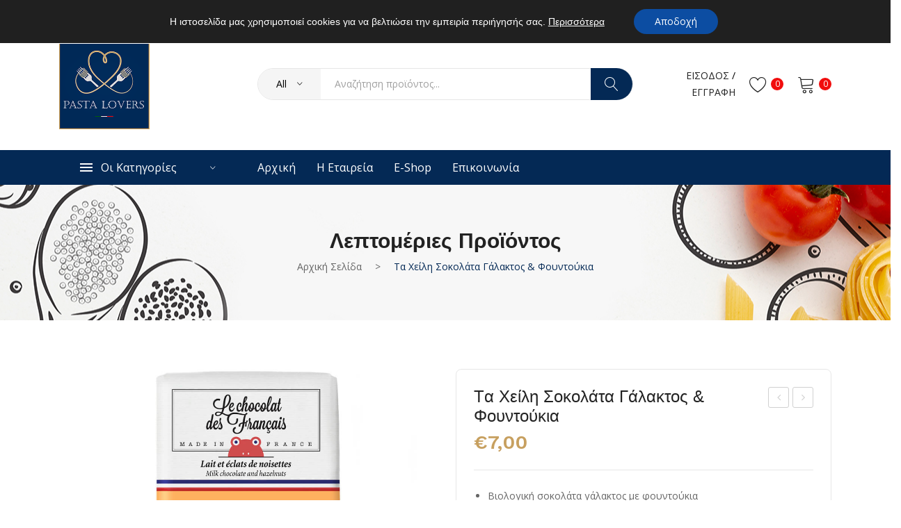

--- FILE ---
content_type: text/html; charset=UTF-8
request_url: https://www.pastalovers.gr/product/the-mouth-milk-chocolate-hazelnuts/
body_size: 35623
content:
<!DOCTYPE html>
<html lang="el">
<head>
<meta charset="UTF-8" />
<meta name="viewport" content="width=device-width, initial-scale=1">
<link rel="profile" href="https://gmpg.org/xfn/11" />
				<script>document.documentElement.className = document.documentElement.className + ' yes-js js_active js'</script>
			<meta name='robots' content='index, follow, max-image-preview:large, max-snippet:-1, max-video-preview:-1' />
<!-- Google tag (gtag.js) consent mode dataLayer added by Site Kit -->
<script type="text/javascript" id="google_gtagjs-js-consent-mode-data-layer">
/* <![CDATA[ */
window.dataLayer = window.dataLayer || [];function gtag(){dataLayer.push(arguments);}
gtag('consent', 'default', {"ad_personalization":"denied","ad_storage":"denied","ad_user_data":"denied","analytics_storage":"denied","functionality_storage":"denied","security_storage":"denied","personalization_storage":"denied","region":["AT","BE","BG","CH","CY","CZ","DE","DK","EE","ES","FI","FR","GB","GR","HR","HU","IE","IS","IT","LI","LT","LU","LV","MT","NL","NO","PL","PT","RO","SE","SI","SK"],"wait_for_update":500});
window._googlesitekitConsentCategoryMap = {"statistics":["analytics_storage"],"marketing":["ad_storage","ad_user_data","ad_personalization"],"functional":["functionality_storage","security_storage"],"preferences":["personalization_storage"]};
window._googlesitekitConsents = {"ad_personalization":"denied","ad_storage":"denied","ad_user_data":"denied","analytics_storage":"denied","functionality_storage":"denied","security_storage":"denied","personalization_storage":"denied","region":["AT","BE","BG","CH","CY","CZ","DE","DK","EE","ES","FI","FR","GB","GR","HR","HU","IE","IS","IT","LI","LT","LU","LV","MT","NL","NO","PL","PT","RO","SE","SI","SK"],"wait_for_update":500};
/* ]]> */
</script>
<!-- End Google tag (gtag.js) consent mode dataLayer added by Site Kit -->

	<!-- This site is optimized with the Yoast SEO Premium plugin v26.7 (Yoast SEO v26.7) - https://yoast.com/wordpress/plugins/seo/ -->
	<title>Tα Χείλη Σοκολάτα Γάλακτος &amp; Φουντούκια | Pasta Lovers</title>
	<meta name="description" content="Χείλη, ακαταμάχητα! Ανακαλύψτε αυτήν την απαλή και κρεμώδη βιολογική σοκολάτα γάλακτος 41%, εμπλουτισμένη με καβουρδισμένα φουντούκια." />
	<link rel="canonical" href="https://www.pastalovers.gr/product/the-mouth-milk-chocolate-hazelnuts/" />
	<meta property="og:locale" content="el_GR" />
	<meta property="og:type" content="article" />
	<meta property="og:title" content="Tα Χείλη Σοκολάτα Γάλακτος &amp; Φουντούκια" />
	<meta property="og:description" content="Χείλη, ακαταμάχητα! Ανακαλύψτε αυτήν την απαλή και κρεμώδη βιολογική σοκολάτα γάλακτος 41%, εμπλουτισμένη με καβουρδισμένα φουντούκια." />
	<meta property="og:url" content="https://www.pastalovers.gr/product/the-mouth-milk-chocolate-hazelnuts/" />
	<meta property="og:site_name" content="Pasta Lovers" />
	<meta property="article:publisher" content="https://www.facebook.com/pastalovers.gr" />
	<meta property="article:modified_time" content="2023-01-19T10:43:47+00:00" />
	<meta property="og:image" content="https://www.pastalovers.gr/wp-content/uploads/2022/11/bouche-croqueuse-3.jpg" />
	<meta property="og:image:width" content="1000" />
	<meta property="og:image:height" content="1000" />
	<meta property="og:image:type" content="image/jpeg" />
	<meta name="twitter:card" content="summary_large_image" />
	<meta name="twitter:description" content="Χείλη, ακαταμάχητα! Ανακαλύψτε αυτήν την απαλή και κρεμώδη βιολογική σοκολάτα γάλακτος 41%, εμπλουτισμένη με καβουρδισμένα φουντούκια." />
	<meta name="twitter:site" content="@pastaloversgr" />
	<meta name="twitter:label1" content="Εκτιμώμενος χρόνος ανάγνωσης" />
	<meta name="twitter:data1" content="1 λεπτό" />
	<script type="application/ld+json" class="yoast-schema-graph">{"@context":"https://schema.org","@graph":[{"@type":"WebPage","@id":"https://www.pastalovers.gr/product/the-mouth-milk-chocolate-hazelnuts/","url":"https://www.pastalovers.gr/product/the-mouth-milk-chocolate-hazelnuts/","name":"Tα Χείλη Σοκολάτα Γάλακτος & Φουντούκια | Pasta Lovers","isPartOf":{"@id":"https://www.pastalovers.gr/#website"},"primaryImageOfPage":{"@id":"https://www.pastalovers.gr/product/the-mouth-milk-chocolate-hazelnuts/#primaryimage"},"image":{"@id":"https://www.pastalovers.gr/product/the-mouth-milk-chocolate-hazelnuts/#primaryimage"},"thumbnailUrl":"https://www.pastalovers.gr/wp-content/uploads/2022/11/bouche-croqueuse-3.jpg","datePublished":"2022-11-29T06:00:59+00:00","dateModified":"2023-01-19T10:43:47+00:00","description":"Χείλη, ακαταμάχητα! Ανακαλύψτε αυτήν την απαλή και κρεμώδη βιολογική σοκολάτα γάλακτος 41%, εμπλουτισμένη με καβουρδισμένα φουντούκια.","breadcrumb":{"@id":"https://www.pastalovers.gr/product/the-mouth-milk-chocolate-hazelnuts/#breadcrumb"},"inLanguage":"el","potentialAction":[{"@type":"ReadAction","target":["https://www.pastalovers.gr/product/the-mouth-milk-chocolate-hazelnuts/"]}]},{"@type":"ImageObject","inLanguage":"el","@id":"https://www.pastalovers.gr/product/the-mouth-milk-chocolate-hazelnuts/#primaryimage","url":"https://www.pastalovers.gr/wp-content/uploads/2022/11/bouche-croqueuse-3.jpg","contentUrl":"https://www.pastalovers.gr/wp-content/uploads/2022/11/bouche-croqueuse-3.jpg","width":1000,"height":1000},{"@type":"BreadcrumbList","@id":"https://www.pastalovers.gr/product/the-mouth-milk-chocolate-hazelnuts/#breadcrumb","itemListElement":[{"@type":"ListItem","position":1,"name":"Αρχική","item":"https://www.pastalovers.gr/"},{"@type":"ListItem","position":2,"name":"Shop","item":"https://www.pastalovers.gr/shop/"},{"@type":"ListItem","position":3,"name":"Tα Χείλη Σοκολάτα Γάλακτος &#038; Φουντούκια"}]},{"@type":"WebSite","@id":"https://www.pastalovers.gr/#website","url":"https://www.pastalovers.gr/","name":"Pasta Lovers","description":"Εταιρεία χονδρικής &amp; λιανικής διάθεσης Iταλικών premium προϊοντων.  Aποκλειστικός αντιπρόσωπος Pasta Gentile &amp; Casa Marrazzo","publisher":{"@id":"https://www.pastalovers.gr/#organization"},"potentialAction":[{"@type":"SearchAction","target":{"@type":"EntryPoint","urlTemplate":"https://www.pastalovers.gr/?s={search_term_string}"},"query-input":{"@type":"PropertyValueSpecification","valueRequired":true,"valueName":"search_term_string"}}],"inLanguage":"el"},{"@type":"Organization","@id":"https://www.pastalovers.gr/#organization","name":"Pasta Lovers","url":"https://www.pastalovers.gr/","logo":{"@type":"ImageObject","inLanguage":"el","@id":"https://www.pastalovers.gr/#/schema/logo/image/","url":"https://www.pastalovers.gr/wp-content/uploads/2020/08/logo1.png","contentUrl":"https://www.pastalovers.gr/wp-content/uploads/2020/08/logo1.png","width":200,"height":199,"caption":"Pasta Lovers"},"image":{"@id":"https://www.pastalovers.gr/#/schema/logo/image/"},"sameAs":["https://www.facebook.com/pastalovers.gr","https://x.com/pastaloversgr","https://www.instagram.com/pastaloversgr","https://www.linkedin.com/in/haris-vithoulkas-b4a708104/"]}]}</script>
	<!-- / Yoast SEO Premium plugin. -->


<link rel='dns-prefetch' href='//www.googletagmanager.com' />
<link rel='dns-prefetch' href='//capi-automation.s3.us-east-2.amazonaws.com' />
<link rel='dns-prefetch' href='//fonts.googleapis.com' />
<link rel='preconnect' href='https://fonts.gstatic.com' crossorigin />
<link rel="alternate" type="application/rss+xml" title="Ροή RSS &raquo; Pasta Lovers" href="https://www.pastalovers.gr/feed/" />
<link rel="alternate" type="application/rss+xml" title="Ροή Σχολίων &raquo; Pasta Lovers" href="https://www.pastalovers.gr/comments/feed/" />
<link rel="alternate" title="oEmbed (JSON)" type="application/json+oembed" href="https://www.pastalovers.gr/wp-json/oembed/1.0/embed?url=https%3A%2F%2Fwww.pastalovers.gr%2Fproduct%2Fthe-mouth-milk-chocolate-hazelnuts%2F" />
<link rel="alternate" title="oEmbed (XML)" type="text/xml+oembed" href="https://www.pastalovers.gr/wp-json/oembed/1.0/embed?url=https%3A%2F%2Fwww.pastalovers.gr%2Fproduct%2Fthe-mouth-milk-chocolate-hazelnuts%2F&#038;format=xml" />
<style id='wp-img-auto-sizes-contain-inline-css' type='text/css'>
img:is([sizes=auto i],[sizes^="auto," i]){contain-intrinsic-size:3000px 1500px}
/*# sourceURL=wp-img-auto-sizes-contain-inline-css */
</style>
<style id='wp-emoji-styles-inline-css' type='text/css'>

	img.wp-smiley, img.emoji {
		display: inline !important;
		border: none !important;
		box-shadow: none !important;
		height: 1em !important;
		width: 1em !important;
		margin: 0 0.07em !important;
		vertical-align: -0.1em !important;
		background: none !important;
		padding: 0 !important;
	}
/*# sourceURL=wp-emoji-styles-inline-css */
</style>
<link rel='stylesheet' id='wp-block-library-css' href='https://www.pastalovers.gr/wp-includes/css/dist/block-library/style.min.css?ver=6.9' type='text/css' media='all' />
<link rel='stylesheet' id='wc-blocks-style-css' href='https://www.pastalovers.gr/wp-content/plugins/woocommerce/assets/client/blocks/wc-blocks.css?ver=wc-10.4.3' type='text/css' media='all' />
<style id='global-styles-inline-css' type='text/css'>
:root{--wp--preset--aspect-ratio--square: 1;--wp--preset--aspect-ratio--4-3: 4/3;--wp--preset--aspect-ratio--3-4: 3/4;--wp--preset--aspect-ratio--3-2: 3/2;--wp--preset--aspect-ratio--2-3: 2/3;--wp--preset--aspect-ratio--16-9: 16/9;--wp--preset--aspect-ratio--9-16: 9/16;--wp--preset--color--black: #000000;--wp--preset--color--cyan-bluish-gray: #abb8c3;--wp--preset--color--white: #ffffff;--wp--preset--color--pale-pink: #f78da7;--wp--preset--color--vivid-red: #cf2e2e;--wp--preset--color--luminous-vivid-orange: #ff6900;--wp--preset--color--luminous-vivid-amber: #fcb900;--wp--preset--color--light-green-cyan: #7bdcb5;--wp--preset--color--vivid-green-cyan: #00d084;--wp--preset--color--pale-cyan-blue: #8ed1fc;--wp--preset--color--vivid-cyan-blue: #0693e3;--wp--preset--color--vivid-purple: #9b51e0;--wp--preset--gradient--vivid-cyan-blue-to-vivid-purple: linear-gradient(135deg,rgb(6,147,227) 0%,rgb(155,81,224) 100%);--wp--preset--gradient--light-green-cyan-to-vivid-green-cyan: linear-gradient(135deg,rgb(122,220,180) 0%,rgb(0,208,130) 100%);--wp--preset--gradient--luminous-vivid-amber-to-luminous-vivid-orange: linear-gradient(135deg,rgb(252,185,0) 0%,rgb(255,105,0) 100%);--wp--preset--gradient--luminous-vivid-orange-to-vivid-red: linear-gradient(135deg,rgb(255,105,0) 0%,rgb(207,46,46) 100%);--wp--preset--gradient--very-light-gray-to-cyan-bluish-gray: linear-gradient(135deg,rgb(238,238,238) 0%,rgb(169,184,195) 100%);--wp--preset--gradient--cool-to-warm-spectrum: linear-gradient(135deg,rgb(74,234,220) 0%,rgb(151,120,209) 20%,rgb(207,42,186) 40%,rgb(238,44,130) 60%,rgb(251,105,98) 80%,rgb(254,248,76) 100%);--wp--preset--gradient--blush-light-purple: linear-gradient(135deg,rgb(255,206,236) 0%,rgb(152,150,240) 100%);--wp--preset--gradient--blush-bordeaux: linear-gradient(135deg,rgb(254,205,165) 0%,rgb(254,45,45) 50%,rgb(107,0,62) 100%);--wp--preset--gradient--luminous-dusk: linear-gradient(135deg,rgb(255,203,112) 0%,rgb(199,81,192) 50%,rgb(65,88,208) 100%);--wp--preset--gradient--pale-ocean: linear-gradient(135deg,rgb(255,245,203) 0%,rgb(182,227,212) 50%,rgb(51,167,181) 100%);--wp--preset--gradient--electric-grass: linear-gradient(135deg,rgb(202,248,128) 0%,rgb(113,206,126) 100%);--wp--preset--gradient--midnight: linear-gradient(135deg,rgb(2,3,129) 0%,rgb(40,116,252) 100%);--wp--preset--font-size--small: 13px;--wp--preset--font-size--medium: 20px;--wp--preset--font-size--large: 36px;--wp--preset--font-size--x-large: 42px;--wp--preset--spacing--20: 0.44rem;--wp--preset--spacing--30: 0.67rem;--wp--preset--spacing--40: 1rem;--wp--preset--spacing--50: 1.5rem;--wp--preset--spacing--60: 2.25rem;--wp--preset--spacing--70: 3.38rem;--wp--preset--spacing--80: 5.06rem;--wp--preset--shadow--natural: 6px 6px 9px rgba(0, 0, 0, 0.2);--wp--preset--shadow--deep: 12px 12px 50px rgba(0, 0, 0, 0.4);--wp--preset--shadow--sharp: 6px 6px 0px rgba(0, 0, 0, 0.2);--wp--preset--shadow--outlined: 6px 6px 0px -3px rgb(255, 255, 255), 6px 6px rgb(0, 0, 0);--wp--preset--shadow--crisp: 6px 6px 0px rgb(0, 0, 0);}:where(.is-layout-flex){gap: 0.5em;}:where(.is-layout-grid){gap: 0.5em;}body .is-layout-flex{display: flex;}.is-layout-flex{flex-wrap: wrap;align-items: center;}.is-layout-flex > :is(*, div){margin: 0;}body .is-layout-grid{display: grid;}.is-layout-grid > :is(*, div){margin: 0;}:where(.wp-block-columns.is-layout-flex){gap: 2em;}:where(.wp-block-columns.is-layout-grid){gap: 2em;}:where(.wp-block-post-template.is-layout-flex){gap: 1.25em;}:where(.wp-block-post-template.is-layout-grid){gap: 1.25em;}.has-black-color{color: var(--wp--preset--color--black) !important;}.has-cyan-bluish-gray-color{color: var(--wp--preset--color--cyan-bluish-gray) !important;}.has-white-color{color: var(--wp--preset--color--white) !important;}.has-pale-pink-color{color: var(--wp--preset--color--pale-pink) !important;}.has-vivid-red-color{color: var(--wp--preset--color--vivid-red) !important;}.has-luminous-vivid-orange-color{color: var(--wp--preset--color--luminous-vivid-orange) !important;}.has-luminous-vivid-amber-color{color: var(--wp--preset--color--luminous-vivid-amber) !important;}.has-light-green-cyan-color{color: var(--wp--preset--color--light-green-cyan) !important;}.has-vivid-green-cyan-color{color: var(--wp--preset--color--vivid-green-cyan) !important;}.has-pale-cyan-blue-color{color: var(--wp--preset--color--pale-cyan-blue) !important;}.has-vivid-cyan-blue-color{color: var(--wp--preset--color--vivid-cyan-blue) !important;}.has-vivid-purple-color{color: var(--wp--preset--color--vivid-purple) !important;}.has-black-background-color{background-color: var(--wp--preset--color--black) !important;}.has-cyan-bluish-gray-background-color{background-color: var(--wp--preset--color--cyan-bluish-gray) !important;}.has-white-background-color{background-color: var(--wp--preset--color--white) !important;}.has-pale-pink-background-color{background-color: var(--wp--preset--color--pale-pink) !important;}.has-vivid-red-background-color{background-color: var(--wp--preset--color--vivid-red) !important;}.has-luminous-vivid-orange-background-color{background-color: var(--wp--preset--color--luminous-vivid-orange) !important;}.has-luminous-vivid-amber-background-color{background-color: var(--wp--preset--color--luminous-vivid-amber) !important;}.has-light-green-cyan-background-color{background-color: var(--wp--preset--color--light-green-cyan) !important;}.has-vivid-green-cyan-background-color{background-color: var(--wp--preset--color--vivid-green-cyan) !important;}.has-pale-cyan-blue-background-color{background-color: var(--wp--preset--color--pale-cyan-blue) !important;}.has-vivid-cyan-blue-background-color{background-color: var(--wp--preset--color--vivid-cyan-blue) !important;}.has-vivid-purple-background-color{background-color: var(--wp--preset--color--vivid-purple) !important;}.has-black-border-color{border-color: var(--wp--preset--color--black) !important;}.has-cyan-bluish-gray-border-color{border-color: var(--wp--preset--color--cyan-bluish-gray) !important;}.has-white-border-color{border-color: var(--wp--preset--color--white) !important;}.has-pale-pink-border-color{border-color: var(--wp--preset--color--pale-pink) !important;}.has-vivid-red-border-color{border-color: var(--wp--preset--color--vivid-red) !important;}.has-luminous-vivid-orange-border-color{border-color: var(--wp--preset--color--luminous-vivid-orange) !important;}.has-luminous-vivid-amber-border-color{border-color: var(--wp--preset--color--luminous-vivid-amber) !important;}.has-light-green-cyan-border-color{border-color: var(--wp--preset--color--light-green-cyan) !important;}.has-vivid-green-cyan-border-color{border-color: var(--wp--preset--color--vivid-green-cyan) !important;}.has-pale-cyan-blue-border-color{border-color: var(--wp--preset--color--pale-cyan-blue) !important;}.has-vivid-cyan-blue-border-color{border-color: var(--wp--preset--color--vivid-cyan-blue) !important;}.has-vivid-purple-border-color{border-color: var(--wp--preset--color--vivid-purple) !important;}.has-vivid-cyan-blue-to-vivid-purple-gradient-background{background: var(--wp--preset--gradient--vivid-cyan-blue-to-vivid-purple) !important;}.has-light-green-cyan-to-vivid-green-cyan-gradient-background{background: var(--wp--preset--gradient--light-green-cyan-to-vivid-green-cyan) !important;}.has-luminous-vivid-amber-to-luminous-vivid-orange-gradient-background{background: var(--wp--preset--gradient--luminous-vivid-amber-to-luminous-vivid-orange) !important;}.has-luminous-vivid-orange-to-vivid-red-gradient-background{background: var(--wp--preset--gradient--luminous-vivid-orange-to-vivid-red) !important;}.has-very-light-gray-to-cyan-bluish-gray-gradient-background{background: var(--wp--preset--gradient--very-light-gray-to-cyan-bluish-gray) !important;}.has-cool-to-warm-spectrum-gradient-background{background: var(--wp--preset--gradient--cool-to-warm-spectrum) !important;}.has-blush-light-purple-gradient-background{background: var(--wp--preset--gradient--blush-light-purple) !important;}.has-blush-bordeaux-gradient-background{background: var(--wp--preset--gradient--blush-bordeaux) !important;}.has-luminous-dusk-gradient-background{background: var(--wp--preset--gradient--luminous-dusk) !important;}.has-pale-ocean-gradient-background{background: var(--wp--preset--gradient--pale-ocean) !important;}.has-electric-grass-gradient-background{background: var(--wp--preset--gradient--electric-grass) !important;}.has-midnight-gradient-background{background: var(--wp--preset--gradient--midnight) !important;}.has-small-font-size{font-size: var(--wp--preset--font-size--small) !important;}.has-medium-font-size{font-size: var(--wp--preset--font-size--medium) !important;}.has-large-font-size{font-size: var(--wp--preset--font-size--large) !important;}.has-x-large-font-size{font-size: var(--wp--preset--font-size--x-large) !important;}
/*# sourceURL=global-styles-inline-css */
</style>

<style id='classic-theme-styles-inline-css' type='text/css'>
/*! This file is auto-generated */
.wp-block-button__link{color:#fff;background-color:#32373c;border-radius:9999px;box-shadow:none;text-decoration:none;padding:calc(.667em + 2px) calc(1.333em + 2px);font-size:1.125em}.wp-block-file__button{background:#32373c;color:#fff;text-decoration:none}
/*# sourceURL=/wp-includes/css/classic-themes.min.css */
</style>
<link rel='stylesheet' id='contact-form-7-css' href='https://www.pastalovers.gr/wp-content/plugins/contact-form-7/includes/css/styles.css?ver=6.1.4' type='text/css' media='all' />
<link rel='stylesheet' id='rs-plugin-settings-css' href='https://www.pastalovers.gr/wp-content/plugins/revslider/public/assets/css/rs6.css?ver=6.3.2' type='text/css' media='all' />
<style id='rs-plugin-settings-inline-css' type='text/css'>
#rs-demo-id {}
/*# sourceURL=rs-plugin-settings-inline-css */
</style>
<link rel='stylesheet' id='woocommerce-layout-css' href='https://www.pastalovers.gr/wp-content/plugins/woocommerce/assets/css/woocommerce-layout.css?ver=10.4.3' type='text/css' media='all' />
<link rel='stylesheet' id='woocommerce-smallscreen-css' href='https://www.pastalovers.gr/wp-content/plugins/woocommerce/assets/css/woocommerce-smallscreen.css?ver=10.4.3' type='text/css' media='only screen and (max-width: 768px)' />
<link rel='stylesheet' id='woocommerce-general-css' href='https://www.pastalovers.gr/wp-content/plugins/woocommerce/assets/css/woocommerce.css?ver=10.4.3' type='text/css' media='all' />
<style id='woocommerce-inline-inline-css' type='text/css'>
.woocommerce form .form-row .required { visibility: visible; }
/*# sourceURL=woocommerce-inline-inline-css */
</style>
<link rel='stylesheet' id='jquery-selectBox-css' href='https://www.pastalovers.gr/wp-content/plugins/yith-woocommerce-wishlist/assets/css/jquery.selectBox.css?ver=1.2.0' type='text/css' media='all' />
<link rel='stylesheet' id='woocommerce_prettyPhoto_css-css' href='//www.pastalovers.gr/wp-content/plugins/woocommerce/assets/css/prettyPhoto.css?ver=3.1.6' type='text/css' media='all' />
<link rel='stylesheet' id='yith-wcwl-main-css' href='https://www.pastalovers.gr/wp-content/plugins/yith-woocommerce-wishlist/assets/css/style.css?ver=4.11.0' type='text/css' media='all' />
<style id='yith-wcwl-main-inline-css' type='text/css'>
 :root { --color-add-to-wishlist-background: #333333; --color-add-to-wishlist-text: #FFFFFF; --color-add-to-wishlist-border: #333333; --color-add-to-wishlist-background-hover: #333333; --color-add-to-wishlist-text-hover: #FFFFFF; --color-add-to-wishlist-border-hover: #333333; --rounded-corners-radius: 16px; --color-add-to-cart-background: #333333; --color-add-to-cart-text: #FFFFFF; --color-add-to-cart-border: #333333; --color-add-to-cart-background-hover: #4F4F4F; --color-add-to-cart-text-hover: #FFFFFF; --color-add-to-cart-border-hover: #4F4F4F; --add-to-cart-rounded-corners-radius: 16px; --color-button-style-1-background: #333333; --color-button-style-1-text: #FFFFFF; --color-button-style-1-border: #333333; --color-button-style-1-background-hover: #4F4F4F; --color-button-style-1-text-hover: #FFFFFF; --color-button-style-1-border-hover: #4F4F4F; --color-button-style-2-background: #333333; --color-button-style-2-text: #FFFFFF; --color-button-style-2-border: #333333; --color-button-style-2-background-hover: #4F4F4F; --color-button-style-2-text-hover: #FFFFFF; --color-button-style-2-border-hover: #4F4F4F; --color-wishlist-table-background: #FFFFFF; --color-wishlist-table-text: #6d6c6c; --color-wishlist-table-border: #FFFFFF; --color-headers-background: #F4F4F4; --color-share-button-color: #FFFFFF; --color-share-button-color-hover: #FFFFFF; --color-fb-button-background: #39599E; --color-fb-button-background-hover: #595A5A; --color-tw-button-background: #45AFE2; --color-tw-button-background-hover: #595A5A; --color-pr-button-background: #AB2E31; --color-pr-button-background-hover: #595A5A; --color-em-button-background: #FBB102; --color-em-button-background-hover: #595A5A; --color-wa-button-background: #00A901; --color-wa-button-background-hover: #595A5A; --feedback-duration: 3s } 
 :root { --color-add-to-wishlist-background: #333333; --color-add-to-wishlist-text: #FFFFFF; --color-add-to-wishlist-border: #333333; --color-add-to-wishlist-background-hover: #333333; --color-add-to-wishlist-text-hover: #FFFFFF; --color-add-to-wishlist-border-hover: #333333; --rounded-corners-radius: 16px; --color-add-to-cart-background: #333333; --color-add-to-cart-text: #FFFFFF; --color-add-to-cart-border: #333333; --color-add-to-cart-background-hover: #4F4F4F; --color-add-to-cart-text-hover: #FFFFFF; --color-add-to-cart-border-hover: #4F4F4F; --add-to-cart-rounded-corners-radius: 16px; --color-button-style-1-background: #333333; --color-button-style-1-text: #FFFFFF; --color-button-style-1-border: #333333; --color-button-style-1-background-hover: #4F4F4F; --color-button-style-1-text-hover: #FFFFFF; --color-button-style-1-border-hover: #4F4F4F; --color-button-style-2-background: #333333; --color-button-style-2-text: #FFFFFF; --color-button-style-2-border: #333333; --color-button-style-2-background-hover: #4F4F4F; --color-button-style-2-text-hover: #FFFFFF; --color-button-style-2-border-hover: #4F4F4F; --color-wishlist-table-background: #FFFFFF; --color-wishlist-table-text: #6d6c6c; --color-wishlist-table-border: #FFFFFF; --color-headers-background: #F4F4F4; --color-share-button-color: #FFFFFF; --color-share-button-color-hover: #FFFFFF; --color-fb-button-background: #39599E; --color-fb-button-background-hover: #595A5A; --color-tw-button-background: #45AFE2; --color-tw-button-background-hover: #595A5A; --color-pr-button-background: #AB2E31; --color-pr-button-background-hover: #595A5A; --color-em-button-background: #FBB102; --color-em-button-background-hover: #595A5A; --color-wa-button-background: #00A901; --color-wa-button-background-hover: #595A5A; --feedback-duration: 3s } 
/*# sourceURL=yith-wcwl-main-inline-css */
</style>
<link rel='stylesheet' id='owl-carousel-css' href='https://www.pastalovers.gr/wp-content/themes/safira/css/owl.carousel.min.css?ver=2.3.4' type='text/css' media='all' />
<link rel='stylesheet' id='chosen-css' href='https://www.pastalovers.gr/wp-content/themes/safira/js/chosen/chosen.min.css?ver=1.3.0' type='text/css' media='all' />
<link rel='stylesheet' id='jquery-fancybox-css' href='https://www.pastalovers.gr/wp-content/themes/safira/js/fancybox/jquery.fancybox.css?ver=2.1.5' type='text/css' media='all' />
<link rel='stylesheet' id='jquery-fancybox-buttons-css' href='https://www.pastalovers.gr/wp-content/themes/safira/js/fancybox/helpers/jquery.fancybox-buttons.css?ver=1.0.5' type='text/css' media='all' />
<link rel='stylesheet' id='jquery-fancybox-thumbs-css' href='https://www.pastalovers.gr/wp-content/themes/safira/js/fancybox/helpers/jquery.fancybox-thumbs.css?ver=1.0.7' type='text/css' media='all' />
<link rel='stylesheet' id='safira-fonts-css' href='//fonts.googleapis.com/css?family=Work+Sans%3A300%2C300i%2C400%2C500%2C600%2C700%7CRozha+One%3A400%7CPlayfair+Display%3A400%7COpen+Sans%3A300%2C400%2C600%2C700&#038;subset=latin%2Clatin-ext' type='text/css' media='all' />
<link rel='stylesheet' id='safira-style-css' href='https://www.pastalovers.gr/wp-content/themes/safira/style.css?ver=6.9' type='text/css' media='all' />
<link rel='stylesheet' id='megamenu-style-css' href='https://www.pastalovers.gr/wp-content/themes/safira/css/megamenu_style.css?ver=2.0.4' type='text/css' media='all' />
<link rel='stylesheet' id='ionicons-css' href='https://www.pastalovers.gr/wp-content/themes/safira/css/ionicons.min.css?ver=2.0.0' type='text/css' media='all' />
<link rel='stylesheet' id='linearicons-css' href='https://www.pastalovers.gr/wp-content/themes/safira/css/linearicons.min.css?ver=1.0.0' type='text/css' media='all' />
<link rel='stylesheet' id='pe-icon-7-stroke-css' href='https://www.pastalovers.gr/wp-content/themes/safira/css/pe-icon-7-stroke.min.css' type='text/css' media='all' />
<link rel='stylesheet' id='fontawesome-css' href='https://www.pastalovers.gr/wp-content/themes/safira/css/font-awesome.min.css?ver=4.7.0' type='text/css' media='all' />
<link rel='stylesheet' id='bootstrap-css' href='https://www.pastalovers.gr/wp-content/themes/safira/css/bootstrap.min.css?ver=4.1.1' type='text/css' media='all' />
<link rel='stylesheet' id='safira-theme-css' href='https://www.pastalovers.gr/wp-content/themes/safira/css/theme1.css?ver=1.0.0' type='text/css' media='all' />
<link rel='stylesheet' id='safira-opt-css-css' href='https://www.pastalovers.gr/wp-content/themes/safira/css/opt_css.css?ver=1.0.0' type='text/css' media='all' />
<link rel='stylesheet' id='jquery-fixedheadertable-style-css' href='https://www.pastalovers.gr/wp-content/plugins/yith-woocommerce-compare/assets/css/jquery.dataTables.css?ver=1.10.18' type='text/css' media='all' />
<link rel='stylesheet' id='yith_woocompare_page-css' href='https://www.pastalovers.gr/wp-content/plugins/yith-woocommerce-compare/assets/css/compare.css?ver=3.6.0' type='text/css' media='all' />
<link rel='stylesheet' id='yith-woocompare-widget-css' href='https://www.pastalovers.gr/wp-content/plugins/yith-woocommerce-compare/assets/css/widget.css?ver=3.6.0' type='text/css' media='all' />
<link rel='stylesheet' id='mmm_mega_main_menu-css' href='https://www.pastalovers.gr/wp-content/plugins/mega_main_menu/src/css/cache.skin.css?ver=1607995776' type='text/css' media='all' />
<link rel='stylesheet' id='ywzm-prettyPhoto-css' href='//www.pastalovers.gr/wp-content/plugins/woocommerce/assets/css/prettyPhoto.css?ver=6.9' type='text/css' media='all' />
<link rel='stylesheet' id='ywzm-magnifier-css' href='https://www.pastalovers.gr/wp-content/plugins/yith-woocommerce-zoom-magnifier/assets/css/yith_magnifier.css?ver=6.9' type='text/css' media='all' />
<link rel='stylesheet' id='ywzm_frontend-css' href='https://www.pastalovers.gr/wp-content/plugins/yith-woocommerce-zoom-magnifier/assets/css/frontend.css?ver=6.9' type='text/css' media='all' />
<link rel='stylesheet' id='js_composer_custom_css-css' href='//www.pastalovers.gr/wp-content/uploads/js_composer/custom.css?ver=6.4.2' type='text/css' media='all' />
<link rel="preload" as="style" href="https://fonts.googleapis.com/css?family=Open%20Sans:400%7CWork%20Sans:600,400,500&#038;display=swap&#038;ver=1747995583" /><link rel="stylesheet" href="https://fonts.googleapis.com/css?family=Open%20Sans:400%7CWork%20Sans:600,400,500&#038;display=swap&#038;ver=1747995583" media="print" onload="this.media='all'"><noscript><link rel="stylesheet" href="https://fonts.googleapis.com/css?family=Open%20Sans:400%7CWork%20Sans:600,400,500&#038;display=swap&#038;ver=1747995583" /></noscript><link rel='stylesheet' id='moove_gdpr_frontend-css' href='https://www.pastalovers.gr/wp-content/plugins/gdpr-cookie-compliance/dist/styles/gdpr-main-nf.css?ver=5.0.9' type='text/css' media='all' />
<style id='moove_gdpr_frontend-inline-css' type='text/css'>
				#moove_gdpr_cookie_modal .moove-gdpr-modal-content .moove-gdpr-tab-main h3.tab-title, 
				#moove_gdpr_cookie_modal .moove-gdpr-modal-content .moove-gdpr-tab-main span.tab-title,
				#moove_gdpr_cookie_modal .moove-gdpr-modal-content .moove-gdpr-modal-left-content #moove-gdpr-menu li a, 
				#moove_gdpr_cookie_modal .moove-gdpr-modal-content .moove-gdpr-modal-left-content #moove-gdpr-menu li button,
				#moove_gdpr_cookie_modal .moove-gdpr-modal-content .moove-gdpr-modal-left-content .moove-gdpr-branding-cnt a,
				#moove_gdpr_cookie_modal .moove-gdpr-modal-content .moove-gdpr-modal-footer-content .moove-gdpr-button-holder a.mgbutton, 
				#moove_gdpr_cookie_modal .moove-gdpr-modal-content .moove-gdpr-modal-footer-content .moove-gdpr-button-holder button.mgbutton,
				#moove_gdpr_cookie_modal .cookie-switch .cookie-slider:after, 
				#moove_gdpr_cookie_modal .cookie-switch .slider:after, 
				#moove_gdpr_cookie_modal .switch .cookie-slider:after, 
				#moove_gdpr_cookie_modal .switch .slider:after,
				#moove_gdpr_cookie_info_bar .moove-gdpr-info-bar-container .moove-gdpr-info-bar-content p, 
				#moove_gdpr_cookie_info_bar .moove-gdpr-info-bar-container .moove-gdpr-info-bar-content p a,
				#moove_gdpr_cookie_info_bar .moove-gdpr-info-bar-container .moove-gdpr-info-bar-content a.mgbutton, 
				#moove_gdpr_cookie_info_bar .moove-gdpr-info-bar-container .moove-gdpr-info-bar-content button.mgbutton,
				#moove_gdpr_cookie_modal .moove-gdpr-modal-content .moove-gdpr-tab-main .moove-gdpr-tab-main-content h1, 
				#moove_gdpr_cookie_modal .moove-gdpr-modal-content .moove-gdpr-tab-main .moove-gdpr-tab-main-content h2, 
				#moove_gdpr_cookie_modal .moove-gdpr-modal-content .moove-gdpr-tab-main .moove-gdpr-tab-main-content h3, 
				#moove_gdpr_cookie_modal .moove-gdpr-modal-content .moove-gdpr-tab-main .moove-gdpr-tab-main-content h4, 
				#moove_gdpr_cookie_modal .moove-gdpr-modal-content .moove-gdpr-tab-main .moove-gdpr-tab-main-content h5, 
				#moove_gdpr_cookie_modal .moove-gdpr-modal-content .moove-gdpr-tab-main .moove-gdpr-tab-main-content h6,
				#moove_gdpr_cookie_modal .moove-gdpr-modal-content.moove_gdpr_modal_theme_v2 .moove-gdpr-modal-title .tab-title,
				#moove_gdpr_cookie_modal .moove-gdpr-modal-content.moove_gdpr_modal_theme_v2 .moove-gdpr-tab-main h3.tab-title, 
				#moove_gdpr_cookie_modal .moove-gdpr-modal-content.moove_gdpr_modal_theme_v2 .moove-gdpr-tab-main span.tab-title,
				#moove_gdpr_cookie_modal .moove-gdpr-modal-content.moove_gdpr_modal_theme_v2 .moove-gdpr-branding-cnt a {
					font-weight: inherit				}
			#moove_gdpr_cookie_modal,#moove_gdpr_cookie_info_bar,.gdpr_cookie_settings_shortcode_content{font-family:inherit}#moove_gdpr_save_popup_settings_button{background-color:#373737;color:#fff}#moove_gdpr_save_popup_settings_button:hover{background-color:#000}#moove_gdpr_cookie_info_bar .moove-gdpr-info-bar-container .moove-gdpr-info-bar-content a.mgbutton,#moove_gdpr_cookie_info_bar .moove-gdpr-info-bar-container .moove-gdpr-info-bar-content button.mgbutton{background-color:#0c4da2}#moove_gdpr_cookie_modal .moove-gdpr-modal-content .moove-gdpr-modal-footer-content .moove-gdpr-button-holder a.mgbutton,#moove_gdpr_cookie_modal .moove-gdpr-modal-content .moove-gdpr-modal-footer-content .moove-gdpr-button-holder button.mgbutton,.gdpr_cookie_settings_shortcode_content .gdpr-shr-button.button-green{background-color:#0c4da2;border-color:#0c4da2}#moove_gdpr_cookie_modal .moove-gdpr-modal-content .moove-gdpr-modal-footer-content .moove-gdpr-button-holder a.mgbutton:hover,#moove_gdpr_cookie_modal .moove-gdpr-modal-content .moove-gdpr-modal-footer-content .moove-gdpr-button-holder button.mgbutton:hover,.gdpr_cookie_settings_shortcode_content .gdpr-shr-button.button-green:hover{background-color:#fff;color:#0c4da2}#moove_gdpr_cookie_modal .moove-gdpr-modal-content .moove-gdpr-modal-close i,#moove_gdpr_cookie_modal .moove-gdpr-modal-content .moove-gdpr-modal-close span.gdpr-icon{background-color:#0c4da2;border:1px solid #0c4da2}#moove_gdpr_cookie_info_bar span.moove-gdpr-infobar-allow-all.focus-g,#moove_gdpr_cookie_info_bar span.moove-gdpr-infobar-allow-all:focus,#moove_gdpr_cookie_info_bar button.moove-gdpr-infobar-allow-all.focus-g,#moove_gdpr_cookie_info_bar button.moove-gdpr-infobar-allow-all:focus,#moove_gdpr_cookie_info_bar span.moove-gdpr-infobar-reject-btn.focus-g,#moove_gdpr_cookie_info_bar span.moove-gdpr-infobar-reject-btn:focus,#moove_gdpr_cookie_info_bar button.moove-gdpr-infobar-reject-btn.focus-g,#moove_gdpr_cookie_info_bar button.moove-gdpr-infobar-reject-btn:focus,#moove_gdpr_cookie_info_bar span.change-settings-button.focus-g,#moove_gdpr_cookie_info_bar span.change-settings-button:focus,#moove_gdpr_cookie_info_bar button.change-settings-button.focus-g,#moove_gdpr_cookie_info_bar button.change-settings-button:focus{-webkit-box-shadow:0 0 1px 3px #0c4da2;-moz-box-shadow:0 0 1px 3px #0c4da2;box-shadow:0 0 1px 3px #0c4da2}#moove_gdpr_cookie_modal .moove-gdpr-modal-content .moove-gdpr-modal-close i:hover,#moove_gdpr_cookie_modal .moove-gdpr-modal-content .moove-gdpr-modal-close span.gdpr-icon:hover,#moove_gdpr_cookie_info_bar span[data-href]>u.change-settings-button{color:#0c4da2}#moove_gdpr_cookie_modal .moove-gdpr-modal-content .moove-gdpr-modal-left-content #moove-gdpr-menu li.menu-item-selected a span.gdpr-icon,#moove_gdpr_cookie_modal .moove-gdpr-modal-content .moove-gdpr-modal-left-content #moove-gdpr-menu li.menu-item-selected button span.gdpr-icon{color:inherit}#moove_gdpr_cookie_modal .moove-gdpr-modal-content .moove-gdpr-modal-left-content #moove-gdpr-menu li a span.gdpr-icon,#moove_gdpr_cookie_modal .moove-gdpr-modal-content .moove-gdpr-modal-left-content #moove-gdpr-menu li button span.gdpr-icon{color:inherit}#moove_gdpr_cookie_modal .gdpr-acc-link{line-height:0;font-size:0;color:transparent;position:absolute}#moove_gdpr_cookie_modal .moove-gdpr-modal-content .moove-gdpr-modal-close:hover i,#moove_gdpr_cookie_modal .moove-gdpr-modal-content .moove-gdpr-modal-left-content #moove-gdpr-menu li a,#moove_gdpr_cookie_modal .moove-gdpr-modal-content .moove-gdpr-modal-left-content #moove-gdpr-menu li button,#moove_gdpr_cookie_modal .moove-gdpr-modal-content .moove-gdpr-modal-left-content #moove-gdpr-menu li button i,#moove_gdpr_cookie_modal .moove-gdpr-modal-content .moove-gdpr-modal-left-content #moove-gdpr-menu li a i,#moove_gdpr_cookie_modal .moove-gdpr-modal-content .moove-gdpr-tab-main .moove-gdpr-tab-main-content a:hover,#moove_gdpr_cookie_info_bar.moove-gdpr-dark-scheme .moove-gdpr-info-bar-container .moove-gdpr-info-bar-content a.mgbutton:hover,#moove_gdpr_cookie_info_bar.moove-gdpr-dark-scheme .moove-gdpr-info-bar-container .moove-gdpr-info-bar-content button.mgbutton:hover,#moove_gdpr_cookie_info_bar.moove-gdpr-dark-scheme .moove-gdpr-info-bar-container .moove-gdpr-info-bar-content a:hover,#moove_gdpr_cookie_info_bar.moove-gdpr-dark-scheme .moove-gdpr-info-bar-container .moove-gdpr-info-bar-content button:hover,#moove_gdpr_cookie_info_bar.moove-gdpr-dark-scheme .moove-gdpr-info-bar-container .moove-gdpr-info-bar-content span.change-settings-button:hover,#moove_gdpr_cookie_info_bar.moove-gdpr-dark-scheme .moove-gdpr-info-bar-container .moove-gdpr-info-bar-content button.change-settings-button:hover,#moove_gdpr_cookie_info_bar.moove-gdpr-dark-scheme .moove-gdpr-info-bar-container .moove-gdpr-info-bar-content u.change-settings-button:hover,#moove_gdpr_cookie_info_bar span[data-href]>u.change-settings-button,#moove_gdpr_cookie_info_bar.moove-gdpr-dark-scheme .moove-gdpr-info-bar-container .moove-gdpr-info-bar-content a.mgbutton.focus-g,#moove_gdpr_cookie_info_bar.moove-gdpr-dark-scheme .moove-gdpr-info-bar-container .moove-gdpr-info-bar-content button.mgbutton.focus-g,#moove_gdpr_cookie_info_bar.moove-gdpr-dark-scheme .moove-gdpr-info-bar-container .moove-gdpr-info-bar-content a.focus-g,#moove_gdpr_cookie_info_bar.moove-gdpr-dark-scheme .moove-gdpr-info-bar-container .moove-gdpr-info-bar-content button.focus-g,#moove_gdpr_cookie_info_bar.moove-gdpr-dark-scheme .moove-gdpr-info-bar-container .moove-gdpr-info-bar-content a.mgbutton:focus,#moove_gdpr_cookie_info_bar.moove-gdpr-dark-scheme .moove-gdpr-info-bar-container .moove-gdpr-info-bar-content button.mgbutton:focus,#moove_gdpr_cookie_info_bar.moove-gdpr-dark-scheme .moove-gdpr-info-bar-container .moove-gdpr-info-bar-content a:focus,#moove_gdpr_cookie_info_bar.moove-gdpr-dark-scheme .moove-gdpr-info-bar-container .moove-gdpr-info-bar-content button:focus,#moove_gdpr_cookie_info_bar.moove-gdpr-dark-scheme .moove-gdpr-info-bar-container .moove-gdpr-info-bar-content span.change-settings-button.focus-g,span.change-settings-button:focus,button.change-settings-button.focus-g,button.change-settings-button:focus,#moove_gdpr_cookie_info_bar.moove-gdpr-dark-scheme .moove-gdpr-info-bar-container .moove-gdpr-info-bar-content u.change-settings-button.focus-g,#moove_gdpr_cookie_info_bar.moove-gdpr-dark-scheme .moove-gdpr-info-bar-container .moove-gdpr-info-bar-content u.change-settings-button:focus{color:#0c4da2}#moove_gdpr_cookie_modal .moove-gdpr-branding.focus-g span,#moove_gdpr_cookie_modal .moove-gdpr-modal-content .moove-gdpr-tab-main a.focus-g,#moove_gdpr_cookie_modal .moove-gdpr-modal-content .moove-gdpr-tab-main .gdpr-cd-details-toggle.focus-g{color:#0c4da2}#moove_gdpr_cookie_modal.gdpr_lightbox-hide{display:none}
/*# sourceURL=moove_gdpr_frontend-inline-css */
</style>
<script type="text/javascript" id="woocommerce-google-analytics-integration-gtag-js-after">
/* <![CDATA[ */
/* Google Analytics for WooCommerce (gtag.js) */
					window.dataLayer = window.dataLayer || [];
					function gtag(){dataLayer.push(arguments);}
					// Set up default consent state.
					for ( const mode of [{"analytics_storage":"denied","ad_storage":"denied","ad_user_data":"denied","ad_personalization":"denied","region":["AT","BE","BG","HR","CY","CZ","DK","EE","FI","FR","DE","GR","HU","IS","IE","IT","LV","LI","LT","LU","MT","NL","NO","PL","PT","RO","SK","SI","ES","SE","GB","CH"]}] || [] ) {
						gtag( "consent", "default", { "wait_for_update": 500, ...mode } );
					}
					gtag("js", new Date());
					gtag("set", "developer_id.dOGY3NW", true);
					gtag("config", "G-Q4Z7RKJ1ZW", {"track_404":true,"allow_google_signals":true,"logged_in":false,"linker":{"domains":[],"allow_incoming":false},"custom_map":{"dimension1":"logged_in"}});
//# sourceURL=woocommerce-google-analytics-integration-gtag-js-after
/* ]]> */
</script>
<script type="text/javascript" src="https://www.pastalovers.gr/wp-includes/js/jquery/jquery.min.js?ver=3.7.1" id="jquery-core-js"></script>
<script type="text/javascript" src="https://www.pastalovers.gr/wp-includes/js/jquery/jquery-migrate.min.js?ver=3.4.1" id="jquery-migrate-js"></script>
<script type="text/javascript" src="https://www.pastalovers.gr/wp-content/plugins/revslider/public/assets/js/rbtools.min.js?ver=6.3.2" id="tp-tools-js"></script>
<script type="text/javascript" src="https://www.pastalovers.gr/wp-content/plugins/revslider/public/assets/js/rs6.min.js?ver=6.3.2" id="revmin-js"></script>
<script type="text/javascript" src="https://www.pastalovers.gr/wp-content/plugins/woocommerce/assets/js/jquery-blockui/jquery.blockUI.min.js?ver=2.7.0-wc.10.4.3" id="wc-jquery-blockui-js" data-wp-strategy="defer"></script>
<script type="text/javascript" id="wc-add-to-cart-js-extra">
/* <![CDATA[ */
var wc_add_to_cart_params = {"ajax_url":"/wp-admin/admin-ajax.php","wc_ajax_url":"/?wc-ajax=%%endpoint%%","i18n_view_cart":"\u039a\u03b1\u03bb\u03ac\u03b8\u03b9","cart_url":"https://www.pastalovers.gr/cart/","is_cart":"","cart_redirect_after_add":"no"};
//# sourceURL=wc-add-to-cart-js-extra
/* ]]> */
</script>
<script type="text/javascript" src="https://www.pastalovers.gr/wp-content/plugins/woocommerce/assets/js/frontend/add-to-cart.min.js?ver=10.4.3" id="wc-add-to-cart-js" data-wp-strategy="defer"></script>
<script type="text/javascript" id="wc-single-product-js-extra">
/* <![CDATA[ */
var wc_single_product_params = {"i18n_required_rating_text":"\u03a0\u03b1\u03c1\u03b1\u03ba\u03b1\u03bb\u03bf\u03cd\u03bc\u03b5, \u03b5\u03c0\u03b9\u03bb\u03ad\u03be\u03c4\u03b5 \u03bc\u03af\u03b1 \u03b2\u03b1\u03b8\u03bc\u03bf\u03bb\u03bf\u03b3\u03af\u03b1","i18n_rating_options":["1 \u03b1\u03c0\u03cc 5 \u03b1\u03c3\u03c4\u03ad\u03c1\u03b9\u03b1","2 \u03b1\u03c0\u03cc 5 \u03b1\u03c3\u03c4\u03ad\u03c1\u03b9\u03b1","3 \u03b1\u03c0\u03cc 5 \u03b1\u03c3\u03c4\u03ad\u03c1\u03b9\u03b1","4 \u03b1\u03c0\u03cc 5 \u03b1\u03c3\u03c4\u03ad\u03c1\u03b9\u03b1","5 \u03b1\u03c0\u03cc 5 \u03b1\u03c3\u03c4\u03ad\u03c1\u03b9\u03b1"],"i18n_product_gallery_trigger_text":"View full-screen image gallery","review_rating_required":"no","flexslider":{"rtl":false,"animation":"slide","smoothHeight":true,"directionNav":false,"controlNav":"thumbnails","slideshow":false,"animationSpeed":500,"animationLoop":false,"allowOneSlide":false},"zoom_enabled":"","zoom_options":[],"photoswipe_enabled":"","photoswipe_options":{"shareEl":false,"closeOnScroll":false,"history":false,"hideAnimationDuration":0,"showAnimationDuration":0},"flexslider_enabled":""};
//# sourceURL=wc-single-product-js-extra
/* ]]> */
</script>
<script type="text/javascript" src="https://www.pastalovers.gr/wp-content/plugins/woocommerce/assets/js/frontend/single-product.min.js?ver=10.4.3" id="wc-single-product-js" defer="defer" data-wp-strategy="defer"></script>
<script type="text/javascript" src="https://www.pastalovers.gr/wp-content/plugins/woocommerce/assets/js/js-cookie/js.cookie.min.js?ver=2.1.4-wc.10.4.3" id="wc-js-cookie-js" data-wp-strategy="defer"></script>
<script type="text/javascript" src="https://www.pastalovers.gr/wp-content/plugins/js_composer/assets/js/vendors/woocommerce-add-to-cart.js?ver=6.4.2" id="vc_woocommerce-add-to-cart-js-js"></script>

<!-- Google tag (gtag.js) snippet added by Site Kit -->
<!-- Google Analytics snippet added by Site Kit -->
<script type="text/javascript" src="https://www.googletagmanager.com/gtag/js?id=GT-5TG8ZVRT" id="google_gtagjs-js" async></script>
<script type="text/javascript" id="google_gtagjs-js-after">
/* <![CDATA[ */
window.dataLayer = window.dataLayer || [];function gtag(){dataLayer.push(arguments);}
gtag("set","linker",{"domains":["www.pastalovers.gr"]});
gtag("js", new Date());
gtag("set", "developer_id.dZTNiMT", true);
gtag("config", "GT-5TG8ZVRT", {"googlesitekit_post_type":"product"});
 window._googlesitekit = window._googlesitekit || {}; window._googlesitekit.throttledEvents = []; window._googlesitekit.gtagEvent = (name, data) => { var key = JSON.stringify( { name, data } ); if ( !! window._googlesitekit.throttledEvents[ key ] ) { return; } window._googlesitekit.throttledEvents[ key ] = true; setTimeout( () => { delete window._googlesitekit.throttledEvents[ key ]; }, 5 ); gtag( "event", name, { ...data, event_source: "site-kit" } ); }; 
//# sourceURL=google_gtagjs-js-after
/* ]]> */
</script>
<link rel="https://api.w.org/" href="https://www.pastalovers.gr/wp-json/" /><link rel="alternate" title="JSON" type="application/json" href="https://www.pastalovers.gr/wp-json/wp/v2/product/5237" /><link rel="EditURI" type="application/rsd+xml" title="RSD" href="https://www.pastalovers.gr/xmlrpc.php?rsd" />
<meta name="generator" content="WordPress 6.9" />
<meta name="generator" content="WooCommerce 10.4.3" />
<link rel='shortlink' href='https://www.pastalovers.gr/?p=5237' />
<meta name="generator" content="Redux 4.5.9" /><meta name="generator" content="Site Kit by Google 1.170.0" /><!-- Google site verification - Google for WooCommerce -->
<meta name="google-site-verification" content="cumjF42JysUe9zeEL3dvxW8FU-GTKdrYlle9QjSW398" />
	<noscript><style>.woocommerce-product-gallery{ opacity: 1 !important; }</style></noscript>
	<style type="text/css">.recentcomments a{display:inline !important;padding:0 !important;margin:0 !important;}</style>			<script  type="text/javascript">
				!function(f,b,e,v,n,t,s){if(f.fbq)return;n=f.fbq=function(){n.callMethod?
					n.callMethod.apply(n,arguments):n.queue.push(arguments)};if(!f._fbq)f._fbq=n;
					n.push=n;n.loaded=!0;n.version='2.0';n.queue=[];t=b.createElement(e);t.async=!0;
					t.src=v;s=b.getElementsByTagName(e)[0];s.parentNode.insertBefore(t,s)}(window,
					document,'script','https://connect.facebook.net/en_US/fbevents.js');
			</script>
			<!-- WooCommerce Facebook Integration Begin -->
			<script  type="text/javascript">

				fbq('init', '4037403569671813', {}, {
    "agent": "woocommerce_0-10.4.3-3.5.15"
});

				document.addEventListener( 'DOMContentLoaded', function() {
					// Insert placeholder for events injected when a product is added to the cart through AJAX.
					document.body.insertAdjacentHTML( 'beforeend', '<div class=\"wc-facebook-pixel-event-placeholder\"></div>' );
				}, false );

			</script>
			<!-- WooCommerce Facebook Integration End -->
			<meta name="generator" content="Powered by WPBakery Page Builder - drag and drop page builder for WordPress."/>

<!-- Google Tag Manager snippet added by Site Kit -->
<script type="text/javascript">
/* <![CDATA[ */

			( function( w, d, s, l, i ) {
				w[l] = w[l] || [];
				w[l].push( {'gtm.start': new Date().getTime(), event: 'gtm.js'} );
				var f = d.getElementsByTagName( s )[0],
					j = d.createElement( s ), dl = l != 'dataLayer' ? '&l=' + l : '';
				j.async = true;
				j.src = 'https://www.googletagmanager.com/gtm.js?id=' + i + dl;
				f.parentNode.insertBefore( j, f );
			} )( window, document, 'script', 'dataLayer', 'GTM-NL78R2FV' );
			
/* ]]> */
</script>

<!-- End Google Tag Manager snippet added by Site Kit -->
<meta name="generator" content="Powered by Slider Revolution 6.3.2 - responsive, Mobile-Friendly Slider Plugin for WordPress with comfortable drag and drop interface." />
<script type="text/javascript">function setREVStartSize(e){
			//window.requestAnimationFrame(function() {				 
				window.RSIW = window.RSIW===undefined ? window.innerWidth : window.RSIW;	
				window.RSIH = window.RSIH===undefined ? window.innerHeight : window.RSIH;	
				try {								
					var pw = document.getElementById(e.c).parentNode.offsetWidth,
						newh;
					pw = pw===0 || isNaN(pw) ? window.RSIW : pw;
					e.tabw = e.tabw===undefined ? 0 : parseInt(e.tabw);
					e.thumbw = e.thumbw===undefined ? 0 : parseInt(e.thumbw);
					e.tabh = e.tabh===undefined ? 0 : parseInt(e.tabh);
					e.thumbh = e.thumbh===undefined ? 0 : parseInt(e.thumbh);
					e.tabhide = e.tabhide===undefined ? 0 : parseInt(e.tabhide);
					e.thumbhide = e.thumbhide===undefined ? 0 : parseInt(e.thumbhide);
					e.mh = e.mh===undefined || e.mh=="" || e.mh==="auto" ? 0 : parseInt(e.mh,0);		
					if(e.layout==="fullscreen" || e.l==="fullscreen") 						
						newh = Math.max(e.mh,window.RSIH);					
					else{					
						e.gw = Array.isArray(e.gw) ? e.gw : [e.gw];
						for (var i in e.rl) if (e.gw[i]===undefined || e.gw[i]===0) e.gw[i] = e.gw[i-1];					
						e.gh = e.el===undefined || e.el==="" || (Array.isArray(e.el) && e.el.length==0)? e.gh : e.el;
						e.gh = Array.isArray(e.gh) ? e.gh : [e.gh];
						for (var i in e.rl) if (e.gh[i]===undefined || e.gh[i]===0) e.gh[i] = e.gh[i-1];
											
						var nl = new Array(e.rl.length),
							ix = 0,						
							sl;					
						e.tabw = e.tabhide>=pw ? 0 : e.tabw;
						e.thumbw = e.thumbhide>=pw ? 0 : e.thumbw;
						e.tabh = e.tabhide>=pw ? 0 : e.tabh;
						e.thumbh = e.thumbhide>=pw ? 0 : e.thumbh;					
						for (var i in e.rl) nl[i] = e.rl[i]<window.RSIW ? 0 : e.rl[i];
						sl = nl[0];									
						for (var i in nl) if (sl>nl[i] && nl[i]>0) { sl = nl[i]; ix=i;}															
						var m = pw>(e.gw[ix]+e.tabw+e.thumbw) ? 1 : (pw-(e.tabw+e.thumbw)) / (e.gw[ix]);					
						newh =  (e.gh[ix] * m) + (e.tabh + e.thumbh);
					}				
					if(window.rs_init_css===undefined) window.rs_init_css = document.head.appendChild(document.createElement("style"));					
					document.getElementById(e.c).height = newh+"px";
					window.rs_init_css.innerHTML += "#"+e.c+"_wrapper { height: "+newh+"px }";				
				} catch(e){
					console.log("Failure at Presize of Slider:" + e)
				}					   
			//});
		  };</script>
<noscript><style> .wpb_animate_when_almost_visible { opacity: 1; }</style></noscript><link rel='stylesheet' id='redux-custom-fonts-css' href='//www.pastalovers.gr/wp-content/uploads/redux/custom-fonts/fonts.css?ver=1711435519' type='text/css' media='all' />
<link rel='stylesheet' id='js_composer_front-css' href='https://www.pastalovers.gr/wp-content/plugins/js_composer/assets/css/js_composer.min.css?ver=6.4.2' type='text/css' media='all' />
</head>
<body class="wp-singular product-template-default single single-product postid-5237 wp-theme-safira theme-safira woocommerce woocommerce-page woocommerce-no-js wpb-js-composer js-comp-ver-6.4.2 vc_responsive mmm mega_main_menu-2-2-1">
		<!-- Google Tag Manager (noscript) snippet added by Site Kit -->
		<noscript>
			<iframe src="https://www.googletagmanager.com/ns.html?id=GTM-NL78R2FV" height="0" width="0" style="display:none;visibility:hidden"></iframe>
		</noscript>
		<!-- End Google Tag Manager (noscript) snippet added by Site Kit -->
			<div class="wrapper">
	<div class="page-wrapper">
				<div class="header-container header-1  has-mobile-layout">
			<div class="header">
				<div class="header-content">
														<div class="header-composer">
										<div class="container">
											<div data-vc-full-width="true" data-vc-full-width-init="false" class="vc_row wpb_row vc_row-fluid top-header vc_row-o-equal-height vc_row-flex"><div class="wpb_column vc_column_container vc_col-sm-6"><div class="vc_column-inner"><div class="wpb_wrapper">
	<div class="wpb_text_column wpb_content_element " >
		<div class="wpb_wrapper">
			<div class="phone-email">
<div class="phone" style="display: inline-block; margin-right: 20px;"><i class="fa fa-phone" style="color: #042955;"></i> <span style="color: #042955;">690 7427895</span></div>
<div class="email" style="display: inline-block;"><i class="fa fa-envelope-open" style="color: #042955;"></i><a href="mailto:info@pastalovers.gr"> info@pastalovers.gr</a></div>
</div>

		</div>
	</div>
</div></div></div><div class="align-right wpb_column vc_column_container vc_col-sm-6"><div class="vc_column-inner"><div class="wpb_wrapper"><ul class="social-icons"><li><a class="facebook social-icon" href="http://www.facebook.com/pastalovers.gr" title="Facebook" target="_blank"><i class="fa fa-facebook"></i></a></li><li><a class="twitter social-icon" href="http://twitter.com/pastalovers_gr" title="Twitter" target="_blank"><i class="fa fa-twitter"></i></a></li><li><a class="instagram social-icon" href="http://www.instagram.com/pastalovers.gr" title="Instagram" target="_blank"><i class="fa fa-instagram"></i></a></li><li><a class="linkedin social-icon" href="http://www.linkedin.com" title="Linkedin" target="_blank"><i class="fa fa-linkedin"></i></a></li></ul></div></div></div></div><div class="vc_row-full-width vc_clearfix"></div><div class="vc_row wpb_row vc_row-fluid middle-header vc_row-o-equal-height vc_row-flex"><div class="header-logo wpb_column vc_column_container vc_col-sm-3"><div class="vc_column-inner"><div class="wpb_wrapper"><div class="logo"><a href="https://www.pastalovers.gr/" title="Pasta Lovers" rel="home"><img decoding="async" width="130" src="https://www.pastalovers.gr/wp-content/uploads/2020/08/logo.png" alt="Pasta Lovers" /></a></div>		</div></div></div><div class="wpb_column vc_column_container vc_col-sm-6"><div class="vc_column-inner"><div class="wpb_wrapper">  		<div class="header-search">
	  		<div class="search-without-dropdown style1">
		  		<div class="categories-container">
		  			<div class="cate-toggler-wrapper"><div class="cate-toggler"><span class="cate-text">All</span></div></div>
		  			<div class="widget woocommerce widget_product_categories"><h2 class="widgettitle">All</h2><ul class="product-categories"><li class="cat-item cat-item-303"><a href="https://www.pastalovers.gr/product-category/panettone/">Πανετόνε</a></li>
<li class="cat-item cat-item-547"><a href="https://www.pastalovers.gr/product-category/proionta-troufas/">Προϊόντα Τρούφας</a></li>
<li class="cat-item cat-item-650"><a href="https://www.pastalovers.gr/product-category/bio-balsamic-vinegar-modena/">Bio Βαλσάμικο Modena</a></li>
<li class="cat-item cat-item-874"><a href="https://www.pastalovers.gr/product-category/danieli-taralli/">Danieli Taralli</a></li>
<li class="cat-item cat-item-887"><a href="https://www.pastalovers.gr/product-category/ryzi-carnaroli/">Riso Carnaroli</a></li>
<li class="cat-item cat-item-1124"><a href="https://www.pastalovers.gr/product-category/ntomates-casa-marrazzo-1934/">Ντομάτες Casa Marrazzo 1934</a></li>
<li class="cat-item cat-item-1168"><a href="https://www.pastalovers.gr/product-category/maison-perard/">Maison Perard</a></li>
<li class="cat-item cat-item-1217"><a href="https://www.pastalovers.gr/product-category/pasticceria-de-vivo/">Pasticceria De Vivo</a></li>
<li class="cat-item cat-item-295"><a href="https://www.pastalovers.gr/product-category/drinks/">Ποτά</a></li>
<li class="cat-item cat-item-130 cat-parent"><a href="https://www.pastalovers.gr/product-category/zymarika/">Ζυμαρικά</a><ul class='children'>
<li class="cat-item cat-item-131"><a href="https://www.pastalovers.gr/product-category/zymarika/makria-zymarika/">Μακριά Ζυμαρικά</a></li>
<li class="cat-item cat-item-132"><a href="https://www.pastalovers.gr/product-category/zymarika/konta-zymarika/">Κοντά Ζυμαρικά</a></li>
<li class="cat-item cat-item-134"><a href="https://www.pastalovers.gr/product-category/zymarika/bio-zymarika/">Βιολογικά Ζυμαρικά</a></li>
</ul>
</li>
<li class="cat-item cat-item-135"><a href="https://www.pastalovers.gr/product-category/pasta-sauces/">Σάλτσες</a></li>
<li class="cat-item cat-item-215"><a href="https://www.pastalovers.gr/product-category/packs/">Πακέτα</a></li>
<li class="cat-item cat-item-214"><a href="https://www.pastalovers.gr/product-category/plates/">Πιάτα</a></li>
</ul></div>		  		</div> 
		   		<div class="widget woocommerce widget_product_search"><h2 class="widgettitle">Search</h2><form role="search" method="get" class="searchform productsearchform" action="https://www.pastalovers.gr/"><div class="form-input"><input type="text" placeholder="Αναζήτηση προϊόντος..." name="s" class="ws"/><button class="button-search searchsubmit productsearchsubmit" type="submit">Αναζήτηση</button><input type="hidden" name="post_type" value="product" /></div></form></div>	  		</div>
  		</div>
	</div></div></div><div class="align-right wpb_column vc_column_container vc_col-sm-3"><div class="vc_column-inner"><div class="wpb_wrapper"><div class="login-logout-links"><a href="https://www.pastalovers.gr/my-account/" title="Εισοδος">Εισοδος</a> / <a href="https://www.pastalovers.gr/my-account/">Εγγραφη</a></div>		<!-- check if yith wishtlist is actived -->
					<div class="header-wishlist style1">
				<div class="header-wishlist-inner">
					<a href="https://www.pastalovers.gr/wishlist/" class="wishlist-link">
						<span class="wishlist-count header-count">0</span>
					</a>
				</div>
			</div>
			<div class="widget woocommerce widget_shopping_cart"><h2 class="widgettitle">Καλάθι</h2><div class="widget_shopping_cart_content"></div></div></div></div></div></div><div data-vc-full-width="true" data-vc-full-width-init="false" class="vc_row wpb_row vc_row-fluid bottom-header"><div class="header-vcategories wpb_column vc_column_container vc_col-sm-3"><div class="vc_column-inner"><div class="wpb_wrapper">	<div class="categories-menu-wrapper">
		<div class="categories-menu-inner">
			<div class="categories-menu visible-large ">
				<div class="catemenu-toggler">Οι Κατηγορίες</div>
				<div class="menu-inner">
					
<!-- begin "mega_main_menu" -->
<div id="categories" class="mega_main_menu categories primary_style-flat icons-left first-lvl-align-left first-lvl-separator-none direction-vertical fullwidth-disable pushing_content-disable mobile_minimized-enable dropdowns_trigger-hover dropdowns_animation-none no-search no-woo_cart no-buddypress responsive-disable coercive_styles-disable indefinite_location_mode-disable language_direction-ltr version-2-2-1 mega_main">
	<div class="menu_holder">
	<div class="mmm_fullwidth_container"></div><!-- class="fullwidth_container" -->
		<div class="menu_inner" role="navigation">
			<span class="nav_logo">
				<span class="mobile_toggle" data-target="#main_ul-categories" aria-expanded="false" aria-controls="main_ul-categories">
					<span class="mobile_button">
						Categories &nbsp;
						<span class="symbol_menu">&equiv;</span>
						<span class="symbol_cross">&#x2573;</span>
					</span><!-- class="mobile_button" -->
				</span><!-- /class="mobile_toggle" -->
			</span><!-- /class="nav_logo" -->
				<ul id="main_ul-categories" class="mega_main_menu_ul" role="menubar" aria-label="Categories">
<li id="menu-item-6145" class="menu-item menu-item-type-post_type menu-item-object-page menu-item-home first menu-item-6145 default_dropdown default_style drop_to_right submenu_default_width columns1">
	<a href="https://www.pastalovers.gr/" class="item_link  disable_icon" role="menuitem" tabindex="0">
		<i class=""></i> 
		<span class="link_content">
			<span class="link_text">
				Αρχική
			</span><!-- /.link_text -->
		</span><!-- /.link_content -->
	</a><!-- /.item_link -->
</li>
<li id="menu-item-6075" class="menu-item menu-item-type-post_type menu-item-object-page menu-item-6075 default_dropdown default_style drop_to_right submenu_default_width columns1">
	<a href="https://www.pastalovers.gr/about-us/" class="item_link  disable_icon" role="menuitem" tabindex="0">
		<i class=""></i> 
		<span class="link_content">
			<span class="link_text">
				Η Εταιρεία
			</span><!-- /.link_text -->
		</span><!-- /.link_content -->
	</a><!-- /.item_link -->
</li>
<li id="menu-item-6076" class="menu-item menu-item-type-post_type menu-item-object-page current_page_parent menu-item-6076 default_dropdown default_style drop_to_right submenu_default_width columns1">
	<a href="https://www.pastalovers.gr/shop/" class="item_link  disable_icon" aria-haspopup="true" aria-expanded="false" role="menuitem" tabindex="0">
		<i class=""></i> 
		<span class="link_content">
			<span class="link_text">
				Shop
			</span><!-- /.link_text -->
		</span><!-- /.link_content -->
	</a><!-- /.item_link -->
	<ul class="mega_dropdown" aria-expanded="false" aria-hidden="true" role="menu" aria-label="">
	<li id="menu-item-6082" class="menu-item menu-item-type-taxonomy menu-item-object-product_cat menu-item-6082 default_dropdown default_style drop_to_right submenu_default_width columns1">
		<a href="https://www.pastalovers.gr/product-category/bio-balsamic-vinegar-modena/" class="item_link  disable_icon" role="menuitem" tabindex="0">
			<i class=""></i> 
			<span class="link_content">
				<span class="link_text">
					Bio Βαλσάμικο Modena
				</span><!-- /.link_text -->
			</span><!-- /.link_content -->
		</a><!-- /.item_link -->
	</li>
	<li id="menu-item-6083" class="menu-item menu-item-type-taxonomy menu-item-object-product_cat menu-item-6083 default_dropdown default_style drop_to_right submenu_default_width columns1">
		<a href="https://www.pastalovers.gr/product-category/danieli-taralli/" class="item_link  disable_icon" role="menuitem" tabindex="0">
			<i class=""></i> 
			<span class="link_content">
				<span class="link_text">
					Danieli Taralli
				</span><!-- /.link_text -->
			</span><!-- /.link_content -->
		</a><!-- /.item_link -->
	</li>
	<li id="menu-item-6084" class="menu-item menu-item-type-taxonomy menu-item-object-product_cat menu-item-6084 default_dropdown default_style drop_to_right submenu_default_width columns1">
		<a href="https://www.pastalovers.gr/product-category/maison-perard/" class="item_link  disable_icon" role="menuitem" tabindex="0">
			<i class=""></i> 
			<span class="link_content">
				<span class="link_text">
					Maison Perard
				</span><!-- /.link_text -->
			</span><!-- /.link_content -->
		</a><!-- /.item_link -->
	</li>
	<li id="menu-item-6085" class="menu-item menu-item-type-taxonomy menu-item-object-product_cat menu-item-6085 default_dropdown default_style drop_to_right submenu_default_width columns1">
		<a href="https://www.pastalovers.gr/product-category/pasticceria-de-vivo/" class="item_link  disable_icon" role="menuitem" tabindex="0">
			<i class=""></i> 
			<span class="link_content">
				<span class="link_text">
					Pasticceria De Vivo
				</span><!-- /.link_text -->
			</span><!-- /.link_content -->
		</a><!-- /.item_link -->
	</li>
	<li id="menu-item-6086" class="menu-item menu-item-type-taxonomy menu-item-object-product_cat menu-item-6086 default_dropdown default_style drop_to_right submenu_default_width columns1">
		<a href="https://www.pastalovers.gr/product-category/ryzi-carnaroli/" class="item_link  disable_icon" role="menuitem" tabindex="0">
			<i class=""></i> 
			<span class="link_content">
				<span class="link_text">
					Riso Carnaroli
				</span><!-- /.link_text -->
			</span><!-- /.link_content -->
		</a><!-- /.item_link -->
	</li>
	<li id="menu-item-6087" class="menu-item menu-item-type-taxonomy menu-item-object-product_cat menu-item-6087 default_dropdown default_style drop_to_right submenu_default_width columns1">
		<a href="https://www.pastalovers.gr/product-category/zymarika/" class="item_link  disable_icon" aria-haspopup="true" aria-expanded="false" role="menuitem" tabindex="0">
			<i class=""></i> 
			<span class="link_content">
				<span class="link_text">
					Ζυμαρικά
				</span><!-- /.link_text -->
			</span><!-- /.link_content -->
		</a><!-- /.item_link -->
		<ul class="mega_dropdown" aria-expanded="false" aria-hidden="true" role="menu" aria-label="">
		<li id="menu-item-6088" class="menu-item menu-item-type-taxonomy menu-item-object-product_cat menu-item-6088 default_dropdown default_style drop_to_right submenu_default_width columns1">
			<a href="https://www.pastalovers.gr/product-category/zymarika/bio-zymarika/" class="item_link  disable_icon" role="menuitem" tabindex="0">
				<i class=""></i> 
				<span class="link_content">
					<span class="link_text">
						Βιολογικά Ζυμαρικά
					</span><!-- /.link_text -->
				</span><!-- /.link_content -->
			</a><!-- /.item_link -->
		</li>
		<li id="menu-item-6089" class="menu-item menu-item-type-taxonomy menu-item-object-product_cat menu-item-6089 default_dropdown default_style drop_to_right submenu_default_width columns1">
			<a href="https://www.pastalovers.gr/product-category/zymarika/konta-zymarika/" class="item_link  disable_icon" role="menuitem" tabindex="0">
				<i class=""></i> 
				<span class="link_content">
					<span class="link_text">
						Κοντά Ζυμαρικά
					</span><!-- /.link_text -->
				</span><!-- /.link_content -->
			</a><!-- /.item_link -->
		</li>
		<li id="menu-item-6090" class="menu-item menu-item-type-taxonomy menu-item-object-product_cat menu-item-6090 default_dropdown default_style drop_to_right submenu_default_width columns1">
			<a href="https://www.pastalovers.gr/product-category/zymarika/makria-zymarika/" class="item_link  disable_icon" role="menuitem" tabindex="0">
				<i class=""></i> 
				<span class="link_content">
					<span class="link_text">
						Μακριά Ζυμαρικά
					</span><!-- /.link_text -->
				</span><!-- /.link_content -->
			</a><!-- /.item_link -->
		</li>
		</ul><!-- /.mega_dropdown -->
	</li>
	<li id="menu-item-6091" class="menu-item menu-item-type-taxonomy menu-item-object-product_cat menu-item-6091 default_dropdown default_style drop_to_right submenu_default_width columns1">
		<a href="https://www.pastalovers.gr/product-category/ntomates-casa-marrazzo-1934/" class="item_link  disable_icon" role="menuitem" tabindex="0">
			<i class=""></i> 
			<span class="link_content">
				<span class="link_text">
					Ντομάτες Casa Marrazzo 1934
				</span><!-- /.link_text -->
			</span><!-- /.link_content -->
		</a><!-- /.item_link -->
	</li>
	<li id="menu-item-6092" class="menu-item menu-item-type-taxonomy menu-item-object-product_cat menu-item-6092 default_dropdown default_style drop_to_right submenu_default_width columns1">
		<a href="https://www.pastalovers.gr/product-category/packs/" class="item_link  disable_icon" role="menuitem" tabindex="0">
			<i class=""></i> 
			<span class="link_content">
				<span class="link_text">
					Πακέτα
				</span><!-- /.link_text -->
			</span><!-- /.link_content -->
		</a><!-- /.item_link -->
	</li>
	<li id="menu-item-6093" class="menu-item menu-item-type-taxonomy menu-item-object-product_cat menu-item-6093 default_dropdown default_style drop_to_right submenu_default_width columns1">
		<a href="https://www.pastalovers.gr/product-category/panettone/" class="item_link  disable_icon" role="menuitem" tabindex="0">
			<i class=""></i> 
			<span class="link_content">
				<span class="link_text">
					Πανετόνε
				</span><!-- /.link_text -->
			</span><!-- /.link_content -->
		</a><!-- /.item_link -->
	</li>
	<li id="menu-item-6094" class="menu-item menu-item-type-taxonomy menu-item-object-product_cat menu-item-6094 default_dropdown default_style drop_to_right submenu_default_width columns1">
		<a href="https://www.pastalovers.gr/product-category/drinks/" class="item_link  disable_icon" role="menuitem" tabindex="0">
			<i class=""></i> 
			<span class="link_content">
				<span class="link_text">
					Ποτά
				</span><!-- /.link_text -->
			</span><!-- /.link_content -->
		</a><!-- /.item_link -->
	</li>
	<li id="menu-item-6095" class="menu-item menu-item-type-taxonomy menu-item-object-product_cat menu-item-6095 default_dropdown default_style drop_to_right submenu_default_width columns1">
		<a href="https://www.pastalovers.gr/product-category/proionta-troufas/" class="item_link  disable_icon" role="menuitem" tabindex="0">
			<i class=""></i> 
			<span class="link_content">
				<span class="link_text">
					Προϊόντα Τρούφας
				</span><!-- /.link_text -->
			</span><!-- /.link_content -->
		</a><!-- /.item_link -->
	</li>
	<li id="menu-item-6096" class="menu-item menu-item-type-taxonomy menu-item-object-product_cat menu-item-6096 default_dropdown default_style drop_to_right submenu_default_width columns1">
		<a href="https://www.pastalovers.gr/product-category/pasta-sauces/" class="item_link  disable_icon" role="menuitem" tabindex="0">
			<i class=""></i> 
			<span class="link_content">
				<span class="link_text">
					Σάλτσες
				</span><!-- /.link_text -->
			</span><!-- /.link_content -->
		</a><!-- /.item_link -->
	</li>
	</ul><!-- /.mega_dropdown -->
</li>
<li id="menu-item-6097" class="menu-item menu-item-type-post_type menu-item-object-page menu-item-6097 default_dropdown default_style drop_to_right submenu_default_width columns1">
	<a href="https://www.pastalovers.gr/contact/" class="item_link  disable_icon" role="menuitem" tabindex="0">
		<i class=""></i> 
		<span class="link_content">
			<span class="link_text">
				Επικοινωνία
			</span><!-- /.link_text -->
		</span><!-- /.link_content -->
	</a><!-- /.item_link -->
</li>
<li id="menu-item-6340" class="menu-item menu-item-type-post_type menu-item-object-page last menu-item-6340 default_dropdown  drop_to_right submenu_default_width columns1">
	<a href="https://www.pastalovers.gr/yith-compare/" class="item_link  disable_icon" role="menuitem" tabindex="0">
		<i class=""></i> 
		<span class="link_content">
			<span class="link_text">
				Compare
			</span><!-- /.link_text -->
		</span><!-- /.link_content -->
	</a><!-- /.item_link -->
</li></ul>
		</div><!-- /class="menu_inner" -->
	</div><!-- /class="menu_holder" -->
</div><!-- /id="mega_main_menu_first" -->					<div class="morelesscate">
						<span class="morecate"><i class="fa fa-plus"></i>Περισσότερα</span>
						<span class="lesscate"><i class="fa fa-minus"></i>Λιγότερα</span>
					</div>
				</div>
			</div>
		</div>
	</div>
	</div></div></div><div class="header-menu wpb_column vc_column_container vc_col-sm-9"><div class="vc_column-inner"><div class="wpb_wrapper">		<div class="main-menu-wrapper">
			<div class="horizontal-menu visible-large style1">
				
<!-- begin "mega_main_menu" -->
<div id="primary" class="mega_main_menu primary primary_style-flat icons-left first-lvl-align-left first-lvl-separator-none direction-horizontal fullwidth-disable pushing_content-disable mobile_minimized-enable dropdowns_trigger-hover dropdowns_animation-anim_5 no-search no-woo_cart no-buddypress responsive-disable coercive_styles-disable indefinite_location_mode-disable language_direction-ltr version-2-2-1 mega_main">
	<div class="menu_holder">
	<div class="mmm_fullwidth_container"></div><!-- class="fullwidth_container" -->
		<div class="menu_inner" role="navigation">
			<span class="nav_logo">
				<span class="mobile_toggle" data-target="#main_ul-primary" aria-expanded="false" aria-controls="main_ul-primary">
					<span class="mobile_button">
						Menu &nbsp;
						<span class="symbol_menu">&equiv;</span>
						<span class="symbol_cross">&#x2573;</span>
					</span><!-- class="mobile_button" -->
				</span><!-- /class="mobile_toggle" -->
			</span><!-- /class="nav_logo" -->
				<ul id="main_ul-primary" class="mega_main_menu_ul" role="menubar" aria-label="Menu">
<li id="menu-item-3164" class="menu-item menu-item-type-custom menu-item-object-custom menu-item-home first menu-item-3164 default_dropdown default_style drop_to_right submenu_default_width columns1">
	<a href="https://www.pastalovers.gr" class="item_link  disable_icon" role="menuitem" tabindex="0">
		<i class=""></i> 
		<span class="link_content">
			<span class="link_text">
				Αρχική
			</span><!-- /.link_text -->
		</span><!-- /.link_content -->
	</a><!-- /.item_link -->
</li>
<li id="menu-item-3384" class="menu-item menu-item-type-post_type menu-item-object-page menu-item-3384 default_dropdown default_style drop_to_right submenu_default_width columns1">
	<a href="https://www.pastalovers.gr/about-us/" class="item_link  disable_icon" role="menuitem" tabindex="0">
		<i class=""></i> 
		<span class="link_content">
			<span class="link_text">
				Η Εταιρεία
			</span><!-- /.link_text -->
		</span><!-- /.link_content -->
	</a><!-- /.item_link -->
</li>
<li id="menu-item-3347" class="menu-item menu-item-type-post_type menu-item-object-page current_page_parent menu-item-3347 default_dropdown default_style drop_to_right submenu_default_width columns1">
	<a href="https://www.pastalovers.gr/shop/" class="item_link  disable_icon" role="menuitem" tabindex="0">
		<i class=""></i> 
		<span class="link_content">
			<span class="link_text">
				E-Shop
			</span><!-- /.link_text -->
		</span><!-- /.link_content -->
	</a><!-- /.item_link -->
</li>
<li id="menu-item-3361" class="menu-item menu-item-type-post_type menu-item-object-page last menu-item-3361 default_dropdown default_style drop_to_right submenu_default_width columns1">
	<a href="https://www.pastalovers.gr/contact/" class="item_link  disable_icon" role="menuitem" tabindex="0">
		<i class=""></i> 
		<span class="link_content">
			<span class="link_text">
				Επικοινωνία
			</span><!-- /.link_text -->
		</span><!-- /.link_content -->
	</a><!-- /.item_link -->
</li></ul>
		</div><!-- /class="menu_inner" -->
	</div><!-- /class="menu_holder" -->
</div><!-- /id="mega_main_menu" -->			</div> 
		</div>	
	</div></div></div></div><div class="vc_row-full-width vc_clearfix"></div>
										</div>
									</div>
																		<div class="header-sticky ">
											<div class="container">
												<div class="vc_row wpb_row vc_row-fluid vc_row-o-equal-height vc_row-flex"><div class="header-logo wpb_column vc_column_container vc_col-sm-2"><div class="vc_column-inner"><div class="wpb_wrapper"><div class="logo"><a href="https://www.pastalovers.gr/" title="Pasta Lovers" rel="home"><img decoding="async" width="100" src="https://www.pastalovers.gr/wp-content/uploads/2020/08/logo1.png" alt="Pasta Lovers" /></a></div>		</div></div></div><div class="header-menu wpb_column vc_column_container vc_col-sm-7"><div class="vc_column-inner"><div class="wpb_wrapper">		<div class="main-menu-wrapper">
			<div class="horizontal-menu visible-large">
				<div id="main_ul-stickymenu" class="mega_main_menu_ul"><ul>
<li ><a href="https://www.pastalovers.gr/">Αρχική</a></li>
<li id="menu-item-6339" class="menu-item-6339 default_dropdown  drop_to_right submenu_default_width columns1">
	<a class="item_link  disable_icon" role="menuitem" tabindex="0">
		<i class=""></i> 
		<span class="link_content">
			<span class="link_text">
				
			</span><!-- /.link_text -->
		</span><!-- /.link_content -->
	</a><!-- /.item_link -->
</li>
<li id="menu-item-3323" class="menu-item-3323 default_dropdown  drop_to_right submenu_default_width columns1">
	<a class="item_link  disable_icon" role="menuitem" tabindex="0">
		<i class=""></i> 
		<span class="link_content">
			<span class="link_text">
				
			</span><!-- /.link_text -->
		</span><!-- /.link_content -->
	</a><!-- /.item_link -->
</li>
<li id="menu-item-12" class="menu-item-12 default_dropdown  drop_to_right submenu_default_width columns1">
	<a class="item_link  disable_icon" role="menuitem" tabindex="0">
		<i class=""></i> 
		<span class="link_content">
			<span class="link_text">
				
			</span><!-- /.link_text -->
		</span><!-- /.link_content -->
	</a><!-- /.item_link -->
</li>
<li id="menu-item-3480" class="menu-item-3480 default_dropdown  drop_to_right submenu_default_width columns1">
	<a class="item_link  disable_icon" role="menuitem" tabindex="0">
		<i class=""></i> 
		<span class="link_content">
			<span class="link_text">
				
			</span><!-- /.link_text -->
		</span><!-- /.link_content -->
	</a><!-- /.item_link -->
</li>
<li id="menu-item-74" class="menu-item-74 default_dropdown  drop_to_right submenu_default_width columns1">
	<a class="item_link  disable_icon" role="menuitem" tabindex="0">
		<i class=""></i> 
		<span class="link_content">
			<span class="link_text">
				
			</span><!-- /.link_text -->
		</span><!-- /.link_content -->
	</a><!-- /.item_link -->
</li>
<li id="menu-item-72" class="menu-item-72 default_dropdown  drop_to_right submenu_default_width columns1">
	<a class="item_link  disable_icon" role="menuitem" tabindex="0">
		<i class=""></i> 
		<span class="link_content">
			<span class="link_text">
				
			</span><!-- /.link_text -->
		</span><!-- /.link_content -->
	</a><!-- /.item_link -->
</li>
<li id="menu-item-3312" class="menu-item-3312 default_dropdown  drop_to_right submenu_default_width columns1">
	<a class="item_link  disable_icon" role="menuitem" tabindex="0">
		<i class=""></i> 
		<span class="link_content">
			<span class="link_text">
				
			</span><!-- /.link_text -->
		</span><!-- /.link_content -->
	</a><!-- /.item_link -->
</li>
<li id="menu-item-9" class="menu-item-9 default_dropdown  drop_to_right submenu_default_width columns1">
	<a class="item_link  disable_icon" role="menuitem" tabindex="0">
		<i class=""></i> 
		<span class="link_content">
			<span class="link_text">
				
			</span><!-- /.link_text -->
		</span><!-- /.link_content -->
	</a><!-- /.item_link -->
</li>
<li id="menu-item-78" class="menu-item-78 default_dropdown  drop_to_right submenu_default_width columns1">
	<a class="item_link  disable_icon" role="menuitem" tabindex="0">
		<i class=""></i> 
		<span class="link_content">
			<span class="link_text">
				
			</span><!-- /.link_text -->
		</span><!-- /.link_content -->
	</a><!-- /.item_link -->
</li>
<li id="menu-item-14" class="menu-item-14 default_dropdown  drop_to_right submenu_default_width columns1">
	<a class="item_link  disable_icon" role="menuitem" tabindex="0">
		<i class=""></i> 
		<span class="link_content">
			<span class="link_text">
				
			</span><!-- /.link_text -->
		</span><!-- /.link_content -->
	</a><!-- /.item_link -->
</li>
<li id="menu-item-3479" class="menu-item-3479 default_dropdown  drop_to_right submenu_default_width columns1">
	<a class="item_link  disable_icon" role="menuitem" tabindex="0">
		<i class=""></i> 
		<span class="link_content">
			<span class="link_text">
				
			</span><!-- /.link_text -->
		</span><!-- /.link_content -->
	</a><!-- /.item_link -->
</li>
<li id="menu-item-13" class="menu-item-13 default_dropdown  drop_to_right submenu_default_width columns1">
	<a class="item_link  disable_icon" role="menuitem" tabindex="0">
		<i class=""></i> 
		<span class="link_content">
			<span class="link_text">
				
			</span><!-- /.link_text -->
		</span><!-- /.link_content -->
	</a><!-- /.item_link -->
</li>
<li id="menu-item-75" class="menu-item-75 default_dropdown  drop_to_right submenu_default_width columns1">
	<a class="item_link  disable_icon" role="menuitem" tabindex="0">
		<i class=""></i> 
		<span class="link_content">
			<span class="link_text">
				
			</span><!-- /.link_text -->
		</span><!-- /.link_content -->
	</a><!-- /.item_link -->
</li>
<li id="menu-item-4191" class="menu-item-4191 default_dropdown  drop_to_right submenu_default_width columns1">
	<a class="item_link  disable_icon" role="menuitem" tabindex="0">
		<i class=""></i> 
		<span class="link_content">
			<span class="link_text">
				
			</span><!-- /.link_text -->
		</span><!-- /.link_content -->
	</a><!-- /.item_link -->
</li>
<li id="menu-item-4054" class="menu-item-4054 default_dropdown  drop_to_right submenu_default_width columns1">
	<a class="item_link  disable_icon" role="menuitem" tabindex="0">
		<i class=""></i> 
		<span class="link_content">
			<span class="link_text">
				
			</span><!-- /.link_text -->
		</span><!-- /.link_content -->
	</a><!-- /.item_link -->
</li></ul></div>
			</div> 
		</div>	
	</div></div></div><div class="header-icons wpb_column vc_column_container vc_col-sm-3"><div class="vc_column-inner"><div class="wpb_wrapper"><div class="widget woocommerce widget_shopping_cart"><h2 class="widgettitle">Καλάθι</h2><div class="widget_shopping_cart_content"></div></div>		<!-- check if yith wishtlist is actived -->
					<div class="header-wishlist style1">
				<div class="header-wishlist-inner">
					<a href="https://www.pastalovers.gr/wishlist/" class="wishlist-link">
						<span class="wishlist-count header-count">0</span>
					</a>
				</div>
			</div>
			</div></div></div></div>
											</div>
										</div>
																			<div class="header-mobile guest">
											<div class="container">
												<div class="vc_row wpb_row vc_row-fluid vc_row-o-equal-height vc_row-flex"><div class="sidebar-container wpb_column vc_column_container vc_col-sm-4 vc_col-xs-4"><div class="vc_column-inner"><div class="wpb_wrapper"><div class="vc_row wpb_row vc_inner vc_row-fluid"><div class="wpb_column vc_column_container vc_col-sm-12"><div class="vc_column-inner"><div class="wpb_wrapper"><div class="vc_btn3-container  open-sidebar vc_btn3-inline" ><button class="vc_general vc_btn3 vc_btn3-size-md vc_btn3-shape-rounded vc_btn3-style-modern vc_btn3-color-grey">Open</button></div></div></div></div><div class="sidebar-mobile wpb_column vc_column_container vc_col-sm-12"><div class="vc_column-inner"><div class="wpb_wrapper"><div class="vc_btn3-container  close-sidebar vc_btn3-inline" ><button class="vc_general vc_btn3 vc_btn3-size-md vc_btn3-shape-rounded vc_btn3-style-modern vc_btn3-color-grey">Κλείσιμο</button></div>  		<div class="header-search">
	  		<div class="search-without-dropdown style1">
		  		<div class="categories-container">
		  			<div class="cate-toggler-wrapper"><div class="cate-toggler"><span class="cate-text">All</span></div></div>
		  			<div class="widget woocommerce widget_product_categories"><h2 class="widgettitle">All</h2><ul class="product-categories"><li class="cat-item cat-item-303"><a href="https://www.pastalovers.gr/product-category/panettone/">Πανετόνε</a></li>
<li class="cat-item cat-item-547"><a href="https://www.pastalovers.gr/product-category/proionta-troufas/">Προϊόντα Τρούφας</a></li>
<li class="cat-item cat-item-650"><a href="https://www.pastalovers.gr/product-category/bio-balsamic-vinegar-modena/">Bio Βαλσάμικο Modena</a></li>
<li class="cat-item cat-item-874"><a href="https://www.pastalovers.gr/product-category/danieli-taralli/">Danieli Taralli</a></li>
<li class="cat-item cat-item-887"><a href="https://www.pastalovers.gr/product-category/ryzi-carnaroli/">Riso Carnaroli</a></li>
<li class="cat-item cat-item-1124"><a href="https://www.pastalovers.gr/product-category/ntomates-casa-marrazzo-1934/">Ντομάτες Casa Marrazzo 1934</a></li>
<li class="cat-item cat-item-1168"><a href="https://www.pastalovers.gr/product-category/maison-perard/">Maison Perard</a></li>
<li class="cat-item cat-item-1217"><a href="https://www.pastalovers.gr/product-category/pasticceria-de-vivo/">Pasticceria De Vivo</a></li>
<li class="cat-item cat-item-295"><a href="https://www.pastalovers.gr/product-category/drinks/">Ποτά</a></li>
<li class="cat-item cat-item-130 cat-parent"><a href="https://www.pastalovers.gr/product-category/zymarika/">Ζυμαρικά</a><ul class='children'>
<li class="cat-item cat-item-131"><a href="https://www.pastalovers.gr/product-category/zymarika/makria-zymarika/">Μακριά Ζυμαρικά</a></li>
<li class="cat-item cat-item-132"><a href="https://www.pastalovers.gr/product-category/zymarika/konta-zymarika/">Κοντά Ζυμαρικά</a></li>
<li class="cat-item cat-item-134"><a href="https://www.pastalovers.gr/product-category/zymarika/bio-zymarika/">Βιολογικά Ζυμαρικά</a></li>
</ul>
</li>
<li class="cat-item cat-item-135"><a href="https://www.pastalovers.gr/product-category/pasta-sauces/">Σάλτσες</a></li>
<li class="cat-item cat-item-215"><a href="https://www.pastalovers.gr/product-category/packs/">Πακέτα</a></li>
<li class="cat-item cat-item-214"><a href="https://www.pastalovers.gr/product-category/plates/">Πιάτα</a></li>
</ul></div>		  		</div> 
		   		<div class="widget woocommerce widget_product_search"><h2 class="widgettitle">Search</h2><form role="search" method="get" class="searchform productsearchform" action="https://www.pastalovers.gr/"><div class="form-input"><input type="text" placeholder="Αναζήτηση προϊόντος..." name="s" class="ws"/><button class="button-search searchsubmit productsearchsubmit" type="submit">Αναζήτηση</button><input type="hidden" name="post_type" value="product" /></div></form></div>	  		</div>
  		</div>
			<div class="visible-small mobile-menu"> 
			<div class="mbmenu-toggler">Menu<span class="mbmenu-icon"><i class="fa fa-bars"></i></span></div>
			<div class="clearfix"></div>
			<div class="mobile-menu-container"><ul id="menu-mobile-menu" class="nav-menu"><li class="menu-item menu-item-type-post_type menu-item-object-page menu-item-home first menu-item-6145"><a href="https://www.pastalovers.gr/">Αρχική</a></li>
<li class="menu-item menu-item-type-post_type menu-item-object-page menu-item-6075"><a href="https://www.pastalovers.gr/about-us/">Η Εταιρεία</a></li>
<li class="menu-item menu-item-type-post_type menu-item-object-page menu-item-has-children current_page_parent menu-item-6076"><a href="https://www.pastalovers.gr/shop/">Shop</a>
<ul class="sub-menu">
	<li class="menu-item menu-item-type-taxonomy menu-item-object-product_cat menu-item-6082"><a href="https://www.pastalovers.gr/product-category/bio-balsamic-vinegar-modena/">Bio Βαλσάμικο Modena</a></li>
	<li class="menu-item menu-item-type-taxonomy menu-item-object-product_cat menu-item-6083"><a href="https://www.pastalovers.gr/product-category/danieli-taralli/">Danieli Taralli</a></li>
	<li class="menu-item menu-item-type-taxonomy menu-item-object-product_cat menu-item-6084"><a href="https://www.pastalovers.gr/product-category/maison-perard/">Maison Perard</a></li>
	<li class="menu-item menu-item-type-taxonomy menu-item-object-product_cat menu-item-6085"><a href="https://www.pastalovers.gr/product-category/pasticceria-de-vivo/">Pasticceria De Vivo</a></li>
	<li class="menu-item menu-item-type-taxonomy menu-item-object-product_cat menu-item-6086"><a href="https://www.pastalovers.gr/product-category/ryzi-carnaroli/">Riso Carnaroli</a></li>
	<li class="menu-item menu-item-type-taxonomy menu-item-object-product_cat menu-item-has-children menu-item-6087"><a href="https://www.pastalovers.gr/product-category/zymarika/">Ζυμαρικά</a>
	<ul class="sub-menu">
		<li class="menu-item menu-item-type-taxonomy menu-item-object-product_cat menu-item-6088"><a href="https://www.pastalovers.gr/product-category/zymarika/bio-zymarika/">Βιολογικά Ζυμαρικά</a></li>
		<li class="menu-item menu-item-type-taxonomy menu-item-object-product_cat menu-item-6089"><a href="https://www.pastalovers.gr/product-category/zymarika/konta-zymarika/">Κοντά Ζυμαρικά</a></li>
		<li class="menu-item menu-item-type-taxonomy menu-item-object-product_cat menu-item-6090"><a href="https://www.pastalovers.gr/product-category/zymarika/makria-zymarika/">Μακριά Ζυμαρικά</a></li>
	</ul>
</li>
	<li class="menu-item menu-item-type-taxonomy menu-item-object-product_cat menu-item-6091"><a href="https://www.pastalovers.gr/product-category/ntomates-casa-marrazzo-1934/">Ντομάτες Casa Marrazzo 1934</a></li>
	<li class="menu-item menu-item-type-taxonomy menu-item-object-product_cat menu-item-6092"><a href="https://www.pastalovers.gr/product-category/packs/">Πακέτα</a></li>
	<li class="menu-item menu-item-type-taxonomy menu-item-object-product_cat menu-item-6093"><a href="https://www.pastalovers.gr/product-category/panettone/">Πανετόνε</a></li>
	<li class="menu-item menu-item-type-taxonomy menu-item-object-product_cat menu-item-6094"><a href="https://www.pastalovers.gr/product-category/drinks/">Ποτά</a></li>
	<li class="menu-item menu-item-type-taxonomy menu-item-object-product_cat menu-item-6095"><a href="https://www.pastalovers.gr/product-category/proionta-troufas/">Προϊόντα Τρούφας</a></li>
	<li class="menu-item menu-item-type-taxonomy menu-item-object-product_cat menu-item-6096"><a href="https://www.pastalovers.gr/product-category/pasta-sauces/">Σάλτσες</a></li>
</ul>
</li>
<li class="menu-item menu-item-type-post_type menu-item-object-page menu-item-6097"><a href="https://www.pastalovers.gr/contact/">Επικοινωνία</a></li>
<li class="menu-item menu-item-type-post_type menu-item-object-page last menu-item-6340"><a href="https://www.pastalovers.gr/yith-compare/">Compare</a></li>
</ul></div>		</div>
	<div  class="vc_wp_custommenu wpb_content_element"></div></div></div></div></div></div></div></div><div class="logo-container wpb_column vc_column_container vc_col-sm-4 vc_col-xs-4"><div class="vc_column-inner"><div class="wpb_wrapper"><div class="logo"><a href="https://www.pastalovers.gr/" title="Pasta Lovers" rel="home"><img decoding="async" width="100" src="https://www.pastalovers.gr/wp-content/uploads/2020/08/logo1.png" alt="Pasta Lovers" /></a></div>		</div></div></div><div class="cart-container wpb_column vc_column_container vc_col-sm-4 vc_col-xs-4"><div class="vc_column-inner"><div class="wpb_wrapper"><div class="widget woocommerce widget_shopping_cart"><h2 class="widgettitle">Καλάθι</h2><div class="widget_shopping_cart_content"></div></div>		<!-- check if yith wishtlist is actived -->
					<div class="header-wishlist style1">
				<div class="header-wishlist-inner">
					<a href="https://www.pastalovers.gr/wishlist/" class="wishlist-link">
						<span class="wishlist-count header-count">0</span>
					</a>
				</div>
			</div>
			<div class="vc_btn3-container  mobile-user-icon vc_btn3-inline" ><a class="vc_general vc_btn3 vc_btn3-size-md vc_btn3-shape-rounded vc_btn3-style-modern vc_btn3-color-grey" href="https://www.pastalovers.gr/my-account/" title="My Account">my account</a></div></div></div></div></div>
											</div>
										</div>
													</div>
			</div>
			<div class="clearfix"></div>
		</div><div class="main-container">
	<div class="title-breadcumbs">
		<div class="container">
							<header class="entry-header shop-title">
					<h2 class="entry-title">Λεπτομέριες προϊόντος</h2>
				</header>
						<div class="breadcrumb-container">
				<div class="container">
						<nav class="woocommerce-breadcrumb" aria-label="Breadcrumb">								<a href="https://www.pastalovers.gr">Αρχική σελίδα</a>									<span class="separator">></span>										Tα Χείλη Σοκολάτα Γάλακτος &#038; Φουντούκια								</nav>				</div>
			</div>
		</div>
	</div>
	<div class="product-page">
		<div class="product-view">
							<div class="container">
	<div class="woocommerce-notices-wrapper"></div></div>
<div id="product-5237" class="product type-product post-5237 status-publish first outofstock product_tag-air-france product_tag-chocolate product_tag-galeries-lafayette product_tag-grand-cru product_tag-le-chocolat-des-francais product_tag-louvre product_tag-organic product_tag-organic-chocolate product_tag-paris product_tag-premium-chocolate product_tag-valentines-day product_tag-739 product_tag-819 product_tag-727 product_tag-biologiki-sokolata product_tag-754 product_tag-738 product_tag-795 product_tag-725 product_tag-755 product_tag-723 product_tag-756 product_tag-740 product_tag-736 product_tag-sokolata product_tag-sokolata-galaktos product_tag-735 product_tag-758 product_tag-775 product_tag-729 has-post-thumbnail shipping-taxable purchasable product-type-simple">
	<div class="container">
		<div class="row">
			<div class="page-content col-12  product-content-wrapper ">
				<div class="product-content">
					<div class="row">
						<div class="col-12 col-lg-6 col-xl-6">
							<div class="single-product-image hasthumb slider">
								<input type="hidden" id="yith_wczm_traffic_light" value="free">
 
<div class="images hasthumb">
	<div class="woocommerce-product-gallery__image "><a href="https://www.pastalovers.gr/wp-content/uploads/2022/11/bouche-croqueuse-3.jpg" itemprop="image" class="yith_magnifier_zoom woocommerce-main-image" title="bouche-croqueuse (3)"><img width="1000" height="1000" src="https://www.pastalovers.gr/wp-content/uploads/2022/11/bouche-croqueuse-3.jpg" class="attachment-shop_single size-shop_single wp-post-image" alt="" decoding="async" fetchpriority="high" srcset="https://www.pastalovers.gr/wp-content/uploads/2022/11/bouche-croqueuse-3.jpg 1000w, https://www.pastalovers.gr/wp-content/uploads/2022/11/bouche-croqueuse-3-300x300.jpg 300w, https://www.pastalovers.gr/wp-content/uploads/2022/11/bouche-croqueuse-3-150x150.jpg 150w, https://www.pastalovers.gr/wp-content/uploads/2022/11/bouche-croqueuse-3-768x768.jpg 768w, https://www.pastalovers.gr/wp-content/uploads/2022/11/bouche-croqueuse-3-600x600.jpg 600w, https://www.pastalovers.gr/wp-content/uploads/2022/11/bouche-croqueuse-3-90x90.jpg 90w" sizes="(max-width: 1000px) 100vw, 1000px" /></a></div>
	<div class="expand-button-hidden" style="display: none;">
	<svg width="19px" height="19px" viewBox="0 0 19 19" version="1.1" xmlns="http://www.w3.org/2000/svg" xmlns:xlink="http://www.w3.org/1999/xlink">
		<defs>
			<rect id="path-1" x="0" y="0" width="30" height="30"></rect>
		</defs>
		<g id="Page-1" stroke="none" stroke-width="1" fill="none" fill-rule="evenodd">
			<g id="Product-page---example-1" transform="translate(-940.000000, -1014.000000)">
				<g id="arrow-/-expand" transform="translate(934.500000, 1008.500000)">
					<mask id="mask-2" fill="white">
						<use xlink:href="#path-1"></use>
					</mask>
					<g id="arrow-/-expand-(Background/Mask)"></g>
					<path d="M21.25,8.75 L15,8.75 L15,6.25 L23.75,6.25 L23.740468,15.0000006 L21.25,15.0000006 L21.25,8.75 Z M8.75,21.25 L15,21.25 L15,23.75 L6.25,23.75 L6.25953334,14.9999988 L8.75,14.9999988 L8.75,21.25 Z" fill="#000000" mask="url(#mask-2)"></path>
				</g>
			</g>
		</g>
	</svg>
	</div>

	<div class="zoom-button-hidden" style="display: none;">
		<svg width="22px" height="22px" viewBox="0 0 22 22" version="1.1" xmlns="http://www.w3.org/2000/svg" xmlns:xlink="http://www.w3.org/1999/xlink">
			<defs>
				<rect id="path-1" x="0" y="0" width="30" height="30"></rect>
			</defs>
			<g id="Page-1" stroke="none" stroke-width="1" fill="none" fill-rule="evenodd">
				<g id="Product-page---example-1" transform="translate(-990.000000, -1013.000000)">
					<g id="edit-/-search" transform="translate(986.000000, 1010.000000)">
						<mask id="mask-2" fill="white">
							<use xlink:href="#path-1"></use>
						</mask>
						<g id="edit-/-search-(Background/Mask)"></g>
						<path d="M17.9704714,15.5960917 C20.0578816,12.6670864 19.7876957,8.57448101 17.1599138,5.94669908 C14.2309815,3.01776677 9.4822444,3.01776707 6.55331239,5.94669908 C3.62438008,8.87563139 3.62438008,13.6243683 6.55331239,16.5533006 C9.18109432,19.1810825 13.2736993,19.4512688 16.2027049,17.3638582 L23.3470976,24.5082521 L25.1148653,22.7404845 L17.9704714,15.5960917 C19.3620782,13.6434215 19.3620782,13.6434215 17.9704714,15.5960917 Z M15.3921473,7.71446586 C17.3447686,9.6670872 17.3447686,12.8329128 15.3921473,14.7855341 C13.4395258,16.7381556 10.273701,16.7381555 8.32107961,14.7855341 C6.36845812,12.8329127 6.36845812,9.66708735 8.32107961,7.71446586 C10.273701,5.76184452 13.4395258,5.76184437 15.3921473,7.71446586 C16.6938949,9.01621342 16.6938949,9.01621342 15.3921473,7.71446586 Z" fill="#000000" mask="url(#mask-2)"></path>
					</g>
				</g>
			</g>
		</svg>

	</div>
	
</div>
    <div class="thumbnails-container">
        <div class="thumbnails slider">
            <ul class="yith_magnifier_gallery" data-columns="4" data-circular="yes" data-slider_infinite="yes" data-auto_carousel="no">
			<li class="yith_magnifier_thumbnail first active-thumbnail"><a href="https://www.pastalovers.gr/wp-content/uploads/2022/11/bouche-croqueuse-3.jpg" class="yith_magnifier_thumbnail first active-thumbnail" title="bouche-croqueuse (3)" data-small="https://www.pastalovers.gr/wp-content/uploads/2022/11/bouche-croqueuse-3.jpg"><img width="1000" height="1000" src="https://www.pastalovers.gr/wp-content/uploads/2022/11/bouche-croqueuse-3.jpg" class="attachment-shop_thumbnail size-shop_thumbnail" alt="" /></a></li><li class="yith_magnifier_thumbnail inactive-thumbnail"><a href="https://www.pastalovers.gr/wp-content/uploads/2022/11/bouche-croqueuse-1.jpg" class="yith_magnifier_thumbnail inactive-thumbnail" title="bouche-croqueuse (1)" data-small="https://www.pastalovers.gr/wp-content/uploads/2022/11/bouche-croqueuse-1.jpg"><img width="1000" height="1000" src="https://www.pastalovers.gr/wp-content/uploads/2022/11/bouche-croqueuse-1.jpg" class="attachment-shop_thumbnail size-shop_thumbnail" alt="" /></a></li><li class="yith_magnifier_thumbnail inactive-thumbnail"><a href="https://www.pastalovers.gr/wp-content/uploads/2022/11/bouche-croqueuse-2.jpg" class="yith_magnifier_thumbnail inactive-thumbnail" title="bouche-croqueuse (2)" data-small="https://www.pastalovers.gr/wp-content/uploads/2022/11/bouche-croqueuse-2.jpg"><img width="1000" height="1000" src="https://www.pastalovers.gr/wp-content/uploads/2022/11/bouche-croqueuse-2.jpg" class="attachment-shop_thumbnail size-shop_thumbnail" alt="" loading="lazy" /></a></li><li class="yith_magnifier_thumbnail inactive-thumbnail last"><a href="https://www.pastalovers.gr/wp-content/uploads/2022/11/bouche-croqueuse.jpg" class="yith_magnifier_thumbnail inactive-thumbnail last" title="bouche-croqueuse" data-small="https://www.pastalovers.gr/wp-content/uploads/2022/11/bouche-croqueuse.jpg"><img width="1000" height="1000" src="https://www.pastalovers.gr/wp-content/uploads/2022/11/bouche-croqueuse.jpg" class="attachment-shop_thumbnail size-shop_thumbnail" alt="" loading="lazy" /></a></li>		</ul>
			
        </div> 
		
				<input id="yith_wc_zm_carousel_controler" type="hidden" value="1"> 
    </div>
 
							</div>
						</div>
						<div class="col-12 col-lg-6 col-xl-6">
							<div class="summary entry-summary single-product-info">
								<div class="product-nav">
									<div class="next-prev">
										<div class="prev"><a href="https://www.pastalovers.gr/product/marie-antoinette-milk-chocolate-almond-flakes/" rel="prev">Marie Antoinette Σοκολάτα γάλακτος με αμύγδαλα</a></div>
										<div class="next"><a href="https://www.pastalovers.gr/product/the-eiffel-tower-heart-extra-dark-chocolate/" rel="next">Πύργος του Άιφελ Με Έξτρα Μαύρη Σοκολάτα</a></div>
									</div>
								</div>
								<h1 class="product_title entry-title">Tα Χείλη Σοκολάτα Γάλακτος &#038; Φουντούκια</h1><p class="price"><span class="woocommerce-Price-amount amount"><bdi><span class="woocommerce-Price-currencySymbol">&euro;</span>7,00</bdi></span></p>
<div class="woocommerce-product-details__short-description">
	<ul>
<li>Bιολογική σοκολάτα γάλακτος με φουντούκια</li>
<li>Βάρος: 80 g</li>
</ul>
</div>
<p class="stock out-of-stock">Εξαντλημένο</p>

<div
	class="yith-wcwl-add-to-wishlist add-to-wishlist-5237 yith-wcwl-add-to-wishlist--link-style yith-wcwl-add-to-wishlist--single wishlist-fragment on-first-load"
	data-fragment-ref="5237"
	data-fragment-options="{&quot;base_url&quot;:&quot;&quot;,&quot;product_id&quot;:5237,&quot;parent_product_id&quot;:0,&quot;product_type&quot;:&quot;simple&quot;,&quot;is_single&quot;:true,&quot;in_default_wishlist&quot;:false,&quot;show_view&quot;:true,&quot;browse_wishlist_text&quot;:&quot;\u03a0\u03b5\u03c1\u03b9\u03ae\u03b3\u03b7\u03c3\u03b7 \u039b\u03af\u03c3\u03c4\u03b1\u03c2 \u0395\u03c0\u03b9\u03b8\u03c5\u03bc\u03b9\u03ce\u03bd&quot;,&quot;already_in_wishslist_text&quot;:&quot;\u03a4\u03bf \u03c0\u03c1\u03bf\u03ca\u03cc\u03bd \u03b5\u03af\u03bd\u03b1\u03b9 \u03ae\u03b4\u03b7 \u03c3\u03c4\u03b7\u03bd \u03bb\u03af\u03c3\u03c4\u03b1 \u03b5\u03c0\u03b9\u03b8\u03c5\u03bc\u03b9\u03ce\u03bd!&quot;,&quot;product_added_text&quot;:&quot;To \u03c0\u03c1\u03bf\u03ca\u03bf\u03bd \u03c0\u03c1\u03bf\u03c3\u03c4\u03ad\u03b8\u03b7\u03ba\u03b5!&quot;,&quot;available_multi_wishlist&quot;:false,&quot;disable_wishlist&quot;:false,&quot;show_count&quot;:false,&quot;ajax_loading&quot;:false,&quot;loop_position&quot;:&quot;after_add_to_cart&quot;,&quot;item&quot;:&quot;add_to_wishlist&quot;}"
>
			
			<!-- ADD TO WISHLIST -->
			
<div class="yith-wcwl-add-button">
		<a
		href="?add_to_wishlist=5237&#038;_wpnonce=647fe748f5"
		class="add_to_wishlist single_add_to_wishlist"
		data-product-id="5237"
		data-product-type="simple"
		data-original-product-id="0"
		data-title="Προσθήκη στη λίστα επιθυμιών"
		rel="nofollow"
	>
		<svg id="yith-wcwl-icon-heart-outline" class="yith-wcwl-icon-svg" fill="none" stroke-width="1.5" stroke="currentColor" viewBox="0 0 24 24" xmlns="http://www.w3.org/2000/svg">
  <path stroke-linecap="round" stroke-linejoin="round" d="M21 8.25c0-2.485-2.099-4.5-4.688-4.5-1.935 0-3.597 1.126-4.312 2.733-.715-1.607-2.377-2.733-4.313-2.733C5.1 3.75 3 5.765 3 8.25c0 7.22 9 12 9 12s9-4.78 9-12Z"></path>
</svg>		<span>Προσθήκη στη λίστα επιθυμιών</span>
	</a>
</div>

			<!-- COUNT TEXT -->
			
			</div>
	<a
		href="https://www.pastalovers.gr?action=yith-woocompare-add-product&#038;id=5237"
		class="compare button  "
		data-product_id="5237"
		target="_self"
		rel="nofollow"
	>
				<span class="label">
			Σύγκριση		</span>
	</a>
<div class="product_meta">

	
	
		<span class="sku_wrapper">Κωδικός προϊόντος: <span class="sku">TLN_BOUCHE</span></span>

	
	
	<span class="tagged_as">Ετικέτες: <a href="https://www.pastalovers.gr/product-tag/air-france/" rel="tag">air france</a>, <a href="https://www.pastalovers.gr/product-tag/chocolate/" rel="tag">chocolate</a>, <a href="https://www.pastalovers.gr/product-tag/galeries-lafayette/" rel="tag">galeries lafayette</a>, <a href="https://www.pastalovers.gr/product-tag/grand-cru/" rel="tag">grand cru</a>, <a href="https://www.pastalovers.gr/product-tag/le-chocolat-des-francais/" rel="tag">Le Chocolat des Francais</a>, <a href="https://www.pastalovers.gr/product-tag/louvre/" rel="tag">Louvre</a>, <a href="https://www.pastalovers.gr/product-tag/organic/" rel="tag">organic</a>, <a href="https://www.pastalovers.gr/product-tag/organic-chocolate/" rel="tag">organic chocolate</a>, <a href="https://www.pastalovers.gr/product-tag/paris/" rel="tag">paris</a>, <a href="https://www.pastalovers.gr/product-tag/premium-chocolate/" rel="tag">premium chocolate</a>, <a href="https://www.pastalovers.gr/product-tag/valentines-day/" rel="tag">valentines day</a>, <a href="https://www.pastalovers.gr/product-tag/%ce%b1%ce%b2%ce%b9%ce%bd%ce%b9%cf%8c%ce%bd/" rel="tag">Αβινιόν</a>, <a href="https://www.pastalovers.gr/product-tag/%ce%b1%ce%b3%ce%af%ce%bf%cf%85-%ce%b2%ce%b1%ce%bb%ce%b5%ce%bd%cf%84%ce%af%ce%bd%ce%bf%cf%85/" rel="tag">Αγίου Βαλεντίνου</a>, <a href="https://www.pastalovers.gr/product-tag/%ce%b1%ce%b3%ce%bd%cf%8c-%ce%b2%ce%bf%cf%8d%cf%84%cf%85%cf%81%ce%bf-%ce%ba%ce%b1%ce%ba%ce%ac%ce%bf/" rel="tag">Αγνό βούτυρο κακάο</a>, <a href="https://www.pastalovers.gr/product-tag/biologiki-sokolata/" rel="tag">Βιολογική Σοκολάτα</a>, <a href="https://www.pastalovers.gr/product-tag/%ce%b2%cf%81%ce%b1%ce%b2%ce%b5%cf%85%ce%bc%ce%ad%ce%bd%ce%b7-%cf%83%ce%bf%ce%ba%ce%bf%ce%bb%ce%ac%cf%84%ce%b1/" rel="tag">βραβευμένη σοκολάτα</a>, <a href="https://www.pastalovers.gr/product-tag/%ce%b3%ce%b1%ce%bb%ce%bb%ce%b9%ce%b1/" rel="tag">Γαλλια</a>, <a href="https://www.pastalovers.gr/product-tag/%ce%b3%ce%b1%ce%bb%ce%bb%ce%b9%ce%ba%ce%b5%cf%82-%cf%83%ce%bf%ce%ba%ce%bf%ce%bb%ce%b1%cf%84%ce%b5%cf%82/" rel="tag">γαλλικες σοκολατες</a>, <a href="https://www.pastalovers.gr/product-tag/%ce%b3%ce%b1%ce%bb%ce%bb%ce%b9%ce%ba%ce%b7-%cf%83%ce%bf%ce%ba%ce%bf%ce%bb%ce%b1%cf%84%ce%b1/" rel="tag">γαλλικη σοκολατα</a>, <a href="https://www.pastalovers.gr/product-tag/%ce%ba%ce%b1%ce%bb%cf%8d%cf%84%ce%b5%cf%81%ce%b7-%cf%83%ce%bf%ce%ba%ce%bf%ce%bb%ce%ac%cf%84%ce%b1/" rel="tag">καλύτερη σοκολάτα</a>, <a href="https://www.pastalovers.gr/product-tag/%ce%ba%ce%b1%cf%81%ce%b1%ce%bc%ce%b5%ce%bb%ce%b1/" rel="tag">καραμελα</a>, <a href="https://www.pastalovers.gr/product-tag/%ce%bc%ce%bf%cf%85%cf%83%ce%b5%ce%af%ce%bf-%ce%bb%ce%bf%cf%85%ce%b2%cf%81%ce%bf/" rel="tag">Μουσείο Λουβρο</a>, <a href="https://www.pastalovers.gr/product-tag/%ce%bc%cf%80%ce%b1%cf%81%ce%b1-%cf%83%ce%bf%ce%ba%ce%bf%ce%bb%ce%b1%cf%84%ce%b1%cf%82/" rel="tag">μπαρα σοκολατας</a>, <a href="https://www.pastalovers.gr/product-tag/%cf%80%cf%81%ce%b9%ce%bc%ce%b9%ce%bf%cf%85%ce%bc-%cf%83%ce%bf%ce%ba%ce%bf%ce%bb%ce%b1%cf%84%ce%b1/" rel="tag">πριμιουμ σοκολατα</a>, <a href="https://www.pastalovers.gr/product-tag/sokolata/" rel="tag">Σοκολάτα</a>, <a href="https://www.pastalovers.gr/product-tag/sokolata-galaktos/" rel="tag">Σοκολατα γαλακτος</a>, <a href="https://www.pastalovers.gr/product-tag/%cf%84%ce%b5%cf%87%ce%bd%ce%b7/" rel="tag">τεχνη</a>, <a href="https://www.pastalovers.gr/product-tag/%cf%86%ce%bf%cf%85%ce%bd%cf%84%ce%bf%cf%85%ce%ba%ce%b9%ce%b1/" rel="tag">φουντουκια</a>, <a href="https://www.pastalovers.gr/product-tag/%cf%87%ce%b5%ce%af%ce%bb%ce%b7/" rel="tag">χείλη</a>, <a href="https://www.pastalovers.gr/product-tag/%cf%87%ce%b5%ce%b9%cf%81%ce%bf%cf%80%ce%bf%ce%af%ce%b7%cf%84%ce%b7-%cf%83%ce%bf%ce%ba%ce%bf%ce%bb%ce%b1%cf%84%ce%b1/" rel="tag">χειροποίητη σοκολατα</a></span>
	
</div>
																	<div class="single-product-sharing">
										    <div class="widget widget_socialsharing_widget"> 
        <h3 class="widget-title">Share</h3>
        <ul class="social-icons">
            <li><a class="facebook social-icon" href="#" onclick="javascript: window.open('https://www.facebook.com/sharer/sharer.php?u=https://www.pastalovers.gr/product/the-mouth-milk-chocolate-hazelnuts/'); return false;" title="Facebook" target="_blank"><i class="fa fa-facebook"></i></a></li>
            <li><a class="twitter social-icon" href="#" title="Twitter" onclick="javascript: window.open('https://twitter.com/home?status=Tα Χείλη Σοκολάτα Γάλακτος &#038; Φουντούκια&nbsp;https://www.pastalovers.gr/product/the-mouth-milk-chocolate-hazelnuts/'); return false;" target="_blank"><i class="fa fa-twitter"></i></a></li>
            <li><a class="pinterest social-icon" href="#" onclick="javascript: window.open('https://pinterest.com/pin/create/button/?url=https://www.pastalovers.gr/product/the-mouth-milk-chocolate-hazelnuts/&amp;media=https://www.pastalovers.gr/wp-content/uploads/2022/11/bouche-croqueuse-3.jpg&amp;description=Tα Χείλη Σοκολάτα Γάλακτος &#038; Φουντούκια'); return false;" title="Pinterest" target="_blank"><i class="fa fa-pinterest"></i></a></li>
            <li><a class="gplus social-icon" href="#" onclick="javascript: window.open('https://plus.google.com/share?url=https://www.pastalovers.gr/product/the-mouth-milk-chocolate-hazelnuts/'); return false;" title="Google +" target="_blank"><i class="fa fa-google-plus"></i></a></li>
            <li><a class="linkedin social-icon" href="#" onclick="javascript: window.open('https://www.linkedin.com/shareArticle?mini=true&amp;url=https://www.pastalovers.gr/product/the-mouth-milk-chocolate-hazelnuts/&amp;title=Tα Χείλη Σοκολάτα Γάλακτος &#038; Φουντούκια'); return false;" title="LinkedIn" target="_blank"><i class="fa fa-linkedin"></i></a></li>
        </ul>
    </div>
    									</div>
															</div><!-- .summary -->
						</div>
					</div>
				</div>
			</div>
				
		</div>
	</div>
	<div class="product-more-details">
			<div class="row">
				<div class="container">
					
	<div class="woocommerce-tabs wc-tabs-wrapper">
		<ul class="tabs wc-tabs" role="tablist">
							<li role="presentation" class="description_tab" id="tab-title-description">
					<a href="#tab-description" role="tab" aria-controls="tab-description">
						Περιγραφή					</a>
				</li>
							<li role="presentation" class="additional_information_tab" id="tab-title-additional_information">
					<a href="#tab-additional_information" role="tab" aria-controls="tab-additional_information">
						Επιπλέον πληροφορίες					</a>
				</li>
					</ul>
					<div class="woocommerce-Tabs-panel woocommerce-Tabs-panel--description panel entry-content wc-tab" id="tab-description" role="tabpanel" aria-labelledby="tab-title-description">
				
	<h2>Περιγραφή</h2>

<p>Χείλη, ακαταμάχητα! Ανακαλύψτε αυτήν την απαλή και κρεμώδη βιολογική σοκολάτα γάλακτος 41%, εμπλουτισμένη με καβουρδισμένα φουντούκια.</p>
			</div>
					<div class="woocommerce-Tabs-panel woocommerce-Tabs-panel--additional_information panel entry-content wc-tab" id="tab-additional_information" role="tabpanel" aria-labelledby="tab-title-additional_information">
				
	<h2>Επιπλέον πληροφορίες</h2>

<table class="woocommerce-product-attributes shop_attributes" aria-label="Λεπτομέρειες προϊόντος">
			<tr class="woocommerce-product-attributes-item woocommerce-product-attributes-item--weight">
			<th class="woocommerce-product-attributes-item__label" scope="row">Βάρος</th>
			<td class="woocommerce-product-attributes-item__value">0,80 γρ.</td>
		</tr>
			<tr class="woocommerce-product-attributes-item woocommerce-product-attributes-item--attribute_%cf%83%cf%85%cf%83%cf%84%ce%b1%cf%84%ce%b9%ce%ba%ce%b1">
			<th class="woocommerce-product-attributes-item__label" scope="row">Συστατικα</th>
			<td class="woocommerce-product-attributes-item__value"><p>Bιολογική σοκολάτα γάλακτος με φουντούκια</p>
</td>
		</tr>
			<tr class="woocommerce-product-attributes-item woocommerce-product-attributes-item--attribute_pa_brand">
			<th class="woocommerce-product-attributes-item__label" scope="row">ΜΑΡΚΑ</th>
			<td class="woocommerce-product-attributes-item__value"><p><a href="https://www.pastalovers.gr/brand/le-chocolat-des-francais/" rel="tag">Le chocolat des Français</a></p>
</td>
		</tr>
	</table>
			</div>
		
			</div>

					<meta itemprop="url" content="https://www.pastalovers.gr/product/the-mouth-milk-chocolate-hazelnuts/" />
				</div>
			</div>
		</div>
		<div class="related-upsell-products">
			<div class="row">
				<div class="container">
						<section class="roadthemes-slider roadthemes-products related products">
		<div class="heading-title style1">
			<h3>Σχετικά προϊόντα</h3>
			<p class="sub_heading_title">Recently added our store</p>
		</div>
		<div class="shop-products products row grid-view sidebar">							<div class=" item-col col-12 col-full-hd col-md-12 post-5217 product type-product status-publish has-post-thumbnail product_tag-air-france product_tag-chocolate product_tag-galeries-lafayette product_tag-grand-cru product_tag-le-chocolat-des-francais product_tag-leonardo-da-vinci product_tag-mona-lisa product_tag-organic product_tag-organic-chocolate product_tag-paris product_tag-premium-chocolate product_tag-valentines-day product_tag-739 product_tag-819 product_tag-727 product_tag-724 product_tag-biologiki-sokolata product_tag-738 product_tag-795 product_tag-725 product_tag-723 product_tag-721 product_tag-740 product_tag-736 product_tag-sokolata product_tag-sokolata-galaktos product_tag-735 product_tag-734 product_tag-729 pa_brand-le-chocolat-des-francais first outofstock shipping-taxable purchasable product-type-simple">
	<div class="product-wrapper gridview">
		<div class="product-wrapper-inner">
			<div class="list-col4">
				<div class="product-image">
					<a href="https://www.pastalovers.gr/product/mona-lisa-milk-chocolate-salted-caramel/" class="woocommerce-LoopProduct-link woocommerce-loop-product__link">					<img width="300" height="300" src="https://www.pastalovers.gr/wp-content/uploads/2022/11/la-joconde-3-300x300.jpg" class="attachment-woocommerce_thumbnail size-woocommerce_thumbnail" alt="Σοκολάτα γάλακτος με περιτύιγμα την Joconda" decoding="async" loading="lazy" srcset="https://www.pastalovers.gr/wp-content/uploads/2022/11/la-joconde-3-300x300.jpg 300w, https://www.pastalovers.gr/wp-content/uploads/2022/11/la-joconde-3-150x150.jpg 150w, https://www.pastalovers.gr/wp-content/uploads/2022/11/la-joconde-3-768x768.jpg 768w, https://www.pastalovers.gr/wp-content/uploads/2022/11/la-joconde-3-600x600.jpg 600w, https://www.pastalovers.gr/wp-content/uploads/2022/11/la-joconde-3-90x90.jpg 90w, https://www.pastalovers.gr/wp-content/uploads/2022/11/la-joconde-3.jpg 1000w" sizes="auto, (max-width: 300px) 100vw, 300px" />					</a>					<div class="product-button">
						<ul class="actions">
							<li class="add-to-cart">
								<p class="product woocommerce add_to_cart_inline " style="border:4px solid #ccc; padding: 12px;"><span class="woocommerce-Price-amount amount"><bdi><span class="woocommerce-Price-currencySymbol">&euro;</span>7,00</bdi></span><a href="https://www.pastalovers.gr/product/mona-lisa-milk-chocolate-salted-caramel/" aria-describedby="woocommerce_loop_add_to_cart_link_describedby_5217" data-quantity="1" class="button product_type_simple" data-product_id="5217" data-product_sku="TLC_JOCONDE" aria-label="Διαβάστε περισσότερα για &ldquo;Mona Lisa Σοκολάτα Γάλακτος &amp; Αλατισμένη Καραμέλα&rdquo;" rel="nofollow" data-success_message="">Διαβάστε περισσότερα</a>	<span id="woocommerce_loop_add_to_cart_link_describedby_5217" class="screen-reader-text">
			</span>
</p>							</li>
							<li class="add-to-wishlist"> 
								
<div
	class="yith-wcwl-add-to-wishlist add-to-wishlist-5217 yith-wcwl-add-to-wishlist--link-style wishlist-fragment on-first-load"
	data-fragment-ref="5217"
	data-fragment-options="{&quot;base_url&quot;:&quot;&quot;,&quot;product_id&quot;:5217,&quot;parent_product_id&quot;:0,&quot;product_type&quot;:&quot;simple&quot;,&quot;is_single&quot;:false,&quot;in_default_wishlist&quot;:false,&quot;show_view&quot;:false,&quot;browse_wishlist_text&quot;:&quot;\u03a0\u03b5\u03c1\u03b9\u03ae\u03b3\u03b7\u03c3\u03b7 \u039b\u03af\u03c3\u03c4\u03b1\u03c2 \u0395\u03c0\u03b9\u03b8\u03c5\u03bc\u03b9\u03ce\u03bd&quot;,&quot;already_in_wishslist_text&quot;:&quot;\u03a4\u03bf \u03c0\u03c1\u03bf\u03ca\u03cc\u03bd \u03b5\u03af\u03bd\u03b1\u03b9 \u03ae\u03b4\u03b7 \u03c3\u03c4\u03b7\u03bd \u03bb\u03af\u03c3\u03c4\u03b1 \u03b5\u03c0\u03b9\u03b8\u03c5\u03bc\u03b9\u03ce\u03bd!&quot;,&quot;product_added_text&quot;:&quot;To \u03c0\u03c1\u03bf\u03ca\u03bf\u03bd \u03c0\u03c1\u03bf\u03c3\u03c4\u03ad\u03b8\u03b7\u03ba\u03b5!&quot;,&quot;available_multi_wishlist&quot;:false,&quot;disable_wishlist&quot;:false,&quot;show_count&quot;:false,&quot;ajax_loading&quot;:false,&quot;loop_position&quot;:&quot;after_add_to_cart&quot;,&quot;item&quot;:&quot;add_to_wishlist&quot;}"
>
			
			<!-- ADD TO WISHLIST -->
			
<div class="yith-wcwl-add-button">
		<a
		href="?add_to_wishlist=5217&#038;_wpnonce=647fe748f5"
		class="add_to_wishlist single_add_to_wishlist"
		data-product-id="5217"
		data-product-type="simple"
		data-original-product-id="0"
		data-title="Προσθήκη στη λίστα επιθυμιών"
		rel="nofollow"
	>
		<svg id="yith-wcwl-icon-heart-outline" class="yith-wcwl-icon-svg" fill="none" stroke-width="1.5" stroke="currentColor" viewBox="0 0 24 24" xmlns="http://www.w3.org/2000/svg">
  <path stroke-linecap="round" stroke-linejoin="round" d="M21 8.25c0-2.485-2.099-4.5-4.688-4.5-1.935 0-3.597 1.126-4.312 2.733-.715-1.607-2.377-2.733-4.313-2.733C5.1 3.75 3 5.765 3 8.25c0 7.22 9 12 9 12s9-4.78 9-12Z"></path>
</svg>		<span>Προσθήκη στη λίστα επιθυμιών</span>
	</a>
</div>

			<!-- COUNT TEXT -->
			
			</div>
							</li>
							<li class="add-to-compare">
									<div class="woocommerce product compare-button">
			<a
		href="https://www.pastalovers.gr?action=yith-woocompare-add-product&#038;id=5217"
		class="compare button  "
		data-product_id="5217"
		target="_self"
		rel="nofollow"
	>
				<span class="label">
			Σύγκριση		</span>
	</a>

	</div>							</li>
							<li class="quickviewbtn">
								<a class="detail-link quickview" data-quick-id="5217" href="https://www.pastalovers.gr/product/mona-lisa-milk-chocolate-salted-caramel/" title="Mona Lisa Σοκολάτα Γάλακτος &#038; Αλατισμένη Καραμέλα">Γρήγορη Προβολή</a>
							</li>
						</ul>
					</div>
					<div class="count-down">
																	</div>
				</div>
			</div>
			<div class="list-col8">
								<!-- hook rating -->
				<div class="product-name">
					<h2 class="woocommerce-loop-product__title">Mona Lisa Σοκολάτα Γάλακτος &#038; Αλατισμένη Καραμέλα</h2>					<a href="https://www.pastalovers.gr/product/mona-lisa-milk-chocolate-salted-caramel/">Mona Lisa Σοκολάτα Γάλακτος &#038; Αλατισμένη Καραμέλα</a>
				</div>
				<div class="product-category">
									</div>
									<div class="price-box">
						<div class="price-box-inner">
							<span class="woocommerce-Price-amount amount"><bdi><span class="woocommerce-Price-currencySymbol">&euro;</span>7,00</bdi></span>						</div>
					</div>
								<!-- end price -->
				<div class="count-down">
															<div class="btn-shopnow">
						<a href="https://www.pastalovers.gr/product/mona-lisa-milk-chocolate-salted-caramel/">Shop Now</a>
					</div>
				</div>
			</div>
		</div>
	</div>
	<div class="product-wrapper listview">
		<div class="row">
			<div class="list-col4 ">
				<div class="product-image">
					<a href="https://www.pastalovers.gr/product/mona-lisa-milk-chocolate-salted-caramel/" class="woocommerce-LoopProduct-link woocommerce-loop-product__link">					<img width="300" height="300" src="https://www.pastalovers.gr/wp-content/uploads/2022/11/la-joconde-3-300x300.jpg" class="attachment-woocommerce_thumbnail size-woocommerce_thumbnail" alt="Σοκολάτα γάλακτος με περιτύιγμα την Joconda" decoding="async" loading="lazy" srcset="https://www.pastalovers.gr/wp-content/uploads/2022/11/la-joconde-3-300x300.jpg 300w, https://www.pastalovers.gr/wp-content/uploads/2022/11/la-joconde-3-150x150.jpg 150w, https://www.pastalovers.gr/wp-content/uploads/2022/11/la-joconde-3-768x768.jpg 768w, https://www.pastalovers.gr/wp-content/uploads/2022/11/la-joconde-3-600x600.jpg 600w, https://www.pastalovers.gr/wp-content/uploads/2022/11/la-joconde-3-90x90.jpg 90w, https://www.pastalovers.gr/wp-content/uploads/2022/11/la-joconde-3.jpg 1000w" sizes="auto, (max-width: 300px) 100vw, 300px" />					</a>				</div>
			</div>
			<div class="list-col8 ">
				<div class="product-name">
					<h2 class="woocommerce-loop-product__title">Mona Lisa Σοκολάτα Γάλακτος &#038; Αλατισμένη Καραμέλα</h2>					<a href="https://www.pastalovers.gr/product/mona-lisa-milk-chocolate-salted-caramel/">Mona Lisa Σοκολάτα Γάλακτος &#038; Αλατισμένη Καραμέλα</a>
				</div>
								<!-- hook rating -->
				<div class="product-category">
									</div>
									<div class="price-box">
						<div class="price-box-inner">
							<span class="woocommerce-Price-amount amount"><bdi><span class="woocommerce-Price-currencySymbol">&euro;</span>7,00</bdi></span>						</div>
					</div>
								<!-- end price -->
									<div class="product-desc">
						<ul>
<li>Bιολογική σοκολάτα γάλακτος &amp; αλατισμένη καραμέλα. (Η κρεμώδης υφή αυτής της βιολογικής σοκολάτας γάλακτος αφήνει χώρο για τραγανή καραμέλα η οποία τελειώνει με μια αλμυρή πινελιά από το Guérande)</li>
<li>Βάρος: 80 g</li>
</ul>
					</div>
								<!-- end desc -->
			</div>
		</div>
	</div>
</div>
							<div class=" item-col col-12 col-full-hd col-md-12 post-5712 product type-product status-publish has-post-thumbnail product_cat-panettone product_tag-710 product_tag-1042 product_tag-326 product_tag-323 product_tag-1040 product_tag-1041 product_tag-758 product_tag-artisanal-panettone pa_brand-desserteria-bonfissuto first onbackorder shipping-taxable purchasable product-type-simple">
	<div class="product-wrapper gridview">
		<div class="product-wrapper-inner">
			<div class="list-col4">
				<div class="product-image">
					<a href="https://www.pastalovers.gr/product/panettone-nocioccolato/" class="woocommerce-LoopProduct-link woocommerce-loop-product__link">					<img width="300" height="300" src="https://www.pastalovers.gr/wp-content/uploads/2023/11/prodotto2-300x300.jpg" class="attachment-woocommerce_thumbnail size-woocommerce_thumbnail" alt="Panettone Σοκολάτα Με Φουντούκι" decoding="async" loading="lazy" srcset="https://www.pastalovers.gr/wp-content/uploads/2023/11/prodotto2-300x300.jpg 300w, https://www.pastalovers.gr/wp-content/uploads/2023/11/prodotto2-1024x1024.jpg 1024w, https://www.pastalovers.gr/wp-content/uploads/2023/11/prodotto2-150x150.jpg 150w, https://www.pastalovers.gr/wp-content/uploads/2023/11/prodotto2-768x768.jpg 768w, https://www.pastalovers.gr/wp-content/uploads/2023/11/prodotto2-1536x1536.jpg 1536w, https://www.pastalovers.gr/wp-content/uploads/2023/11/prodotto2-2048x2048.jpg 2048w, https://www.pastalovers.gr/wp-content/uploads/2023/11/prodotto2-1170x1170.jpg 1170w, https://www.pastalovers.gr/wp-content/uploads/2023/11/prodotto2-600x600.jpg 600w, https://www.pastalovers.gr/wp-content/uploads/2023/11/prodotto2-90x90.jpg 90w, https://www.pastalovers.gr/wp-content/uploads/2023/11/prodotto2-60x60.jpg 60w" sizes="auto, (max-width: 300px) 100vw, 300px" />					</a>					<div class="product-button">
						<ul class="actions">
							<li class="add-to-cart">
								<p class="product woocommerce add_to_cart_inline " style="border:4px solid #ccc; padding: 12px;"><span class="woocommerce-Price-amount amount"><bdi><span class="woocommerce-Price-currencySymbol">&euro;</span>52,00</bdi></span><a href="/product/the-mouth-milk-chocolate-hazelnuts/?add-to-cart=5712" aria-describedby="woocommerce_loop_add_to_cart_link_describedby_5712" data-quantity="1" class="button product_type_simple add_to_cart_button ajax_add_to_cart" data-product_id="5712" data-product_sku="PNC" aria-label="Προσθήκη στο καλάθι: &ldquo;Panettone Σοκολάτα Με Φουντούκι&rdquo;" rel="nofollow" data-success_message="&ldquo;Panettone Σοκολάτα Με Φουντούκι&rdquo; has been added to your cart" role="button">Προσθήκη στο καλάθι</a>	<span id="woocommerce_loop_add_to_cart_link_describedby_5712" class="screen-reader-text">
			</span>
</p>							</li>
							<li class="add-to-wishlist"> 
								
<div
	class="yith-wcwl-add-to-wishlist add-to-wishlist-5712 yith-wcwl-add-to-wishlist--link-style wishlist-fragment on-first-load"
	data-fragment-ref="5712"
	data-fragment-options="{&quot;base_url&quot;:&quot;&quot;,&quot;product_id&quot;:5712,&quot;parent_product_id&quot;:0,&quot;product_type&quot;:&quot;simple&quot;,&quot;is_single&quot;:false,&quot;in_default_wishlist&quot;:false,&quot;show_view&quot;:false,&quot;browse_wishlist_text&quot;:&quot;\u03a0\u03b5\u03c1\u03b9\u03ae\u03b3\u03b7\u03c3\u03b7 \u039b\u03af\u03c3\u03c4\u03b1\u03c2 \u0395\u03c0\u03b9\u03b8\u03c5\u03bc\u03b9\u03ce\u03bd&quot;,&quot;already_in_wishslist_text&quot;:&quot;\u03a4\u03bf \u03c0\u03c1\u03bf\u03ca\u03cc\u03bd \u03b5\u03af\u03bd\u03b1\u03b9 \u03ae\u03b4\u03b7 \u03c3\u03c4\u03b7\u03bd \u03bb\u03af\u03c3\u03c4\u03b1 \u03b5\u03c0\u03b9\u03b8\u03c5\u03bc\u03b9\u03ce\u03bd!&quot;,&quot;product_added_text&quot;:&quot;To \u03c0\u03c1\u03bf\u03ca\u03bf\u03bd \u03c0\u03c1\u03bf\u03c3\u03c4\u03ad\u03b8\u03b7\u03ba\u03b5!&quot;,&quot;available_multi_wishlist&quot;:false,&quot;disable_wishlist&quot;:false,&quot;show_count&quot;:false,&quot;ajax_loading&quot;:false,&quot;loop_position&quot;:&quot;after_add_to_cart&quot;,&quot;item&quot;:&quot;add_to_wishlist&quot;}"
>
			
			<!-- ADD TO WISHLIST -->
			
<div class="yith-wcwl-add-button">
		<a
		href="?add_to_wishlist=5712&#038;_wpnonce=647fe748f5"
		class="add_to_wishlist single_add_to_wishlist"
		data-product-id="5712"
		data-product-type="simple"
		data-original-product-id="0"
		data-title="Προσθήκη στη λίστα επιθυμιών"
		rel="nofollow"
	>
		<svg id="yith-wcwl-icon-heart-outline" class="yith-wcwl-icon-svg" fill="none" stroke-width="1.5" stroke="currentColor" viewBox="0 0 24 24" xmlns="http://www.w3.org/2000/svg">
  <path stroke-linecap="round" stroke-linejoin="round" d="M21 8.25c0-2.485-2.099-4.5-4.688-4.5-1.935 0-3.597 1.126-4.312 2.733-.715-1.607-2.377-2.733-4.313-2.733C5.1 3.75 3 5.765 3 8.25c0 7.22 9 12 9 12s9-4.78 9-12Z"></path>
</svg>		<span>Προσθήκη στη λίστα επιθυμιών</span>
	</a>
</div>

			<!-- COUNT TEXT -->
			
			</div>
							</li>
							<li class="add-to-compare">
									<div class="woocommerce product compare-button">
			<a
		href="https://www.pastalovers.gr?action=yith-woocompare-add-product&#038;id=5712"
		class="compare button  "
		data-product_id="5712"
		target="_self"
		rel="nofollow"
	>
				<span class="label">
			Σύγκριση		</span>
	</a>

	</div>							</li>
							<li class="quickviewbtn">
								<a class="detail-link quickview" data-quick-id="5712" href="https://www.pastalovers.gr/product/panettone-nocioccolato/" title="Panettone Σοκολάτα Με Φουντούκι">Γρήγορη Προβολή</a>
							</li>
						</ul>
					</div>
					<div class="count-down">
																	</div>
				</div>
			</div>
			<div class="list-col8">
								<!-- hook rating -->
				<div class="product-name">
					<h2 class="woocommerce-loop-product__title">Panettone Σοκολάτα Με Φουντούκι</h2>					<a href="https://www.pastalovers.gr/product/panettone-nocioccolato/">Panettone Σοκολάτα Με Φουντούκι</a>
				</div>
				<div class="product-category">
					<a href="https://www.pastalovers.gr/product-category/panettone/" rel="tag">Πανετόνε</a>				</div>
									<div class="price-box">
						<div class="price-box-inner">
							<span class="woocommerce-Price-amount amount"><bdi><span class="woocommerce-Price-currencySymbol">&euro;</span>52,00</bdi></span>						</div>
					</div>
								<!-- end price -->
				<div class="count-down">
															<div class="btn-shopnow">
						<a href="https://www.pastalovers.gr/product/panettone-nocioccolato/">Shop Now</a>
					</div>
				</div>
			</div>
		</div>
	</div>
	<div class="product-wrapper listview">
		<div class="row">
			<div class="list-col4 ">
				<div class="product-image">
					<a href="https://www.pastalovers.gr/product/panettone-nocioccolato/" class="woocommerce-LoopProduct-link woocommerce-loop-product__link">					<img width="300" height="300" src="https://www.pastalovers.gr/wp-content/uploads/2023/11/prodotto2-300x300.jpg" class="attachment-woocommerce_thumbnail size-woocommerce_thumbnail" alt="Panettone Σοκολάτα Με Φουντούκι" decoding="async" loading="lazy" srcset="https://www.pastalovers.gr/wp-content/uploads/2023/11/prodotto2-300x300.jpg 300w, https://www.pastalovers.gr/wp-content/uploads/2023/11/prodotto2-1024x1024.jpg 1024w, https://www.pastalovers.gr/wp-content/uploads/2023/11/prodotto2-150x150.jpg 150w, https://www.pastalovers.gr/wp-content/uploads/2023/11/prodotto2-768x768.jpg 768w, https://www.pastalovers.gr/wp-content/uploads/2023/11/prodotto2-1536x1536.jpg 1536w, https://www.pastalovers.gr/wp-content/uploads/2023/11/prodotto2-2048x2048.jpg 2048w, https://www.pastalovers.gr/wp-content/uploads/2023/11/prodotto2-1170x1170.jpg 1170w, https://www.pastalovers.gr/wp-content/uploads/2023/11/prodotto2-600x600.jpg 600w, https://www.pastalovers.gr/wp-content/uploads/2023/11/prodotto2-90x90.jpg 90w, https://www.pastalovers.gr/wp-content/uploads/2023/11/prodotto2-60x60.jpg 60w" sizes="auto, (max-width: 300px) 100vw, 300px" />					</a>				</div>
			</div>
			<div class="list-col8 ">
				<div class="product-name">
					<h2 class="woocommerce-loop-product__title">Panettone Σοκολάτα Με Φουντούκι</h2>					<a href="https://www.pastalovers.gr/product/panettone-nocioccolato/">Panettone Σοκολάτα Με Φουντούκι</a>
				</div>
								<!-- hook rating -->
				<div class="product-category">
					<a href="https://www.pastalovers.gr/product-category/panettone/" rel="tag">Πανετόνε</a>				</div>
									<div class="price-box">
						<div class="price-box-inner">
							<span class="woocommerce-Price-amount amount"><bdi><span class="woocommerce-Price-currencySymbol">&euro;</span>52,00</bdi></span>						</div>
					</div>
								<!-- end price -->
									<div class="product-desc">
						<ul>
<li><span style="color: #ff0000;"><strong>Διαθέσιμο κατόπιν παραγγελίας, παραλαμβάνουμε τέλη Οκτώβρη αρχές Νοέμβρη</strong></span></li>
<li>Συστατικά: Φυσικό προζύμι, επικάλυψη σοκολάτας και κρέμα φουντουκιού για άλειμμα.</li>
<li>Όριο ζωής: 3 μήνες</li>
<li>Βάρος: 1 Kg</li>
</ul>
					</div>
								<!-- end desc -->
			</div>
		</div>
	</div>
</div>
							<div class=" item-col col-12 col-full-hd col-md-12 post-5246 product type-product status-publish has-post-thumbnail product_tag-air-france product_tag-art-history product_tag-chocolate product_tag-dark-chocolate product_tag-eiffel product_tag-eiffel-tower product_tag-galeries-lafayette product_tag-grand-cru product_tag-hearts product_tag-johannes-vermeer product_tag-le-chocolat-des-francais product_tag-leonardo-da-vinci product_tag-louvre product_tag-marilyn-monroe product_tag-organic product_tag-organic-chocolate product_tag-paris product_tag-premium-chocolate product_tag-vincent-van-gogh product_tag-739 product_tag-727 product_tag-biologiki-sokolata product_tag-754 product_tag-738 product_tag-795 product_tag-725 product_tag-786 product_tag-755 product_tag-723 product_tag-780 product_tag-321 product_tag-784 product_tag-756 product_tag-740 product_tag-736 product_tag-776 product_tag-sokolata product_tag-sokolata-galaktos product_tag-735 product_tag-729 pa_brand-le-chocolat-des-francais first outofstock shipping-taxable purchasable product-type-simple">
	<div class="product-wrapper gridview">
		<div class="product-wrapper-inner">
			<div class="list-col4">
				<div class="product-image">
					<a href="https://www.pastalovers.gr/product/art-history-box-of-16-chocolate-squares/" class="woocommerce-LoopProduct-link woocommerce-loop-product__link">					<img width="300" height="300" src="https://www.pastalovers.gr/wp-content/uploads/2022/11/art-history-1-300x300.jpg" class="attachment-woocommerce_thumbnail size-woocommerce_thumbnail" alt="Art History Συσκευασία με 16 Μίνι Σοκολατάκια" decoding="async" loading="lazy" srcset="https://www.pastalovers.gr/wp-content/uploads/2022/11/art-history-1-300x300.jpg 300w, https://www.pastalovers.gr/wp-content/uploads/2022/11/art-history-1-150x150.jpg 150w, https://www.pastalovers.gr/wp-content/uploads/2022/11/art-history-1-768x768.jpg 768w, https://www.pastalovers.gr/wp-content/uploads/2022/11/art-history-1-600x600.jpg 600w, https://www.pastalovers.gr/wp-content/uploads/2022/11/art-history-1-90x90.jpg 90w, https://www.pastalovers.gr/wp-content/uploads/2022/11/art-history-1.jpg 1000w" sizes="auto, (max-width: 300px) 100vw, 300px" />					</a>					<div class="product-button">
						<ul class="actions">
							<li class="add-to-cart">
								<p class="product woocommerce add_to_cart_inline " style="border:4px solid #ccc; padding: 12px;"><span class="woocommerce-Price-amount amount"><bdi><span class="woocommerce-Price-currencySymbol">&euro;</span>19,50</bdi></span><a href="https://www.pastalovers.gr/product/art-history-box-of-16-chocolate-squares/" aria-describedby="woocommerce_loop_add_to_cart_link_describedby_5246" data-quantity="1" class="button product_type_simple" data-product_id="5246" data-product_sku="C16BIO_ART" aria-label="Διαβάστε περισσότερα για &ldquo;Art History Συσκευασία με 16 Μίνι Σοκολατάκια&rdquo;" rel="nofollow" data-success_message="">Διαβάστε περισσότερα</a>	<span id="woocommerce_loop_add_to_cart_link_describedby_5246" class="screen-reader-text">
			</span>
</p>							</li>
							<li class="add-to-wishlist"> 
								
<div
	class="yith-wcwl-add-to-wishlist add-to-wishlist-5246 yith-wcwl-add-to-wishlist--link-style wishlist-fragment on-first-load"
	data-fragment-ref="5246"
	data-fragment-options="{&quot;base_url&quot;:&quot;&quot;,&quot;product_id&quot;:5246,&quot;parent_product_id&quot;:0,&quot;product_type&quot;:&quot;simple&quot;,&quot;is_single&quot;:false,&quot;in_default_wishlist&quot;:false,&quot;show_view&quot;:false,&quot;browse_wishlist_text&quot;:&quot;\u03a0\u03b5\u03c1\u03b9\u03ae\u03b3\u03b7\u03c3\u03b7 \u039b\u03af\u03c3\u03c4\u03b1\u03c2 \u0395\u03c0\u03b9\u03b8\u03c5\u03bc\u03b9\u03ce\u03bd&quot;,&quot;already_in_wishslist_text&quot;:&quot;\u03a4\u03bf \u03c0\u03c1\u03bf\u03ca\u03cc\u03bd \u03b5\u03af\u03bd\u03b1\u03b9 \u03ae\u03b4\u03b7 \u03c3\u03c4\u03b7\u03bd \u03bb\u03af\u03c3\u03c4\u03b1 \u03b5\u03c0\u03b9\u03b8\u03c5\u03bc\u03b9\u03ce\u03bd!&quot;,&quot;product_added_text&quot;:&quot;To \u03c0\u03c1\u03bf\u03ca\u03bf\u03bd \u03c0\u03c1\u03bf\u03c3\u03c4\u03ad\u03b8\u03b7\u03ba\u03b5!&quot;,&quot;available_multi_wishlist&quot;:false,&quot;disable_wishlist&quot;:false,&quot;show_count&quot;:false,&quot;ajax_loading&quot;:false,&quot;loop_position&quot;:&quot;after_add_to_cart&quot;,&quot;item&quot;:&quot;add_to_wishlist&quot;}"
>
			
			<!-- ADD TO WISHLIST -->
			
<div class="yith-wcwl-add-button">
		<a
		href="?add_to_wishlist=5246&#038;_wpnonce=647fe748f5"
		class="add_to_wishlist single_add_to_wishlist"
		data-product-id="5246"
		data-product-type="simple"
		data-original-product-id="0"
		data-title="Προσθήκη στη λίστα επιθυμιών"
		rel="nofollow"
	>
		<svg id="yith-wcwl-icon-heart-outline" class="yith-wcwl-icon-svg" fill="none" stroke-width="1.5" stroke="currentColor" viewBox="0 0 24 24" xmlns="http://www.w3.org/2000/svg">
  <path stroke-linecap="round" stroke-linejoin="round" d="M21 8.25c0-2.485-2.099-4.5-4.688-4.5-1.935 0-3.597 1.126-4.312 2.733-.715-1.607-2.377-2.733-4.313-2.733C5.1 3.75 3 5.765 3 8.25c0 7.22 9 12 9 12s9-4.78 9-12Z"></path>
</svg>		<span>Προσθήκη στη λίστα επιθυμιών</span>
	</a>
</div>

			<!-- COUNT TEXT -->
			
			</div>
							</li>
							<li class="add-to-compare">
									<div class="woocommerce product compare-button">
			<a
		href="https://www.pastalovers.gr?action=yith-woocompare-add-product&#038;id=5246"
		class="compare button  "
		data-product_id="5246"
		target="_self"
		rel="nofollow"
	>
				<span class="label">
			Σύγκριση		</span>
	</a>

	</div>							</li>
							<li class="quickviewbtn">
								<a class="detail-link quickview" data-quick-id="5246" href="https://www.pastalovers.gr/product/art-history-box-of-16-chocolate-squares/" title="Art History Συσκευασία με 16 Μίνι Σοκολατάκια">Γρήγορη Προβολή</a>
							</li>
						</ul>
					</div>
					<div class="count-down">
																	</div>
				</div>
			</div>
			<div class="list-col8">
								<!-- hook rating -->
				<div class="product-name">
					<h2 class="woocommerce-loop-product__title">Art History Συσκευασία με 16 Μίνι Σοκολατάκια</h2>					<a href="https://www.pastalovers.gr/product/art-history-box-of-16-chocolate-squares/">Art History Συσκευασία με 16 Μίνι Σοκολατάκια</a>
				</div>
				<div class="product-category">
									</div>
									<div class="price-box">
						<div class="price-box-inner">
							<span class="woocommerce-Price-amount amount"><bdi><span class="woocommerce-Price-currencySymbol">&euro;</span>19,50</bdi></span>						</div>
					</div>
								<!-- end price -->
				<div class="count-down">
															<div class="btn-shopnow">
						<a href="https://www.pastalovers.gr/product/art-history-box-of-16-chocolate-squares/">Shop Now</a>
					</div>
				</div>
			</div>
		</div>
	</div>
	<div class="product-wrapper listview">
		<div class="row">
			<div class="list-col4 ">
				<div class="product-image">
					<a href="https://www.pastalovers.gr/product/art-history-box-of-16-chocolate-squares/" class="woocommerce-LoopProduct-link woocommerce-loop-product__link">					<img width="300" height="300" src="https://www.pastalovers.gr/wp-content/uploads/2022/11/art-history-1-300x300.jpg" class="attachment-woocommerce_thumbnail size-woocommerce_thumbnail" alt="Art History Συσκευασία με 16 Μίνι Σοκολατάκια" decoding="async" loading="lazy" srcset="https://www.pastalovers.gr/wp-content/uploads/2022/11/art-history-1-300x300.jpg 300w, https://www.pastalovers.gr/wp-content/uploads/2022/11/art-history-1-150x150.jpg 150w, https://www.pastalovers.gr/wp-content/uploads/2022/11/art-history-1-768x768.jpg 768w, https://www.pastalovers.gr/wp-content/uploads/2022/11/art-history-1-600x600.jpg 600w, https://www.pastalovers.gr/wp-content/uploads/2022/11/art-history-1-90x90.jpg 90w, https://www.pastalovers.gr/wp-content/uploads/2022/11/art-history-1.jpg 1000w" sizes="auto, (max-width: 300px) 100vw, 300px" />					</a>				</div>
			</div>
			<div class="list-col8 ">
				<div class="product-name">
					<h2 class="woocommerce-loop-product__title">Art History Συσκευασία με 16 Μίνι Σοκολατάκια</h2>					<a href="https://www.pastalovers.gr/product/art-history-box-of-16-chocolate-squares/">Art History Συσκευασία με 16 Μίνι Σοκολατάκια</a>
				</div>
								<!-- hook rating -->
				<div class="product-category">
									</div>
									<div class="price-box">
						<div class="price-box-inner">
							<span class="woocommerce-Price-amount amount"><bdi><span class="woocommerce-Price-currencySymbol">&euro;</span>19,50</bdi></span>						</div>
					</div>
								<!-- end price -->
									<div class="product-desc">
						<ul>
<li>16 γκουρμέ σοκολάτες εμπνευσμένες από την ιστορία της τέχνης</li>
<li>Βάρος: 80 g</li>
</ul>
					</div>
								<!-- end desc -->
			</div>
		</div>
	</div>
</div>
							<div class=" item-col col-12 col-full-hd col-md-12 post-4590 product type-product status-publish has-post-thumbnail product_tag-365 product_tag-anniversary-collection product_tag-baci product_tag-caffe-florian product_tag-cioccolato product_tag-florian product_tag-italia product_tag-venezia-florian product_tag-venice-florian product_tag-366 product_tag-464 product_tag-430 product_tag-kafe-florian product_tag-428 product_tag-343 product_tag-429 product_tag-sokolata product_tag-375 pa_brand-caffe-florian-venezia-1720 first outofstock shipping-taxable purchasable product-type-simple">
	<div class="product-wrapper gridview">
		<div class="product-wrapper-inner">
			<div class="list-col4">
				<div class="product-image">
					<a href="https://www.pastalovers.gr/product/florian-choco-kiss/" class="woocommerce-LoopProduct-link woocommerce-loop-product__link">					<img width="300" height="300" src="https://www.pastalovers.gr/wp-content/uploads/2021/12/choco_kiss_1-300x300.jpg" class="attachment-woocommerce_thumbnail size-woocommerce_thumbnail" alt="Florian Choco Kiss" decoding="async" loading="lazy" srcset="https://www.pastalovers.gr/wp-content/uploads/2021/12/choco_kiss_1-300x300.jpg 300w, https://www.pastalovers.gr/wp-content/uploads/2021/12/choco_kiss_1-150x150.jpg 150w, https://www.pastalovers.gr/wp-content/uploads/2021/12/choco_kiss_1-90x90.jpg 90w" sizes="auto, (max-width: 300px) 100vw, 300px" />					</a>					<div class="product-button">
						<ul class="actions">
							<li class="add-to-cart">
								<p class="product woocommerce add_to_cart_inline " style="border:4px solid #ccc; padding: 12px;"><span class="woocommerce-Price-amount amount"><bdi><span class="woocommerce-Price-currencySymbol">&euro;</span>50,00</bdi></span><a href="https://www.pastalovers.gr/product/florian-choco-kiss/" aria-describedby="woocommerce_loop_add_to_cart_link_describedby_4590" data-quantity="1" class="button product_type_simple" data-product_id="4590" data-product_sku="22.01.99.198" aria-label="Διαβάστε περισσότερα για &ldquo;Florian Choco Kiss&rdquo;" rel="nofollow" data-success_message="">Διαβάστε περισσότερα</a>	<span id="woocommerce_loop_add_to_cart_link_describedby_4590" class="screen-reader-text">
			</span>
</p>							</li>
							<li class="add-to-wishlist"> 
								
<div
	class="yith-wcwl-add-to-wishlist add-to-wishlist-4590 yith-wcwl-add-to-wishlist--link-style wishlist-fragment on-first-load"
	data-fragment-ref="4590"
	data-fragment-options="{&quot;base_url&quot;:&quot;&quot;,&quot;product_id&quot;:4590,&quot;parent_product_id&quot;:0,&quot;product_type&quot;:&quot;simple&quot;,&quot;is_single&quot;:false,&quot;in_default_wishlist&quot;:false,&quot;show_view&quot;:false,&quot;browse_wishlist_text&quot;:&quot;\u03a0\u03b5\u03c1\u03b9\u03ae\u03b3\u03b7\u03c3\u03b7 \u039b\u03af\u03c3\u03c4\u03b1\u03c2 \u0395\u03c0\u03b9\u03b8\u03c5\u03bc\u03b9\u03ce\u03bd&quot;,&quot;already_in_wishslist_text&quot;:&quot;\u03a4\u03bf \u03c0\u03c1\u03bf\u03ca\u03cc\u03bd \u03b5\u03af\u03bd\u03b1\u03b9 \u03ae\u03b4\u03b7 \u03c3\u03c4\u03b7\u03bd \u03bb\u03af\u03c3\u03c4\u03b1 \u03b5\u03c0\u03b9\u03b8\u03c5\u03bc\u03b9\u03ce\u03bd!&quot;,&quot;product_added_text&quot;:&quot;To \u03c0\u03c1\u03bf\u03ca\u03bf\u03bd \u03c0\u03c1\u03bf\u03c3\u03c4\u03ad\u03b8\u03b7\u03ba\u03b5!&quot;,&quot;available_multi_wishlist&quot;:false,&quot;disable_wishlist&quot;:false,&quot;show_count&quot;:false,&quot;ajax_loading&quot;:false,&quot;loop_position&quot;:&quot;after_add_to_cart&quot;,&quot;item&quot;:&quot;add_to_wishlist&quot;}"
>
			
			<!-- ADD TO WISHLIST -->
			
<div class="yith-wcwl-add-button">
		<a
		href="?add_to_wishlist=4590&#038;_wpnonce=647fe748f5"
		class="add_to_wishlist single_add_to_wishlist"
		data-product-id="4590"
		data-product-type="simple"
		data-original-product-id="0"
		data-title="Προσθήκη στη λίστα επιθυμιών"
		rel="nofollow"
	>
		<svg id="yith-wcwl-icon-heart-outline" class="yith-wcwl-icon-svg" fill="none" stroke-width="1.5" stroke="currentColor" viewBox="0 0 24 24" xmlns="http://www.w3.org/2000/svg">
  <path stroke-linecap="round" stroke-linejoin="round" d="M21 8.25c0-2.485-2.099-4.5-4.688-4.5-1.935 0-3.597 1.126-4.312 2.733-.715-1.607-2.377-2.733-4.313-2.733C5.1 3.75 3 5.765 3 8.25c0 7.22 9 12 9 12s9-4.78 9-12Z"></path>
</svg>		<span>Προσθήκη στη λίστα επιθυμιών</span>
	</a>
</div>

			<!-- COUNT TEXT -->
			
			</div>
							</li>
							<li class="add-to-compare">
									<div class="woocommerce product compare-button">
			<a
		href="https://www.pastalovers.gr?action=yith-woocompare-add-product&#038;id=4590"
		class="compare button  "
		data-product_id="4590"
		target="_self"
		rel="nofollow"
	>
				<span class="label">
			Σύγκριση		</span>
	</a>

	</div>							</li>
							<li class="quickviewbtn">
								<a class="detail-link quickview" data-quick-id="4590" href="https://www.pastalovers.gr/product/florian-choco-kiss/" title="Florian Choco Kiss">Γρήγορη Προβολή</a>
							</li>
						</ul>
					</div>
					<div class="count-down">
																	</div>
				</div>
			</div>
			<div class="list-col8">
								<!-- hook rating -->
				<div class="product-name">
					<h2 class="woocommerce-loop-product__title">Florian Choco Kiss</h2>					<a href="https://www.pastalovers.gr/product/florian-choco-kiss/">Florian Choco Kiss</a>
				</div>
				<div class="product-category">
									</div>
									<div class="price-box">
						<div class="price-box-inner">
							<span class="woocommerce-Price-amount amount"><bdi><span class="woocommerce-Price-currencySymbol">&euro;</span>50,00</bdi></span>						</div>
					</div>
								<!-- end price -->
				<div class="count-down">
															<div class="btn-shopnow">
						<a href="https://www.pastalovers.gr/product/florian-choco-kiss/">Shop Now</a>
					</div>
				</div>
			</div>
		</div>
	</div>
	<div class="product-wrapper listview">
		<div class="row">
			<div class="list-col4 ">
				<div class="product-image">
					<a href="https://www.pastalovers.gr/product/florian-choco-kiss/" class="woocommerce-LoopProduct-link woocommerce-loop-product__link">					<img width="300" height="300" src="https://www.pastalovers.gr/wp-content/uploads/2021/12/choco_kiss_1-300x300.jpg" class="attachment-woocommerce_thumbnail size-woocommerce_thumbnail" alt="Florian Choco Kiss" decoding="async" loading="lazy" srcset="https://www.pastalovers.gr/wp-content/uploads/2021/12/choco_kiss_1-300x300.jpg 300w, https://www.pastalovers.gr/wp-content/uploads/2021/12/choco_kiss_1-150x150.jpg 150w, https://www.pastalovers.gr/wp-content/uploads/2021/12/choco_kiss_1-90x90.jpg 90w" sizes="auto, (max-width: 300px) 100vw, 300px" />					</a>				</div>
			</div>
			<div class="list-col8 ">
				<div class="product-name">
					<h2 class="woocommerce-loop-product__title">Florian Choco Kiss</h2>					<a href="https://www.pastalovers.gr/product/florian-choco-kiss/">Florian Choco Kiss</a>
				</div>
								<!-- hook rating -->
				<div class="product-category">
									</div>
									<div class="price-box">
						<div class="price-box-inner">
							<span class="woocommerce-Price-amount amount"><bdi><span class="woocommerce-Price-currencySymbol">&euro;</span>50,00</bdi></span>						</div>
					</div>
								<!-- end price -->
									<div class="product-desc">
						<ul>
<li>Συσκευασία: Περιέχει πέντε φακελάκια ζεστό κακάο σε μεταλλικό κουτί, παραδοσιακά μπισκότα “Baci di Cioccolato” , Κούπα “Anniversary Collection” από πορσελάνη</li>
<li>Βάρος: 800 g</li>
</ul>
					</div>
								<!-- end desc -->
			</div>
		</div>
	</div>
</div>
					</div>	</section>
									</div>
			</div>
		</div>
	</div>
											</div> 
	</div> 
</div>
<!-- brand logo -->
<!-- end brand logo --> 
						<div class="footer footer-1">
				<div class="container">
					<div class="footer-inner">
													<div data-vc-full-width="true" data-vc-full-width-init="false" class="vc_row wpb_row vc_row-fluid top-footer"><div class="wpb_column vc_column_container vc_col-sm-6 vc_col-lg-4"><div class="vc_column-inner"><div class="wpb_wrapper"><div class="heading-title style5 "><h3>PASTA LOVERS ΜΟΝ ΙΚΕ</h3></div><div class="logo"><a href="https://www.pastalovers.gr/" title="Pasta Lovers" rel="home"><img decoding="async" width="130" src="https://www.pastalovers.gr/wp-content/uploads/2020/08/logo.png" alt="Pasta Lovers" /></a></div>		
	<div class="wpb_text_column wpb_content_element  txt-about-footer" >
		<div class="wpb_wrapper">
			<p>Εταιρεία χονδρικής και λιανικής διάθεσης Ιταλικών premium προϊόντων.</p>

		</div>
	</div>

	<div class="wpb_text_column wpb_content_element  txt-contact-footer" >
		<div class="wpb_wrapper">
			<ul>
<li><strong>Έδρα</strong>: Δήμος Αιγάλεω, Αττικής</li>
<li><strong>Email</strong>: info@pastalovers.gr</li>
<li><strong>Κινητό</strong>: 690 7427895</li>
</ul>

		</div>
	</div>
</div></div></div><div class="wpb_column vc_column_container vc_col-sm-6 vc_col-lg-2"><div class="vc_column-inner"><div class="wpb_wrapper"><div class="heading-title style5 "><h3>Λογαριασμός</h3></div><div  class="vc_wp_custommenu wpb_content_element"><div class="widget widget_nav_menu"><div class="menu-menu-in-footer-%ce%b1ccount-container"><ul id="menu-menu-in-footer-%ce%b1ccount" class="menu"><li id="menu-item-3593" class="menu-item menu-item-type-post_type menu-item-object-page first menu-item-3593"><a href="https://www.pastalovers.gr/my-account/">Ο Λογαριασμός Μου</a></li>
<li id="menu-item-3594" class="menu-item menu-item-type-custom menu-item-object-custom menu-item-3594"><a href="https://www.pastalovers.gr/my-account/orders/">Παραγγελίες</a></li>
<li id="menu-item-3595" class="menu-item menu-item-type-custom menu-item-object-custom menu-item-3595"><a href="https://www.pastalovers.gr/my-account/downloads/">Μεταφορτώσεις</a></li>
<li id="menu-item-3596" class="menu-item menu-item-type-custom menu-item-object-custom menu-item-3596"><a href="https://www.pastalovers.gr/my-account/edit-address/">Διευθύνσεις</a></li>
<li id="menu-item-3597" class="menu-item menu-item-type-custom menu-item-object-custom last menu-item-3597"><a href="https://www.pastalovers.gr/my-account/edit-account/">Στοιχεία λογαριασμού</a></li>
</ul></div></div></div></div></div></div><div class="wpb_column vc_column_container vc_col-sm-6 vc_col-lg-2"><div class="vc_column-inner"><div class="wpb_wrapper"><div class="heading-title style5 "><h3>Πληροφορίες</h3></div><div  class="vc_wp_custommenu wpb_content_element"><div class="widget widget_nav_menu"><div class="menu-menu-in-footer-information-container"><ul id="menu-menu-in-footer-information" class="menu"><li id="menu-item-3598" class="menu-item menu-item-type-post_type menu-item-object-page menu-item-privacy-policy first menu-item-3598"><a rel="privacy-policy" href="https://www.pastalovers.gr/privacy-policy/">GDPR – Πολιτική Προστασίας Απορρήτου</a></li>
<li id="menu-item-3599" class="menu-item menu-item-type-post_type menu-item-object-page menu-item-3599"><a href="https://www.pastalovers.gr/frequently-questions/">Συχνές Eρωτήσεις</a></li>
<li id="menu-item-4194" class="menu-item menu-item-type-post_type menu-item-object-page menu-item-4194"><a href="https://www.pastalovers.gr/shipping/">Τρόποι Αποστολής</a></li>
<li id="menu-item-4058" class="menu-item menu-item-type-post_type menu-item-object-page menu-item-4058"><a href="https://www.pastalovers.gr/payment-method/">Τρόποι Πληρωμής</a></li>
<li id="menu-item-3600" class="menu-item menu-item-type-post_type menu-item-object-page last menu-item-3600"><a href="https://www.pastalovers.gr/contact/">Επικοινωνία</a></li>
</ul></div></div></div></div></div></div><div class="wpb_column vc_column_container vc_col-sm-6 vc_col-lg-4"><div class="vc_column-inner"><div class="wpb_wrapper"><div class="heading-title style5 "><h3>Εγγραφή στο Newsletter</h3></div>
	<div class="wpb_text_column wpb_content_element " >
		<div class="wpb_wrapper">
			<p>Εγγραφείτε στο ενημερωτικό δελτίο για να λαμβάνετε ενημερώσεις και προσφορές από το Pastalovers.</p>

		</div>
	</div>

	<div class="wpb_text_column wpb_content_element  txt-form-newsletter" >
		<div class="wpb_wrapper">
			<script>(function() {
	window.mc4wp = window.mc4wp || {
		listeners: [],
		forms: {
			on: function(evt, cb) {
				window.mc4wp.listeners.push(
					{
						event   : evt,
						callback: cb
					}
				);
			}
		}
	}
})();
</script><!-- Mailchimp for WordPress v4.10.9 - https://wordpress.org/plugins/mailchimp-for-wp/ --><form id="mc4wp-form-1" class="mc4wp-form mc4wp-form-306" method="post" data-id="306" data-name="Subscribe Newsletter" ><div class="mc4wp-form-fields"><input type="email" name="EMAIL" placeholder="Εισάγετε το email σας..." required>
<button type="submit">
  Εγγραφη
</button>


</div><label style="display: none !important;">Leave this field empty if you're human: <input type="text" name="_mc4wp_honeypot" value="" tabindex="-1" autocomplete="off" /></label><input type="hidden" name="_mc4wp_timestamp" value="1768668277" /><input type="hidden" name="_mc4wp_form_id" value="306" /><input type="hidden" name="_mc4wp_form_element_id" value="mc4wp-form-1" /><div class="mc4wp-response"></div></form><!-- / Mailchimp for WordPress Plugin -->

		</div>
	</div>
</div></div></div></div><div class="vc_row-full-width vc_clearfix"></div><div data-vc-full-width="true" data-vc-full-width-init="false" data-vc-stretch-content="true" class="vc_row wpb_row vc_row-fluid vc_row-no-padding"><div class="wpb_column vc_column_container vc_col-sm-12"><div class="vc_column-inner"><div class="wpb_wrapper"><div class="vc_separator wpb_content_element vc_separator_align_center vc_sep_width_100 vc_sep_pos_align_center vc_separator_no_text" ><span class="vc_sep_holder vc_sep_holder_l"><span  style="border-color:rgb(255,255,255);border-color:rgba(255,255,255,0.07);" class="vc_sep_line"></span></span><span class="vc_sep_holder vc_sep_holder_r"><span  style="border-color:rgb(255,255,255);border-color:rgba(255,255,255,0.07);" class="vc_sep_line"></span></span>
</div></div></div></div></div><div class="vc_row-full-width vc_clearfix"></div><div data-vc-full-width="true" data-vc-full-width-init="false" class="vc_row wpb_row vc_row-fluid bottom-footer vc_row-o-equal-height vc_row-flex"><div class="wpb_column vc_column_container vc_col-sm-6"><div class="vc_column-inner"><div class="wpb_wrapper">
	<div class="wpb_text_column wpb_content_element  txt-copyright" >
		<div class="wpb_wrapper">
			<p>Copyright © 2023 Pastaloves.gr. All Right Reserved.</p>

		</div>
	</div>
</div></div></div><div class="wpb_column vc_column_container vc_col-sm-6"><div class="vc_column-inner"><div class="wpb_wrapper">
	<div  class="wpb_single_image wpb_content_element vc_align_right">
		
		<figure class="wpb_wrapper vc_figure">
			<div class="vc_single_image-wrapper   vc_box_border_grey"><img loading="lazy" decoding="async" width="400" height="55" src="https://www.pastalovers.gr/wp-content/uploads/2021/06/piraeusbank_v2.png" class="vc_single_image-img attachment-full" alt="" srcset="https://www.pastalovers.gr/wp-content/uploads/2021/06/piraeusbank_v2.png 400w, https://www.pastalovers.gr/wp-content/uploads/2021/06/piraeusbank_v2-300x41.png 300w" sizes="auto, (max-width: 400px) 100vw, 400px" /></div>
		</figure>
	</div>
</div></div></div></div><div class="vc_row-full-width vc_clearfix"></div>
											</div>
				</div>
			</div>
		</div><!-- .page -->
	</div><!-- .wrapper -->
		<div id="back-top"></div>
		<script type="speculationrules">
{"prefetch":[{"source":"document","where":{"and":[{"href_matches":"/*"},{"not":{"href_matches":["/wp-*.php","/wp-admin/*","/wp-content/uploads/*","/wp-content/*","/wp-content/plugins/*","/wp-content/themes/safira/*","/*\\?(.+)"]}},{"not":{"selector_matches":"a[rel~=\"nofollow\"]"}},{"not":{"selector_matches":".no-prefetch, .no-prefetch a"}}]},"eagerness":"conservative"}]}
</script>
<!-- Load Facebook SDK for JavaScript -->
      <div id="fb-root"></div>
      <script>
        window.fbAsyncInit = function() {
          FB.init({
            xfbml            : true,
            version          : 'v7.0'
          });
        };

        (function(d, s, id) {
        var js, fjs = d.getElementsByTagName(s)[0];
        if (d.getElementById(id)) return;
        js = d.createElement(s); js.id = id;
        js.src = 'https://connect.facebook.net/el_GR/sdk/xfbml.customerchat.js';
        fjs.parentNode.insertBefore(js, fjs);
      }(document, 'script', 'facebook-jssdk'));</script>

      <!-- Your Chat Plugin code -->
      <div class="fb-customerchat"
        attribution=setup_tool
        page_id="104541384675417"
  theme_color="#042955"
  logged_in_greeting="Γεια! Πως μπορώ να σας βοηθήσω;"
  logged_out_greeting="Γεια! Πως μπορώ να σας βοηθήσω;">
      </div><script>(function() {function maybePrefixUrlField () {
  const value = this.value.trim()
  if (value !== '' && value.indexOf('http') !== 0) {
    this.value = 'http://' + value
  }
}

const urlFields = document.querySelectorAll('.mc4wp-form input[type="url"]')
for (let j = 0; j < urlFields.length; j++) {
  urlFields[j].addEventListener('blur', maybePrefixUrlField)
}
})();</script>	<!--copyscapeskip-->
	<aside id="moove_gdpr_cookie_info_bar" class="moove-gdpr-info-bar-hidden moove-gdpr-align-center moove-gdpr-dark-scheme gdpr_infobar_postion_top" aria-label="Cookie Banner για GDPR" style="display: none;">
	<div class="moove-gdpr-info-bar-container">
		<div class="moove-gdpr-info-bar-content">
		
<div class="moove-gdpr-cookie-notice">
  <p><span style="font-family: arial, helvetica, sans-serif;font-size: 14px">Η ιστοσελίδα μας χρησιμοποιεί cookies για να βελτιώσει την εμπειρία περιήγησής σας. <button  aria-haspopup="true" data-href="#moove_gdpr_cookie_modal" class="change-settings-button">Περισσότερα</button></span></p>
</div>
<!--  .moove-gdpr-cookie-notice -->
		
<div class="moove-gdpr-button-holder">
			<button class="mgbutton moove-gdpr-infobar-allow-all gdpr-fbo-0" aria-label="Αποδοχή" >Αποδοχή</button>
		</div>
<!--  .button-container -->
		</div>
		<!-- moove-gdpr-info-bar-content -->
	</div>
	<!-- moove-gdpr-info-bar-container -->
	</aside>
	<!-- #moove_gdpr_cookie_info_bar -->
	<!--/copyscapeskip-->
<script id="mcjs">!function(c,h,i,m,p){m=c.createElement(h),p=c.getElementsByTagName(h)[0],m.async=1,m.src=i,p.parentNode.insertBefore(m,p)}(document,"script","https://chimpstatic.com/mcjs-connected/js/users/39d4dca731cfe357b2903f1b3/c7eeb4a394fd4dede5fd4653b.js");</script><script type="application/ld+json">{"@context":"https://schema.org/","@graph":[{"@context":"https://schema.org/","@type":"BreadcrumbList","itemListElement":[{"@type":"ListItem","position":1,"item":{"name":"\u0391\u03c1\u03c7\u03b9\u03ba\u03ae \u03c3\u03b5\u03bb\u03af\u03b4\u03b1","@id":"https://www.pastalovers.gr"}},{"@type":"ListItem","position":2,"item":{"name":"T\u03b1 \u03a7\u03b5\u03af\u03bb\u03b7 \u03a3\u03bf\u03ba\u03bf\u03bb\u03ac\u03c4\u03b1 \u0393\u03ac\u03bb\u03b1\u03ba\u03c4\u03bf\u03c2 &amp;#038; \u03a6\u03bf\u03c5\u03bd\u03c4\u03bf\u03cd\u03ba\u03b9\u03b1","@id":"https://www.pastalovers.gr/product/the-mouth-milk-chocolate-hazelnuts/"}}]},{"@context":"https://schema.org/","@type":"Product","@id":"https://www.pastalovers.gr/product/the-mouth-milk-chocolate-hazelnuts/#product","name":"T\u03b1 \u03a7\u03b5\u03af\u03bb\u03b7 \u03a3\u03bf\u03ba\u03bf\u03bb\u03ac\u03c4\u03b1 \u0393\u03ac\u03bb\u03b1\u03ba\u03c4\u03bf\u03c2 &amp;amp; \u03a6\u03bf\u03c5\u03bd\u03c4\u03bf\u03cd\u03ba\u03b9\u03b1","url":"https://www.pastalovers.gr/product/the-mouth-milk-chocolate-hazelnuts/","description":"B\u03b9\u03bf\u03bb\u03bf\u03b3\u03b9\u03ba\u03ae \u03c3\u03bf\u03ba\u03bf\u03bb\u03ac\u03c4\u03b1 \u03b3\u03ac\u03bb\u03b1\u03ba\u03c4\u03bf\u03c2 \u03bc\u03b5 \u03c6\u03bf\u03c5\u03bd\u03c4\u03bf\u03cd\u03ba\u03b9\u03b1\r\n \t\u0392\u03ac\u03c1\u03bf\u03c2: 80 g","image":"https://www.pastalovers.gr/wp-content/uploads/2022/11/bouche-croqueuse-3.jpg","sku":"TLN_BOUCHE","offers":[{"@type":"Offer","priceSpecification":[{"@type":"UnitPriceSpecification","price":"7.00","priceCurrency":"EUR","valueAddedTaxIncluded":false,"validThrough":"2027-12-31"}],"priceValidUntil":"2027-12-31","availability":"https://schema.org/OutOfStock","url":"https://www.pastalovers.gr/product/the-mouth-milk-chocolate-hazelnuts/","seller":{"@type":"Organization","name":"Pasta Lovers","url":"https://www.pastalovers.gr"}}]}]}</script>			<!-- Facebook Pixel Code -->
			<noscript>
				<img
					height="1"
					width="1"
					style="display:none"
					alt="fbpx"
					src="https://www.facebook.com/tr?id=4037403569671813&ev=PageView&noscript=1"
				/>
			</noscript>
			<!-- End Facebook Pixel Code -->
			
<!-- Sign in with Google button added by Site Kit -->
		<style>
		.googlesitekit-sign-in-with-google__frontend-output-button{max-width:320px}
		</style>
		<script type="text/javascript" src="https://accounts.google.com/gsi/client"></script>
<script type="text/javascript">
/* <![CDATA[ */
(()=>{async function handleCredentialResponse(response){response.integration='woocommerce';try{const res=await fetch('https://www.pastalovers.gr/wp-login.php?action=googlesitekit_auth',{method:'POST',headers:{'Content-Type':'application/x-www-form-urlencoded'},body:new URLSearchParams(response)});/* Preserve comment text in case of redirect after login on a page with a Sign in with Google button in the WordPress comments. */ const commentText=document.querySelector('#comment')?.value;const postId=document.querySelectorAll('.googlesitekit-sign-in-with-google__comments-form-button')?.[0]?.className?.match(/googlesitekit-sign-in-with-google__comments-form-button-postid-(\d+)/)?.[1];if(!! commentText?.length){sessionStorage.setItem(`siwg-comment-text-${postId}`,commentText);}location.reload();}catch(error){console.error(error);}}if(typeof google !=='undefined'){google.accounts.id.initialize({client_id:'1089794777555-q1h2fak0qrmq77omv06qt09s6obcsfhk.apps.googleusercontent.com',callback:handleCredentialResponse,library_name:'Site-Kit'});}const defaultButtonOptions={"theme":"outline","text":"signin_with","shape":"rectangular"};document.querySelectorAll('.googlesitekit-sign-in-with-google__frontend-output-button').forEach((siwgButtonDiv)=>{const buttonOptions={shape:siwgButtonDiv.getAttribute('data-googlesitekit-siwg-shape')|| defaultButtonOptions.shape,text:siwgButtonDiv.getAttribute('data-googlesitekit-siwg-text')|| defaultButtonOptions.text,theme:siwgButtonDiv.getAttribute('data-googlesitekit-siwg-theme')|| defaultButtonOptions.theme,};if(typeof google !=='undefined'){google.accounts.id.renderButton(siwgButtonDiv,buttonOptions);}});/* If there is a matching saved comment text in sessionStorage,restore it to the comment field and remove it from sessionStorage. */ const postId=document.body.className.match(/postid-(\d+)/)?.[1];const commentField=document.querySelector('#comment');const commentText=sessionStorage.getItem(`siwg-comment-text-${postId}`);if(commentText?.length && commentField && !! postId){commentField.value=commentText;sessionStorage.removeItem(`siwg-comment-text-${postId}`);}})();
/* ]]> */
</script>

<!-- End Sign in with Google button added by Site Kit -->
	<script type='text/javascript'>
		(function () {
			var c = document.body.className;
			c = c.replace(/woocommerce-no-js/, 'woocommerce-js');
			document.body.className = c;
		})();
	</script>
	
<div id="yith-woocompare-preview-bar" class="">
	<div class="container">
		<header>
			<p>Select at least 2 products<br />to compare</p>
		</header>
		<div class="content">
					</div>
		<footer>
			<a href="https://www.pastalovers.gr?action=yith-woocompare-view-table&amp;iframe=yes" class="yith-woocompare-open button ">
				View comparison			</a>
		</footer>
	</div>
</div>
<script type="text/template" id="tmpl-variation-template">
	<div class="woocommerce-variation-description">{{{ data.variation.variation_description }}}</div>
	<div class="woocommerce-variation-price">{{{ data.variation.price_html }}}</div>
	<div class="woocommerce-variation-availability">{{{ data.variation.availability_html }}}</div>
</script>
<script type="text/template" id="tmpl-unavailable-variation-template">
	<p role="alert">Λυπούμαστε, αυτό το προϊόν δεν είναι διαθέσιμο. Παρακαλούμε, επιλέξτε έναν διαφορετικό συνδυασμό.</p>
</script>
<script type="text/javascript" src="https://www.googletagmanager.com/gtag/js?id=G-Q4Z7RKJ1ZW" id="google-tag-manager-js" data-wp-strategy="async"></script>
<script type="text/javascript" src="https://www.pastalovers.gr/wp-includes/js/dist/hooks.min.js?ver=dd5603f07f9220ed27f1" id="wp-hooks-js"></script>
<script type="text/javascript" src="https://www.pastalovers.gr/wp-includes/js/dist/i18n.min.js?ver=c26c3dc7bed366793375" id="wp-i18n-js"></script>
<script type="text/javascript" id="wp-i18n-js-after">
/* <![CDATA[ */
wp.i18n.setLocaleData( { 'text direction\u0004ltr': [ 'ltr' ] } );
//# sourceURL=wp-i18n-js-after
/* ]]> */
</script>
<script type="text/javascript" src="https://www.pastalovers.gr/wp-content/plugins/woocommerce-google-analytics-integration/assets/js/build/main.js?ver=ecfb1dac432d1af3fbe6" id="woocommerce-google-analytics-integration-js"></script>
<script type="text/javascript" src="https://www.pastalovers.gr/wp-content/plugins/contact-form-7/includes/swv/js/index.js?ver=6.1.4" id="swv-js"></script>
<script type="text/javascript" id="contact-form-7-js-translations">
/* <![CDATA[ */
( function( domain, translations ) {
	var localeData = translations.locale_data[ domain ] || translations.locale_data.messages;
	localeData[""].domain = domain;
	wp.i18n.setLocaleData( localeData, domain );
} )( "contact-form-7", {"translation-revision-date":"2024-08-02 09:16:28+0000","generator":"GlotPress\/4.0.1","domain":"messages","locale_data":{"messages":{"":{"domain":"messages","plural-forms":"nplurals=2; plural=n != 1;","lang":"el_GR"},"This contact form is placed in the wrong place.":["\u0397 \u03c6\u03cc\u03c1\u03bc\u03b1 \u03b5\u03c0\u03b9\u03ba\u03bf\u03b9\u03bd\u03c9\u03bd\u03af\u03b1\u03c2 \u03b5\u03af\u03bd\u03b1\u03b9 \u03c3\u03b5 \u03bb\u03ac\u03b8\u03bf\u03c2 \u03b8\u03ad\u03c3\u03b7."],"Error:":["\u03a3\u03c6\u03ac\u03bb\u03bc\u03b1:"]}},"comment":{"reference":"includes\/js\/index.js"}} );
//# sourceURL=contact-form-7-js-translations
/* ]]> */
</script>
<script type="text/javascript" id="contact-form-7-js-before">
/* <![CDATA[ */
var wpcf7 = {
    "api": {
        "root": "https:\/\/www.pastalovers.gr\/wp-json\/",
        "namespace": "contact-form-7\/v1"
    },
    "cached": 1
};
//# sourceURL=contact-form-7-js-before
/* ]]> */
</script>
<script type="text/javascript" src="https://www.pastalovers.gr/wp-content/plugins/contact-form-7/includes/js/index.js?ver=6.1.4" id="contact-form-7-js"></script>
<script type="text/javascript" id="woocommerce-js-extra">
/* <![CDATA[ */
var woocommerce_params = {"ajax_url":"/wp-admin/admin-ajax.php","wc_ajax_url":"/?wc-ajax=%%endpoint%%","i18n_password_show":"\u0395\u03bc\u03c6\u03ac\u03bd\u03b9\u03c3\u03b7 \u03c3\u03c5\u03bd\u03b8\u03b7\u03bc\u03b1\u03c4\u03b9\u03ba\u03bf\u03cd","i18n_password_hide":"\u0391\u03c0\u03cc\u03ba\u03c1\u03c5\u03c8\u03b7 \u03c3\u03c5\u03bd\u03b8\u03b7\u03bc\u03b1\u03c4\u03b9\u03ba\u03bf\u03cd"};
//# sourceURL=woocommerce-js-extra
/* ]]> */
</script>
<script type="text/javascript" src="https://www.pastalovers.gr/wp-content/plugins/woocommerce/assets/js/frontend/woocommerce.min.js?ver=10.4.3" id="woocommerce-js" data-wp-strategy="defer"></script>
<script type="text/javascript" id="mailchimp-woocommerce-js-extra">
/* <![CDATA[ */
var mailchimp_public_data = {"site_url":"https://www.pastalovers.gr","ajax_url":"https://www.pastalovers.gr/wp-admin/admin-ajax.php","disable_carts":"","subscribers_only":"","language":"el","allowed_to_set_cookies":"1"};
//# sourceURL=mailchimp-woocommerce-js-extra
/* ]]> */
</script>
<script type="text/javascript" src="https://www.pastalovers.gr/wp-content/plugins/mailchimp-for-woocommerce/public/js/mailchimp-woocommerce-public.min.js?ver=5.5.1.07" id="mailchimp-woocommerce-js"></script>
<script type="text/javascript" src="https://www.pastalovers.gr/wp-content/plugins/js_composer/assets/js/dist/js_composer_front.min.js?ver=6.4.2" id="wpb_composer_front_js-js"></script>
<script type="text/javascript" src="https://www.pastalovers.gr/wp-content/themes/safira/js/bootstrap.min.js?ver=4.1.1" id="bootstrap-js"></script>
<script type="text/javascript" src="https://www.pastalovers.gr/wp-content/themes/safira/js/owl.carousel.js?ver=2.3.4" id="owl-carousel-js"></script>
<script type="text/javascript" src="https://www.pastalovers.gr/wp-content/themes/safira/js/chosen/chosen.jquery.min.js?ver=1.3.0" id="chosen-jquery-js"></script>
<script type="text/javascript" src="https://www.pastalovers.gr/wp-content/themes/safira/js/chosen/chosen.proto.min.js?ver=1.3.0" id="chosen-proto-js"></script>
<script type="text/javascript" src="https://www.pastalovers.gr/wp-content/themes/safira/js/fancybox/jquery.fancybox.pack.js?ver=2.1.5" id="jquery-fancybox-pack-js"></script>
<script type="text/javascript" src="https://www.pastalovers.gr/wp-content/themes/safira/js/fancybox/helpers/jquery.fancybox-buttons.js?ver=1.0.5" id="jquery-fancybox-buttons-js"></script>
<script type="text/javascript" src="https://www.pastalovers.gr/wp-content/themes/safira/js/fancybox/helpers/jquery.fancybox-media.js?ver=1.0.6" id="jquery-fancybox-media-js"></script>
<script type="text/javascript" src="https://www.pastalovers.gr/wp-content/themes/safira/js/fancybox/helpers/jquery.fancybox-thumbs.js?ver=1.0.7" id="jquery-fancybox-thumbs-js"></script>
<script type="text/javascript" src="https://www.pastalovers.gr/wp-content/themes/safira/js/superfish/superfish.min.js?ver=1.3.15" id="superfish-js"></script>
<script type="text/javascript" src="https://www.pastalovers.gr/wp-content/themes/safira/js/modernizr.custom.min.js?ver=2.6.2" id="modernizr-custom-js"></script>
<script type="text/javascript" src="https://www.pastalovers.gr/wp-content/themes/safira/js/jquery.shuffle.min.js?ver=3.0.0" id="jquery-shuffle-js"></script>
<script type="text/javascript" src="https://www.pastalovers.gr/wp-content/themes/safira/js/jquery.mousewheel.min.js?ver=3.1.12" id="jquery-mousewheel-js"></script>
<script type="text/javascript" src="https://www.pastalovers.gr/wp-content/themes/safira/js/jquery.countdown.min.js?ver=2.0.4" id="jquery-countdown-js"></script>
<script type="text/javascript" src="https://www.pastalovers.gr/wp-content/themes/safira/js/waypoints.min.js?ver=1.0" id="waypoints-js"></script>
<script type="text/javascript" src="https://www.pastalovers.gr/wp-content/themes/safira/js/jquery.counterup.min.js?ver=1.0" id="jquery-counterup-js"></script>
<script type="text/javascript" src="https://www.pastalovers.gr/wp-content/themes/safira/js/variables.js?ver=20200603" id="safira-variables-js"></script>
<script type="text/javascript" id="safira-theme-js-before">
/* <![CDATA[ */
var ajaxurl = "https://www.pastalovers.gr/wp-admin/admin-ajax.php";
//# sourceURL=safira-theme-js-before
/* ]]> */
</script>
<script type="text/javascript" src="https://www.pastalovers.gr/wp-content/themes/safira/js/theme-safira.js?ver=20200603" id="safira-theme-js"></script>
<script type="text/javascript" src="https://www.pastalovers.gr/wp-content/themes/safira/js/jquery.carouFredSel.min.js?ver=6.2.1" id="magnifier-js"></script>
<script type="text/javascript" src="https://www.pastalovers.gr/wp-content/plugins/google-site-kit/dist/assets/js/googlesitekit-consent-mode-bc2e26cfa69fcd4a8261.js" id="googlesitekit-consent-mode-js"></script>
<script type="text/javascript" src="https://www.pastalovers.gr/wp-content/plugins/mega_main_menu/src/js/frontend.js?ver=2.2.1" id="mmm_menu_functions-js"></script>
<script type="text/javascript" src="https://www.pastalovers.gr/wp-content/plugins/woocommerce/assets/js/sourcebuster/sourcebuster.min.js?ver=10.4.3" id="sourcebuster-js-js"></script>
<script type="text/javascript" id="wc-order-attribution-js-extra">
/* <![CDATA[ */
var wc_order_attribution = {"params":{"lifetime":1.0e-5,"session":30,"base64":false,"ajaxurl":"https://www.pastalovers.gr/wp-admin/admin-ajax.php","prefix":"wc_order_attribution_","allowTracking":true},"fields":{"source_type":"current.typ","referrer":"current_add.rf","utm_campaign":"current.cmp","utm_source":"current.src","utm_medium":"current.mdm","utm_content":"current.cnt","utm_id":"current.id","utm_term":"current.trm","utm_source_platform":"current.plt","utm_creative_format":"current.fmt","utm_marketing_tactic":"current.tct","session_entry":"current_add.ep","session_start_time":"current_add.fd","session_pages":"session.pgs","session_count":"udata.vst","user_agent":"udata.uag"}};
//# sourceURL=wc-order-attribution-js-extra
/* ]]> */
</script>
<script type="text/javascript" src="https://www.pastalovers.gr/wp-content/plugins/woocommerce/assets/js/frontend/order-attribution.min.js?ver=10.4.3" id="wc-order-attribution-js"></script>
<script type="text/javascript" src="https://capi-automation.s3.us-east-2.amazonaws.com/public/client_js/capiParamBuilder/clientParamBuilder.bundle.js" id="facebook-capi-param-builder-js"></script>
<script type="text/javascript" id="facebook-capi-param-builder-js-after">
/* <![CDATA[ */
if (typeof clientParamBuilder !== "undefined") {
					clientParamBuilder.processAndCollectAllParams(window.location.href);
				}
//# sourceURL=facebook-capi-param-builder-js-after
/* ]]> */
</script>
<script type="text/javascript" src="//www.pastalovers.gr/wp-content/plugins/woocommerce/assets/js/prettyPhoto/jquery.prettyPhoto.min.js?ver=3.1.6" id="wc-prettyPhoto-js" data-wp-strategy="defer"></script>
<script type="text/javascript" src="https://www.pastalovers.gr/wp-content/plugins/yith-woocommerce-zoom-magnifier/assets/js/jquery.carouFredSel.min.js?ver=6.2.1" id="ywzm-magnifier-slider-js"></script>
<script type="text/javascript" id="ywzm-magnifier-js-extra">
/* <![CDATA[ */
var yith_wc_zoom_magnifier_storage_object = {"ajax_url":"https://www.pastalovers.gr/wp-admin/admin-ajax.php"};
//# sourceURL=ywzm-magnifier-js-extra
/* ]]> */
</script>
<script type="text/javascript" src="https://www.pastalovers.gr/wp-content/plugins/yith-woocommerce-zoom-magnifier/assets/js/yith_magnifier.min.js?ver=1.3.5" id="ywzm-magnifier-js"></script>
<script type="text/javascript" id="ywzm_frontend-js-extra">
/* <![CDATA[ */
var ywzm_data = {"wc_before_3_0":""};
//# sourceURL=ywzm_frontend-js-extra
/* ]]> */
</script>
<script type="text/javascript" src="https://www.pastalovers.gr/wp-content/plugins/yith-woocommerce-zoom-magnifier/assets/js/ywzm_frontend.min.js?ver=1.3.5" id="ywzm_frontend-js"></script>
<script type="text/javascript" src="https://www.pastalovers.gr/wp-content/plugins/google-site-kit/dist/assets/js/googlesitekit-events-provider-contact-form-7-40476021fb6e59177033.js" id="googlesitekit-events-provider-contact-form-7-js" defer></script>
<script type="text/javascript" defer src="https://www.pastalovers.gr/wp-content/plugins/mailchimp-for-wp/assets/js/forms.js?ver=4.10.9" id="mc4wp-forms-api-js"></script>
<script type="text/javascript" src="https://www.pastalovers.gr/wp-content/plugins/google-site-kit/dist/assets/js/googlesitekit-events-provider-mailchimp-766d83b09856fae7cf87.js" id="googlesitekit-events-provider-mailchimp-js" defer></script>
<script type="text/javascript" id="googlesitekit-events-provider-woocommerce-js-before">
/* <![CDATA[ */
window._googlesitekit.wcdata = window._googlesitekit.wcdata || {};
window._googlesitekit.wcdata.products = [{"id":5217,"name":"Mona Lisa \u03a3\u03bf\u03ba\u03bf\u03bb\u03ac\u03c4\u03b1 \u0393\u03ac\u03bb\u03b1\u03ba\u03c4\u03bf\u03c2 & \u0391\u03bb\u03b1\u03c4\u03b9\u03c3\u03bc\u03ad\u03bd\u03b7 \u039a\u03b1\u03c1\u03b1\u03bc\u03ad\u03bb\u03b1","categories":[],"price":700},{"id":5712,"name":"Panettone \u03a3\u03bf\u03ba\u03bf\u03bb\u03ac\u03c4\u03b1 \u039c\u03b5 \u03a6\u03bf\u03c5\u03bd\u03c4\u03bf\u03cd\u03ba\u03b9","categories":[{"name":"\u03a0\u03b1\u03bd\u03b5\u03c4\u03cc\u03bd\u03b5"}],"price":5200},{"id":5246,"name":"Art History \u03a3\u03c5\u03c3\u03ba\u03b5\u03c5\u03b1\u03c3\u03af\u03b1 \u03bc\u03b5 16 \u039c\u03af\u03bd\u03b9 \u03a3\u03bf\u03ba\u03bf\u03bb\u03b1\u03c4\u03ac\u03ba\u03b9\u03b1","categories":[],"price":1950},{"id":4590,"name":"Florian Choco Kiss","categories":[],"price":5000}];
window._googlesitekit.wcdata.add_to_cart = null;
window._googlesitekit.wcdata.currency = "EUR";
window._googlesitekit.wcdata.eventsToTrack = [];
//# sourceURL=googlesitekit-events-provider-woocommerce-js-before
/* ]]> */
</script>
<script type="text/javascript" src="https://www.pastalovers.gr/wp-content/plugins/google-site-kit/dist/assets/js/googlesitekit-events-provider-woocommerce-9717a4b16d0ac7e06633.js" id="googlesitekit-events-provider-woocommerce-js" defer></script>
<script type="text/javascript" id="moove_gdpr_frontend-js-extra">
/* <![CDATA[ */
var moove_frontend_gdpr_scripts = {"ajaxurl":"https://www.pastalovers.gr/wp-admin/admin-ajax.php","post_id":"5237","plugin_dir":"https://www.pastalovers.gr/wp-content/plugins/gdpr-cookie-compliance","show_icons":"all","is_page":"","ajax_cookie_removal":"false","strict_init":"2","enabled_default":{"strict":1,"third_party":0,"advanced":0,"performance":0,"preference":0},"geo_location":"false","force_reload":"false","is_single":"1","hide_save_btn":"false","current_user":"0","cookie_expiration":"365","script_delay":"2000","close_btn_action":"1","close_btn_rdr":"","scripts_defined":"{\"cache\":true,\"header\":\"\",\"body\":\"\",\"footer\":\"\",\"thirdparty\":{\"header\":\"\",\"body\":\"\",\"footer\":\"\"},\"strict\":{\"header\":\"\",\"body\":\"\",\"footer\":\"\"},\"advanced\":{\"header\":\"\",\"body\":\"\",\"footer\":\"\"}}","gdpr_scor":"true","wp_lang":"","wp_consent_api":"false","gdpr_nonce":"ec754e2b00"};
//# sourceURL=moove_gdpr_frontend-js-extra
/* ]]> */
</script>
<script type="text/javascript" src="https://www.pastalovers.gr/wp-content/plugins/gdpr-cookie-compliance/dist/scripts/main.js?ver=5.0.9" id="moove_gdpr_frontend-js"></script>
<script type="text/javascript" id="moove_gdpr_frontend-js-after">
/* <![CDATA[ */
var gdpr_consent__strict = "false"
var gdpr_consent__thirdparty = "false"
var gdpr_consent__advanced = "false"
var gdpr_consent__performance = "false"
var gdpr_consent__preference = "false"
var gdpr_consent__cookies = ""
//# sourceURL=moove_gdpr_frontend-js-after
/* ]]> */
</script>
<script type="text/javascript" src="https://www.pastalovers.gr/wp-includes/js/underscore.min.js?ver=1.13.7" id="underscore-js"></script>
<script type="text/javascript" id="wp-util-js-extra">
/* <![CDATA[ */
var _wpUtilSettings = {"ajax":{"url":"/wp-admin/admin-ajax.php"}};
//# sourceURL=wp-util-js-extra
/* ]]> */
</script>
<script type="text/javascript" src="https://www.pastalovers.gr/wp-includes/js/wp-util.min.js?ver=6.9" id="wp-util-js"></script>
<script type="text/javascript" id="wc-add-to-cart-variation-js-extra">
/* <![CDATA[ */
var wc_add_to_cart_variation_params = {"wc_ajax_url":"/?wc-ajax=%%endpoint%%","i18n_no_matching_variations_text":"\u039b\u03c5\u03c0\u03bf\u03cd\u03bc\u03b1\u03c3\u03c4\u03b5, \u03ba\u03b1\u03bd\u03ad\u03bd\u03b1 \u03c0\u03c1\u03bf\u03ca\u03cc\u03bd \u03b4\u03b5\u03bd \u03c4\u03b1\u03af\u03c1\u03b9\u03b1\u03be\u03b5 \u03bc\u03b5 \u03c4\u03b7\u03bd \u03b5\u03c0\u03b9\u03bb\u03bf\u03b3\u03ae \u03c3\u03b1\u03c2. \u03a0\u03b1\u03c1\u03b1\u03ba\u03b1\u03bb\u03bf\u03cd\u03bc\u03b5, \u03b5\u03c0\u03b9\u03bb\u03ad\u03be\u03c4\u03b5 \u03ad\u03bd\u03b1\u03bd \u03b4\u03b9\u03b1\u03c6\u03bf\u03c1\u03b5\u03c4\u03b9\u03ba\u03cc \u03c3\u03c5\u03bd\u03b4\u03c5\u03b1\u03c3\u03bc\u03cc.","i18n_make_a_selection_text":"\u03a0\u03b1\u03c1\u03b1\u03ba\u03b1\u03bb\u03bf\u03cd\u03bc\u03b5, \u03b5\u03c0\u03b9\u03bb\u03ad\u03be\u03c4\u03b5 \u03ba\u03ac\u03c0\u03bf\u03b9\u03b5\u03c2 \u03b5\u03c0\u03b9\u03bb\u03bf\u03b3\u03ad\u03c2 \u03c0\u03c1\u03bf\u03ca\u03cc\u03bd\u03c4\u03bf\u03c2 \u03c0\u03c1\u03b9\u03bd \u03c0\u03c1\u03bf\u03c3\u03b8\u03ad\u03c3\u03b5\u03c4\u03b5 \u03b1\u03c5\u03c4\u03cc \u03c4\u03bf \u03c0\u03c1\u03bf\u03ca\u03cc\u03bd \u03c3\u03c4\u03bf \u03ba\u03b1\u03bb\u03ac\u03b8\u03b9 \u03c3\u03b1\u03c2.","i18n_unavailable_text":"\u039b\u03c5\u03c0\u03bf\u03cd\u03bc\u03b1\u03c3\u03c4\u03b5, \u03b1\u03c5\u03c4\u03cc \u03c4\u03bf \u03c0\u03c1\u03bf\u03ca\u03cc\u03bd \u03b4\u03b5\u03bd \u03b5\u03af\u03bd\u03b1\u03b9 \u03b4\u03b9\u03b1\u03b8\u03ad\u03c3\u03b9\u03bc\u03bf. \u03a0\u03b1\u03c1\u03b1\u03ba\u03b1\u03bb\u03bf\u03cd\u03bc\u03b5, \u03b5\u03c0\u03b9\u03bb\u03ad\u03be\u03c4\u03b5 \u03ad\u03bd\u03b1\u03bd \u03b4\u03b9\u03b1\u03c6\u03bf\u03c1\u03b5\u03c4\u03b9\u03ba\u03cc \u03c3\u03c5\u03bd\u03b4\u03c5\u03b1\u03c3\u03bc\u03cc.","i18n_reset_alert_text":"Your selection has been reset. Please select some product options before adding this product to your cart."};
//# sourceURL=wc-add-to-cart-variation-js-extra
/* ]]> */
</script>
<script type="text/javascript" src="https://www.pastalovers.gr/wp-content/plugins/woocommerce/assets/js/frontend/add-to-cart-variation.min.js?ver=10.4.3" id="wc-add-to-cart-variation-js" defer="defer" data-wp-strategy="defer"></script>
<script type="text/javascript" id="wc-cart-fragments-js-extra">
/* <![CDATA[ */
var wc_cart_fragments_params = {"ajax_url":"/wp-admin/admin-ajax.php","wc_ajax_url":"/?wc-ajax=%%endpoint%%","cart_hash_key":"wc_cart_hash_8c5a9a37871ae35b2c761505d9753347","fragment_name":"wc_fragments_8c5a9a37871ae35b2c761505d9753347","request_timeout":"5000"};
//# sourceURL=wc-cart-fragments-js-extra
/* ]]> */
</script>
<script type="text/javascript" src="https://www.pastalovers.gr/wp-content/plugins/woocommerce/assets/js/frontend/cart-fragments.min.js?ver=10.4.3" id="wc-cart-fragments-js" defer="defer" data-wp-strategy="defer"></script>
<script type="text/javascript" id="safira-magnifier-js-extra">
/* <![CDATA[ */
var safira_magnifier_vars = {"responsive":"true","auto":"false","circular":"true","infinite":"true","visible":"4","zoomWidth":"auto","zoomHeight":"auto","position":"right","lensOpacity":"0.5","softFocus":"false","phoneBehavior":"right","loadingLabel":"Loading..."};
//# sourceURL=safira-magnifier-js-extra
/* ]]> */
</script>
<script type="text/javascript" src="https://www.pastalovers.gr/wp-content/themes/safira/js/product-magnifier-var.js?ver=6.9" id="safira-magnifier-js"></script>
<script type="text/javascript" src="https://www.pastalovers.gr/wp-content/plugins/yith-woocommerce-wishlist/assets/js/jquery.selectBox.min.js?ver=1.2.0" id="jquery-selectBox-js"></script>
<script type="text/javascript" id="jquery-yith-wcwl-js-extra">
/* <![CDATA[ */
var yith_wcwl_l10n = {"ajax_url":"/wp-admin/admin-ajax.php","redirect_to_cart":"no","yith_wcwl_button_position":"add-to-cart","multi_wishlist":"","hide_add_button":"1","enable_ajax_loading":"","ajax_loader_url":"https://www.pastalovers.gr/wp-content/plugins/yith-woocommerce-wishlist/assets/images/ajax-loader-alt.svg","remove_from_wishlist_after_add_to_cart":"1","is_wishlist_responsive":"1","time_to_close_prettyphoto":"3000","fragments_index_glue":".","reload_on_found_variation":"1","mobile_media_query":"768","labels":{"cookie_disabled":"\u039b\u03c5\u03c0\u03bf\u03cd\u03bc\u03b1\u03c3\u03c4\u03b5, \u03b1\u03bb\u03bb\u03ac \u03b1\u03c5\u03c4\u03ae \u03b7 \u03b4\u03c5\u03bd\u03b1\u03c4\u03cc\u03c4\u03b7\u03c4\u03b1 \u03b5\u03af\u03bd\u03b1\u03b9 \u03b4\u03b9\u03b1\u03b8\u03ad\u03c3\u03b9\u03bc\u03b7 \u03bc\u03cc\u03bd\u03bf \u03b1\u03bd \u03c4\u03b1 cookies \u03c3\u03c4\u03bf \u03c0\u03c1\u03cc\u03b3\u03c1\u03b1\u03bc\u03bc\u03b1 \u03c0\u03b5\u03c1\u03b9\u03ae\u03b3\u03b7\u03c3\u03ae\u03c2 \u03c3\u03b1\u03c2 \u03b5\u03af\u03bd\u03b1\u03b9 \u03b5\u03bd\u03b5\u03c1\u03b3\u03bf\u03c0\u03bf\u03b9\u03b7\u03bc\u03ad\u03bd\u03b1.","added_to_cart_message":"\u003Cdiv class=\"woocommerce-notices-wrapper\"\u003E\u003Cdiv class=\"woocommerce-message\" role=\"alert\"\u003E\u03a4\u03bf \u03c0\u03c1\u03bf\u03ca\u03cc\u03bd \u03c0\u03c1\u03bf\u03c3\u03c4\u03ad\u03b8\u03b7\u03ba\u03b5 \u03c3\u03c4\u03bf \u03ba\u03b1\u03bb\u03ac\u03b8\u03b9 \u03bc\u03b5 \u03b5\u03c0\u03b9\u03c4\u03c5\u03c7\u03af\u03b1\u003C/div\u003E\u003C/div\u003E"},"actions":{"add_to_wishlist_action":"add_to_wishlist","remove_from_wishlist_action":"remove_from_wishlist","reload_wishlist_and_adding_elem_action":"reload_wishlist_and_adding_elem","load_mobile_action":"load_mobile","delete_item_action":"delete_item","save_title_action":"save_title","save_privacy_action":"save_privacy","load_fragments":"load_fragments"},"nonce":{"add_to_wishlist_nonce":"647fe748f5","remove_from_wishlist_nonce":"9a9d137eeb","reload_wishlist_and_adding_elem_nonce":"90beeaced9","load_mobile_nonce":"6dec00c4f7","delete_item_nonce":"29e8bbaa4e","save_title_nonce":"8fbb2babd9","save_privacy_nonce":"7cfb9d367f","load_fragments_nonce":"96af88d247"},"redirect_after_ask_estimate":"","ask_estimate_redirect_url":"https://www.pastalovers.gr"};
var yith_wcwl_l10n = {"ajax_url":"/wp-admin/admin-ajax.php","redirect_to_cart":"no","yith_wcwl_button_position":"add-to-cart","multi_wishlist":"","hide_add_button":"1","enable_ajax_loading":"","ajax_loader_url":"https://www.pastalovers.gr/wp-content/plugins/yith-woocommerce-wishlist/assets/images/ajax-loader-alt.svg","remove_from_wishlist_after_add_to_cart":"1","is_wishlist_responsive":"1","time_to_close_prettyphoto":"3000","fragments_index_glue":".","reload_on_found_variation":"1","mobile_media_query":"768","labels":{"cookie_disabled":"\u039b\u03c5\u03c0\u03bf\u03cd\u03bc\u03b1\u03c3\u03c4\u03b5, \u03b1\u03bb\u03bb\u03ac \u03b1\u03c5\u03c4\u03ae \u03b7 \u03b4\u03c5\u03bd\u03b1\u03c4\u03cc\u03c4\u03b7\u03c4\u03b1 \u03b5\u03af\u03bd\u03b1\u03b9 \u03b4\u03b9\u03b1\u03b8\u03ad\u03c3\u03b9\u03bc\u03b7 \u03bc\u03cc\u03bd\u03bf \u03b1\u03bd \u03c4\u03b1 cookies \u03c3\u03c4\u03bf \u03c0\u03c1\u03cc\u03b3\u03c1\u03b1\u03bc\u03bc\u03b1 \u03c0\u03b5\u03c1\u03b9\u03ae\u03b3\u03b7\u03c3\u03ae\u03c2 \u03c3\u03b1\u03c2 \u03b5\u03af\u03bd\u03b1\u03b9 \u03b5\u03bd\u03b5\u03c1\u03b3\u03bf\u03c0\u03bf\u03b9\u03b7\u03bc\u03ad\u03bd\u03b1.","added_to_cart_message":"\u003Cdiv class=\"woocommerce-notices-wrapper\"\u003E\u003Cdiv class=\"woocommerce-message\" role=\"alert\"\u003E\u03a4\u03bf \u03c0\u03c1\u03bf\u03ca\u03cc\u03bd \u03c0\u03c1\u03bf\u03c3\u03c4\u03ad\u03b8\u03b7\u03ba\u03b5 \u03c3\u03c4\u03bf \u03ba\u03b1\u03bb\u03ac\u03b8\u03b9 \u03bc\u03b5 \u03b5\u03c0\u03b9\u03c4\u03c5\u03c7\u03af\u03b1\u003C/div\u003E\u003C/div\u003E"},"actions":{"add_to_wishlist_action":"add_to_wishlist","remove_from_wishlist_action":"remove_from_wishlist","reload_wishlist_and_adding_elem_action":"reload_wishlist_and_adding_elem","load_mobile_action":"load_mobile","delete_item_action":"delete_item","save_title_action":"save_title","save_privacy_action":"save_privacy","load_fragments":"load_fragments"},"nonce":{"add_to_wishlist_nonce":"647fe748f5","remove_from_wishlist_nonce":"9a9d137eeb","reload_wishlist_and_adding_elem_nonce":"90beeaced9","load_mobile_nonce":"6dec00c4f7","delete_item_nonce":"29e8bbaa4e","save_title_nonce":"8fbb2babd9","save_privacy_nonce":"7cfb9d367f","load_fragments_nonce":"96af88d247"},"redirect_after_ask_estimate":"","ask_estimate_redirect_url":"https://www.pastalovers.gr"};
var yith_wcwl_l10n = {"ajax_url":"/wp-admin/admin-ajax.php","redirect_to_cart":"no","yith_wcwl_button_position":"add-to-cart","multi_wishlist":"","hide_add_button":"1","enable_ajax_loading":"","ajax_loader_url":"https://www.pastalovers.gr/wp-content/plugins/yith-woocommerce-wishlist/assets/images/ajax-loader-alt.svg","remove_from_wishlist_after_add_to_cart":"1","is_wishlist_responsive":"1","time_to_close_prettyphoto":"3000","fragments_index_glue":".","reload_on_found_variation":"1","mobile_media_query":"768","labels":{"cookie_disabled":"\u039b\u03c5\u03c0\u03bf\u03cd\u03bc\u03b1\u03c3\u03c4\u03b5, \u03b1\u03bb\u03bb\u03ac \u03b1\u03c5\u03c4\u03ae \u03b7 \u03b4\u03c5\u03bd\u03b1\u03c4\u03cc\u03c4\u03b7\u03c4\u03b1 \u03b5\u03af\u03bd\u03b1\u03b9 \u03b4\u03b9\u03b1\u03b8\u03ad\u03c3\u03b9\u03bc\u03b7 \u03bc\u03cc\u03bd\u03bf \u03b1\u03bd \u03c4\u03b1 cookies \u03c3\u03c4\u03bf \u03c0\u03c1\u03cc\u03b3\u03c1\u03b1\u03bc\u03bc\u03b1 \u03c0\u03b5\u03c1\u03b9\u03ae\u03b3\u03b7\u03c3\u03ae\u03c2 \u03c3\u03b1\u03c2 \u03b5\u03af\u03bd\u03b1\u03b9 \u03b5\u03bd\u03b5\u03c1\u03b3\u03bf\u03c0\u03bf\u03b9\u03b7\u03bc\u03ad\u03bd\u03b1.","added_to_cart_message":"\u003Cdiv class=\"woocommerce-notices-wrapper\"\u003E\u003Cdiv class=\"woocommerce-message\" role=\"alert\"\u003E\u03a4\u03bf \u03c0\u03c1\u03bf\u03ca\u03cc\u03bd \u03c0\u03c1\u03bf\u03c3\u03c4\u03ad\u03b8\u03b7\u03ba\u03b5 \u03c3\u03c4\u03bf \u03ba\u03b1\u03bb\u03ac\u03b8\u03b9 \u03bc\u03b5 \u03b5\u03c0\u03b9\u03c4\u03c5\u03c7\u03af\u03b1\u003C/div\u003E\u003C/div\u003E"},"actions":{"add_to_wishlist_action":"add_to_wishlist","remove_from_wishlist_action":"remove_from_wishlist","reload_wishlist_and_adding_elem_action":"reload_wishlist_and_adding_elem","load_mobile_action":"load_mobile","delete_item_action":"delete_item","save_title_action":"save_title","save_privacy_action":"save_privacy","load_fragments":"load_fragments"},"nonce":{"add_to_wishlist_nonce":"647fe748f5","remove_from_wishlist_nonce":"9a9d137eeb","reload_wishlist_and_adding_elem_nonce":"90beeaced9","load_mobile_nonce":"6dec00c4f7","delete_item_nonce":"29e8bbaa4e","save_title_nonce":"8fbb2babd9","save_privacy_nonce":"7cfb9d367f","load_fragments_nonce":"96af88d247"},"redirect_after_ask_estimate":"","ask_estimate_redirect_url":"https://www.pastalovers.gr"};
var yith_wcwl_l10n = {"ajax_url":"/wp-admin/admin-ajax.php","redirect_to_cart":"no","yith_wcwl_button_position":"add-to-cart","multi_wishlist":"","hide_add_button":"1","enable_ajax_loading":"","ajax_loader_url":"https://www.pastalovers.gr/wp-content/plugins/yith-woocommerce-wishlist/assets/images/ajax-loader-alt.svg","remove_from_wishlist_after_add_to_cart":"1","is_wishlist_responsive":"1","time_to_close_prettyphoto":"3000","fragments_index_glue":".","reload_on_found_variation":"1","mobile_media_query":"768","labels":{"cookie_disabled":"\u039b\u03c5\u03c0\u03bf\u03cd\u03bc\u03b1\u03c3\u03c4\u03b5, \u03b1\u03bb\u03bb\u03ac \u03b1\u03c5\u03c4\u03ae \u03b7 \u03b4\u03c5\u03bd\u03b1\u03c4\u03cc\u03c4\u03b7\u03c4\u03b1 \u03b5\u03af\u03bd\u03b1\u03b9 \u03b4\u03b9\u03b1\u03b8\u03ad\u03c3\u03b9\u03bc\u03b7 \u03bc\u03cc\u03bd\u03bf \u03b1\u03bd \u03c4\u03b1 cookies \u03c3\u03c4\u03bf \u03c0\u03c1\u03cc\u03b3\u03c1\u03b1\u03bc\u03bc\u03b1 \u03c0\u03b5\u03c1\u03b9\u03ae\u03b3\u03b7\u03c3\u03ae\u03c2 \u03c3\u03b1\u03c2 \u03b5\u03af\u03bd\u03b1\u03b9 \u03b5\u03bd\u03b5\u03c1\u03b3\u03bf\u03c0\u03bf\u03b9\u03b7\u03bc\u03ad\u03bd\u03b1.","added_to_cart_message":"\u003Cdiv class=\"woocommerce-notices-wrapper\"\u003E\u003Cdiv class=\"woocommerce-message\" role=\"alert\"\u003E\u03a4\u03bf \u03c0\u03c1\u03bf\u03ca\u03cc\u03bd \u03c0\u03c1\u03bf\u03c3\u03c4\u03ad\u03b8\u03b7\u03ba\u03b5 \u03c3\u03c4\u03bf \u03ba\u03b1\u03bb\u03ac\u03b8\u03b9 \u03bc\u03b5 \u03b5\u03c0\u03b9\u03c4\u03c5\u03c7\u03af\u03b1\u003C/div\u003E\u003C/div\u003E"},"actions":{"add_to_wishlist_action":"add_to_wishlist","remove_from_wishlist_action":"remove_from_wishlist","reload_wishlist_and_adding_elem_action":"reload_wishlist_and_adding_elem","load_mobile_action":"load_mobile","delete_item_action":"delete_item","save_title_action":"save_title","save_privacy_action":"save_privacy","load_fragments":"load_fragments"},"nonce":{"add_to_wishlist_nonce":"647fe748f5","remove_from_wishlist_nonce":"9a9d137eeb","reload_wishlist_and_adding_elem_nonce":"90beeaced9","load_mobile_nonce":"6dec00c4f7","delete_item_nonce":"29e8bbaa4e","save_title_nonce":"8fbb2babd9","save_privacy_nonce":"7cfb9d367f","load_fragments_nonce":"96af88d247"},"redirect_after_ask_estimate":"","ask_estimate_redirect_url":"https://www.pastalovers.gr"};
var yith_wcwl_l10n = {"ajax_url":"/wp-admin/admin-ajax.php","redirect_to_cart":"no","yith_wcwl_button_position":"add-to-cart","multi_wishlist":"","hide_add_button":"1","enable_ajax_loading":"","ajax_loader_url":"https://www.pastalovers.gr/wp-content/plugins/yith-woocommerce-wishlist/assets/images/ajax-loader-alt.svg","remove_from_wishlist_after_add_to_cart":"1","is_wishlist_responsive":"1","time_to_close_prettyphoto":"3000","fragments_index_glue":".","reload_on_found_variation":"1","mobile_media_query":"768","labels":{"cookie_disabled":"\u039b\u03c5\u03c0\u03bf\u03cd\u03bc\u03b1\u03c3\u03c4\u03b5, \u03b1\u03bb\u03bb\u03ac \u03b1\u03c5\u03c4\u03ae \u03b7 \u03b4\u03c5\u03bd\u03b1\u03c4\u03cc\u03c4\u03b7\u03c4\u03b1 \u03b5\u03af\u03bd\u03b1\u03b9 \u03b4\u03b9\u03b1\u03b8\u03ad\u03c3\u03b9\u03bc\u03b7 \u03bc\u03cc\u03bd\u03bf \u03b1\u03bd \u03c4\u03b1 cookies \u03c3\u03c4\u03bf \u03c0\u03c1\u03cc\u03b3\u03c1\u03b1\u03bc\u03bc\u03b1 \u03c0\u03b5\u03c1\u03b9\u03ae\u03b3\u03b7\u03c3\u03ae\u03c2 \u03c3\u03b1\u03c2 \u03b5\u03af\u03bd\u03b1\u03b9 \u03b5\u03bd\u03b5\u03c1\u03b3\u03bf\u03c0\u03bf\u03b9\u03b7\u03bc\u03ad\u03bd\u03b1.","added_to_cart_message":"\u003Cdiv class=\"woocommerce-notices-wrapper\"\u003E\u003Cdiv class=\"woocommerce-message\" role=\"alert\"\u003E\u03a4\u03bf \u03c0\u03c1\u03bf\u03ca\u03cc\u03bd \u03c0\u03c1\u03bf\u03c3\u03c4\u03ad\u03b8\u03b7\u03ba\u03b5 \u03c3\u03c4\u03bf \u03ba\u03b1\u03bb\u03ac\u03b8\u03b9 \u03bc\u03b5 \u03b5\u03c0\u03b9\u03c4\u03c5\u03c7\u03af\u03b1\u003C/div\u003E\u003C/div\u003E"},"actions":{"add_to_wishlist_action":"add_to_wishlist","remove_from_wishlist_action":"remove_from_wishlist","reload_wishlist_and_adding_elem_action":"reload_wishlist_and_adding_elem","load_mobile_action":"load_mobile","delete_item_action":"delete_item","save_title_action":"save_title","save_privacy_action":"save_privacy","load_fragments":"load_fragments"},"nonce":{"add_to_wishlist_nonce":"647fe748f5","remove_from_wishlist_nonce":"9a9d137eeb","reload_wishlist_and_adding_elem_nonce":"90beeaced9","load_mobile_nonce":"6dec00c4f7","delete_item_nonce":"29e8bbaa4e","save_title_nonce":"8fbb2babd9","save_privacy_nonce":"7cfb9d367f","load_fragments_nonce":"96af88d247"},"redirect_after_ask_estimate":"","ask_estimate_redirect_url":"https://www.pastalovers.gr"};
var yith_wcwl_l10n = {"ajax_url":"/wp-admin/admin-ajax.php","redirect_to_cart":"no","yith_wcwl_button_position":"add-to-cart","multi_wishlist":"","hide_add_button":"1","enable_ajax_loading":"","ajax_loader_url":"https://www.pastalovers.gr/wp-content/plugins/yith-woocommerce-wishlist/assets/images/ajax-loader-alt.svg","remove_from_wishlist_after_add_to_cart":"1","is_wishlist_responsive":"1","time_to_close_prettyphoto":"3000","fragments_index_glue":".","reload_on_found_variation":"1","mobile_media_query":"768","labels":{"cookie_disabled":"\u039b\u03c5\u03c0\u03bf\u03cd\u03bc\u03b1\u03c3\u03c4\u03b5, \u03b1\u03bb\u03bb\u03ac \u03b1\u03c5\u03c4\u03ae \u03b7 \u03b4\u03c5\u03bd\u03b1\u03c4\u03cc\u03c4\u03b7\u03c4\u03b1 \u03b5\u03af\u03bd\u03b1\u03b9 \u03b4\u03b9\u03b1\u03b8\u03ad\u03c3\u03b9\u03bc\u03b7 \u03bc\u03cc\u03bd\u03bf \u03b1\u03bd \u03c4\u03b1 cookies \u03c3\u03c4\u03bf \u03c0\u03c1\u03cc\u03b3\u03c1\u03b1\u03bc\u03bc\u03b1 \u03c0\u03b5\u03c1\u03b9\u03ae\u03b3\u03b7\u03c3\u03ae\u03c2 \u03c3\u03b1\u03c2 \u03b5\u03af\u03bd\u03b1\u03b9 \u03b5\u03bd\u03b5\u03c1\u03b3\u03bf\u03c0\u03bf\u03b9\u03b7\u03bc\u03ad\u03bd\u03b1.","added_to_cart_message":"\u003Cdiv class=\"woocommerce-notices-wrapper\"\u003E\u003Cdiv class=\"woocommerce-message\" role=\"alert\"\u003E\u03a4\u03bf \u03c0\u03c1\u03bf\u03ca\u03cc\u03bd \u03c0\u03c1\u03bf\u03c3\u03c4\u03ad\u03b8\u03b7\u03ba\u03b5 \u03c3\u03c4\u03bf \u03ba\u03b1\u03bb\u03ac\u03b8\u03b9 \u03bc\u03b5 \u03b5\u03c0\u03b9\u03c4\u03c5\u03c7\u03af\u03b1\u003C/div\u003E\u003C/div\u003E"},"actions":{"add_to_wishlist_action":"add_to_wishlist","remove_from_wishlist_action":"remove_from_wishlist","reload_wishlist_and_adding_elem_action":"reload_wishlist_and_adding_elem","load_mobile_action":"load_mobile","delete_item_action":"delete_item","save_title_action":"save_title","save_privacy_action":"save_privacy","load_fragments":"load_fragments"},"nonce":{"add_to_wishlist_nonce":"647fe748f5","remove_from_wishlist_nonce":"9a9d137eeb","reload_wishlist_and_adding_elem_nonce":"90beeaced9","load_mobile_nonce":"6dec00c4f7","delete_item_nonce":"29e8bbaa4e","save_title_nonce":"8fbb2babd9","save_privacy_nonce":"7cfb9d367f","load_fragments_nonce":"96af88d247"},"redirect_after_ask_estimate":"","ask_estimate_redirect_url":"https://www.pastalovers.gr"};
//# sourceURL=jquery-yith-wcwl-js-extra
/* ]]> */
</script>
<script type="text/javascript" src="https://www.pastalovers.gr/wp-content/plugins/yith-woocommerce-wishlist/assets/js/jquery.yith-wcwl.min.js?ver=4.11.0" id="jquery-yith-wcwl-js"></script>
<script type="text/javascript" src="https://www.pastalovers.gr/wp-content/plugins/yith-woocommerce-compare/assets/js/jquery.dataTables.min.js?ver=1.10.18" id="jquery-fixedheadertable-js"></script>
<script type="text/javascript" src="https://www.pastalovers.gr/wp-content/plugins/yith-woocommerce-compare/assets/js/FixedColumns.min.js?ver=3.2.6" id="jquery-fixedcolumns-js"></script>
<script type="text/javascript" src="https://www.pastalovers.gr/wp-content/plugins/yith-woocommerce-compare/assets/js/imagesloaded.pkgd.min.js?ver=3.1.8" id="jquery-imagesloaded-js"></script>
<script type="text/javascript" id="yith-woocompare-main-js-extra">
/* <![CDATA[ */
var yith_woocompare = {"actions":{"view":"yith-woocompare-view-table","add":"yith-woocompare-add-product","remove":"yith-woocompare-remove-product","reload":"yith-woocompare-reload-compare"},"nonces":{"add":"a6ce8a83a7","remove":"1e305e57a8","reload":"ae67b270eb"},"ajaxurl":"/?wc-ajax=%%endpoint%%","added_label":"Added to compare","table_title":"Product Comparison","auto_open":"1","loader":"https://www.pastalovers.gr/wp-content/plugins/yith-woocommerce-compare/assets/images/loader.gif","button_text":"\u03a3\u03cd\u03b3\u03ba\u03c1\u03b9\u03c3\u03b7","cookie_name":"YITH_WooCompare_Products_List","close_label":"Close","selector_for_custom_label_compare_button":".product_title","custom_label_for_compare_button":"","force_showing_popup":"","settings":{"width":"80%","height":"80%"}};
//# sourceURL=yith-woocompare-main-js-extra
/* ]]> */
</script>
<script type="text/javascript" src="https://www.pastalovers.gr/wp-content/plugins/yith-woocommerce-compare/assets/js/woocompare.min.js?ver=3.6.0" id="yith-woocompare-main-js"></script>
<script type="text/javascript" id="woocommerce-google-analytics-integration-data-js-after">
/* <![CDATA[ */
window.ga4w = { data: {"cart":{"items":[],"coupons":[],"totals":{"currency_code":"EUR","total_price":0,"currency_minor_unit":2}},"product":{"id":5237,"name":"T\u03b1 \u03a7\u03b5\u03af\u03bb\u03b7 \u03a3\u03bf\u03ba\u03bf\u03bb\u03ac\u03c4\u03b1 \u0393\u03ac\u03bb\u03b1\u03ba\u03c4\u03bf\u03c2 & \u03a6\u03bf\u03c5\u03bd\u03c4\u03bf\u03cd\u03ba\u03b9\u03b1","categories":[],"prices":{"price":700,"currency_minor_unit":2},"extensions":{"woocommerce_google_analytics_integration":{"identifier":"TLN_BOUCHE"}}},"products":[{"id":5217,"name":"Mona Lisa \u03a3\u03bf\u03ba\u03bf\u03bb\u03ac\u03c4\u03b1 \u0393\u03ac\u03bb\u03b1\u03ba\u03c4\u03bf\u03c2 & \u0391\u03bb\u03b1\u03c4\u03b9\u03c3\u03bc\u03ad\u03bd\u03b7 \u039a\u03b1\u03c1\u03b1\u03bc\u03ad\u03bb\u03b1","categories":[],"prices":{"price":700,"currency_minor_unit":2},"extensions":{"woocommerce_google_analytics_integration":{"identifier":"TLC_JOCONDE"}}},{"id":5712,"name":"Panettone \u03a3\u03bf\u03ba\u03bf\u03bb\u03ac\u03c4\u03b1 \u039c\u03b5 \u03a6\u03bf\u03c5\u03bd\u03c4\u03bf\u03cd\u03ba\u03b9","categories":[{"name":"\u03a0\u03b1\u03bd\u03b5\u03c4\u03cc\u03bd\u03b5"}],"prices":{"price":5200,"currency_minor_unit":2},"extensions":{"woocommerce_google_analytics_integration":{"identifier":"PNC"}}},{"id":5246,"name":"Art History \u03a3\u03c5\u03c3\u03ba\u03b5\u03c5\u03b1\u03c3\u03af\u03b1 \u03bc\u03b5 16 \u039c\u03af\u03bd\u03b9 \u03a3\u03bf\u03ba\u03bf\u03bb\u03b1\u03c4\u03ac\u03ba\u03b9\u03b1","categories":[],"prices":{"price":1950,"currency_minor_unit":2},"extensions":{"woocommerce_google_analytics_integration":{"identifier":"C16BIO_ART"}}},{"id":4590,"name":"Florian Choco Kiss","categories":[],"prices":{"price":5000,"currency_minor_unit":2},"extensions":{"woocommerce_google_analytics_integration":{"identifier":"22.01.99.198"}}}],"events":["view_item_list"]}, settings: {"tracker_function_name":"gtag","events":["purchase","add_to_cart","remove_from_cart","view_item_list","select_content","view_item","begin_checkout"],"identifier":"product_sku"} }; document.dispatchEvent(new Event("ga4w:ready"));
//# sourceURL=woocommerce-google-analytics-integration-data-js-after
/* ]]> */
</script>
<script id="wp-emoji-settings" type="application/json">
{"baseUrl":"https://s.w.org/images/core/emoji/17.0.2/72x72/","ext":".png","svgUrl":"https://s.w.org/images/core/emoji/17.0.2/svg/","svgExt":".svg","source":{"concatemoji":"https://www.pastalovers.gr/wp-includes/js/wp-emoji-release.min.js?ver=6.9"}}
</script>
<script type="module">
/* <![CDATA[ */
/*! This file is auto-generated */
const a=JSON.parse(document.getElementById("wp-emoji-settings").textContent),o=(window._wpemojiSettings=a,"wpEmojiSettingsSupports"),s=["flag","emoji"];function i(e){try{var t={supportTests:e,timestamp:(new Date).valueOf()};sessionStorage.setItem(o,JSON.stringify(t))}catch(e){}}function c(e,t,n){e.clearRect(0,0,e.canvas.width,e.canvas.height),e.fillText(t,0,0);t=new Uint32Array(e.getImageData(0,0,e.canvas.width,e.canvas.height).data);e.clearRect(0,0,e.canvas.width,e.canvas.height),e.fillText(n,0,0);const a=new Uint32Array(e.getImageData(0,0,e.canvas.width,e.canvas.height).data);return t.every((e,t)=>e===a[t])}function p(e,t){e.clearRect(0,0,e.canvas.width,e.canvas.height),e.fillText(t,0,0);var n=e.getImageData(16,16,1,1);for(let e=0;e<n.data.length;e++)if(0!==n.data[e])return!1;return!0}function u(e,t,n,a){switch(t){case"flag":return n(e,"\ud83c\udff3\ufe0f\u200d\u26a7\ufe0f","\ud83c\udff3\ufe0f\u200b\u26a7\ufe0f")?!1:!n(e,"\ud83c\udde8\ud83c\uddf6","\ud83c\udde8\u200b\ud83c\uddf6")&&!n(e,"\ud83c\udff4\udb40\udc67\udb40\udc62\udb40\udc65\udb40\udc6e\udb40\udc67\udb40\udc7f","\ud83c\udff4\u200b\udb40\udc67\u200b\udb40\udc62\u200b\udb40\udc65\u200b\udb40\udc6e\u200b\udb40\udc67\u200b\udb40\udc7f");case"emoji":return!a(e,"\ud83e\u1fac8")}return!1}function f(e,t,n,a){let r;const o=(r="undefined"!=typeof WorkerGlobalScope&&self instanceof WorkerGlobalScope?new OffscreenCanvas(300,150):document.createElement("canvas")).getContext("2d",{willReadFrequently:!0}),s=(o.textBaseline="top",o.font="600 32px Arial",{});return e.forEach(e=>{s[e]=t(o,e,n,a)}),s}function r(e){var t=document.createElement("script");t.src=e,t.defer=!0,document.head.appendChild(t)}a.supports={everything:!0,everythingExceptFlag:!0},new Promise(t=>{let n=function(){try{var e=JSON.parse(sessionStorage.getItem(o));if("object"==typeof e&&"number"==typeof e.timestamp&&(new Date).valueOf()<e.timestamp+604800&&"object"==typeof e.supportTests)return e.supportTests}catch(e){}return null}();if(!n){if("undefined"!=typeof Worker&&"undefined"!=typeof OffscreenCanvas&&"undefined"!=typeof URL&&URL.createObjectURL&&"undefined"!=typeof Blob)try{var e="postMessage("+f.toString()+"("+[JSON.stringify(s),u.toString(),c.toString(),p.toString()].join(",")+"));",a=new Blob([e],{type:"text/javascript"});const r=new Worker(URL.createObjectURL(a),{name:"wpTestEmojiSupports"});return void(r.onmessage=e=>{i(n=e.data),r.terminate(),t(n)})}catch(e){}i(n=f(s,u,c,p))}t(n)}).then(e=>{for(const n in e)a.supports[n]=e[n],a.supports.everything=a.supports.everything&&a.supports[n],"flag"!==n&&(a.supports.everythingExceptFlag=a.supports.everythingExceptFlag&&a.supports[n]);var t;a.supports.everythingExceptFlag=a.supports.everythingExceptFlag&&!a.supports.flag,a.supports.everything||((t=a.source||{}).concatemoji?r(t.concatemoji):t.wpemoji&&t.twemoji&&(r(t.twemoji),r(t.wpemoji)))});
//# sourceURL=https://www.pastalovers.gr/wp-includes/js/wp-emoji-loader.min.js
/* ]]> */
</script>
<!-- WooCommerce JavaScript -->
<script type="text/javascript">
jQuery(function($) { /* WooCommerce Facebook Integration Event Tracking */
fbq('set', 'agent', 'woocommerce_0-10.4.3-3.5.15', '4037403569671813');
fbq('track', 'PageView', {
    "source": "woocommerce_0",
    "version": "10.4.3",
    "pluginVersion": "3.5.15",
    "user_data": {}
}, {
    "eventID": "5ef7d33c-186c-482f-a132-b4c46f2fd671"
});


                    jQuery(function(){
                        jQuery( 'body' )
                        .on( 'updated_checkout', function() {
                            usingGateway();
                    
                            jQuery('input[name="payment_method"]').change(function(){
                                usingGateway();
                            });
                        });
                    });

                    function usingGateway(){
                        if(jQuery('form[name="checkout"] input[name="payment_method"]:checked').val() === 'piraeusbank_gateway'){
                            jQuery("#cardholder_name_field").show();
                            document.getElementById("cardholder_name").scrollIntoView({behavior: "smooth", block: "center", inline: "nearest"});
                        }else{
                            jQuery("#cardholder_name_field").hide();
                        }
                    }  
                


                    jQuery(function(){
                        jQuery( 'body' )
                        .on( 'updated_checkout', function() {
                            usingGateway();
                    
                            jQuery('input[name="payment_method"]').change(function(){
                                usingGateway();
                            });
                        });
                    });

                    function usingGateway(){
                        if(jQuery('form[name="checkout"] input[name="payment_method"]:checked').val() === 'piraeusbank_gateway'){
                            jQuery("#cardholder_name_field").show();
                            document.getElementById("cardholder_name").scrollIntoView({behavior: "smooth", block: "center", inline: "nearest"});
                        }else{
                            jQuery("#cardholder_name_field").hide();
                        }
                    }  
                
 });
</script>

    
	<!--copyscapeskip-->
	<!-- V1 -->
	<dialog id="moove_gdpr_cookie_modal" class="gdpr_lightbox-hide" aria-modal="true" aria-label="Οθόνη ρυθμίσεων GDPR">
	<div class="moove-gdpr-modal-content moove-clearfix logo-position-left moove_gdpr_modal_theme_v1">
		    
		<button class="moove-gdpr-modal-close" autofocus aria-label="Κλείσιμο Ρυθμίσεων Cookie GDPR">
			<span class="gdpr-sr-only">Κλείσιμο Ρυθμίσεων Cookie GDPR</span>
			<span class="gdpr-icon moovegdpr-arrow-close"></span>
		</button>
				<div class="moove-gdpr-modal-left-content">
		
<div class="moove-gdpr-company-logo-holder">
	<img src="https://www.pastalovers.gr/wp-content/plugins/gdpr-cookie-compliance/dist/images/gdpr-logo.png" alt="Pasta Lovers"   width="350"  height="233"  class="img-responsive" />
</div>
<!--  .moove-gdpr-company-logo-holder -->
		<ul id="moove-gdpr-menu">
			
<li class="menu-item-on menu-item-privacy_overview menu-item-selected">
	<button data-href="#privacy_overview" class="moove-gdpr-tab-nav" aria-label="Αποδοχή Cookies">
	<span class="gdpr-nav-tab-title">Αποδοχή Cookies</span>
	</button>
</li>

	<li class="menu-item-strict-necessary-cookies menu-item-off">
	<button data-href="#strict-necessary-cookies" class="moove-gdpr-tab-nav" aria-label="Απολύτως απαραίτητα cookies">
		<span class="gdpr-nav-tab-title">Απολύτως απαραίτητα cookies</span>
	</button>
	</li>





		</ul>
		
<div class="moove-gdpr-branding-cnt">
			<a href="https://wordpress.org/plugins/gdpr-cookie-compliance/" rel="noopener noreferrer" target="_blank" class='moove-gdpr-branding'>Powered by&nbsp; <span>GDPR Cookie Compliance</span></a>
		</div>
<!--  .moove-gdpr-branding -->
		</div>
		<!--  .moove-gdpr-modal-left-content -->
		<div class="moove-gdpr-modal-right-content">
		<div class="moove-gdpr-modal-title">
			 
		</div>
		<!-- .moove-gdpr-modal-ritle -->
		<div class="main-modal-content">

			<div class="moove-gdpr-tab-content">
			
<div id="privacy_overview" class="moove-gdpr-tab-main">
		<span class="tab-title">Αποδοχή Cookies</span>
		<div class="moove-gdpr-tab-main-content">
	<p><span style="font-family: verdana,geneva,sans-serif;font-size: 16px">Θα θέλαμε να σας ενημερώσουμε πως χρησιμοποιούμε Cookies. Μοναδικός μας σκοπός η καλύτερη εμπειρία στους χρήστες μας. Επιλέγοντας να συνεχίσετε συμφωνείτε στη χρήση Cookies.</span></p>
		</div>
	<!--  .moove-gdpr-tab-main-content -->

</div>
<!-- #privacy_overview -->
			
  <div id="strict-necessary-cookies" class="moove-gdpr-tab-main" style="display:none">
    <span class="tab-title">Απολύτως απαραίτητα cookies</span>
    <div class="moove-gdpr-tab-main-content">
      <p>Το αυστηρώς απαραίτητο cookie θα πρέπει να είναι ενεργοποιημένο ανά πάσα στιγμή, ώστε να μπορέσουμε να αποθηκεύσουμε τις προτιμήσεις σας για ρυθμίσεις cookie.</p>
      <div class="moove-gdpr-status-bar ">
        <div class="gdpr-cc-form-wrap">
          <div class="gdpr-cc-form-fieldset">
            <label class="cookie-switch" for="moove_gdpr_strict_cookies">    
              <span class="gdpr-sr-only">Ενεργοποίηση ή απενεργοποίηση των Cookies</span>        
              <input type="checkbox" aria-label="Απολύτως απαραίτητα cookies"  value="check" name="moove_gdpr_strict_cookies" id="moove_gdpr_strict_cookies">
              <span class="cookie-slider cookie-round gdpr-sr" data-text-enable="Ενεργοποιημένο" data-text-disabled="Απενεργοποιημένο">
                <span class="gdpr-sr-label">
                  <span class="gdpr-sr-enable">Ενεργοποιημένο</span>
                  <span class="gdpr-sr-disable">Απενεργοποιημένο</span>
                </span>
              </span>
            </label>
          </div>
          <!-- .gdpr-cc-form-fieldset -->
        </div>
        <!-- .gdpr-cc-form-wrap -->
      </div>
      <!-- .moove-gdpr-status-bar -->
                                              
    </div>
    <!--  .moove-gdpr-tab-main-content -->
  </div>
  <!-- #strict-necesarry-cookies -->
			
			
									
			</div>
			<!--  .moove-gdpr-tab-content -->
		</div>
		<!--  .main-modal-content -->
		<div class="moove-gdpr-modal-footer-content">
			<div class="moove-gdpr-button-holder">
						<button class="mgbutton moove-gdpr-modal-allow-all button-visible" aria-label="Ενεργοποίηση όλων">Ενεργοποίηση όλων</button>
								<button class="mgbutton moove-gdpr-modal-save-settings button-visible" aria-label="Αποθήκευση Ρυθμίσεων">Αποθήκευση Ρυθμίσεων</button>
				</div>
<!--  .moove-gdpr-button-holder -->
		</div>
		<!--  .moove-gdpr-modal-footer-content -->
		</div>
		<!--  .moove-gdpr-modal-right-content -->

		<div class="moove-clearfix"></div>

	</div>
	<!--  .moove-gdpr-modal-content -->
	</dialog>
	<!-- #moove_gdpr_cookie_modal -->
	<!--/copyscapeskip-->
</body>
</html>

--- FILE ---
content_type: text/css
request_url: https://www.pastalovers.gr/wp-content/plugins/yith-woocommerce-zoom-magnifier/assets/css/frontend.css?ver=6.9
body_size: -32
content:
/* gallery */
.yith_magnifier_gallery {
    margin: 0;
    padding: 0;
}

.yith_magnifier_gallery li {
    position: relative;
    float: left;
    display: block;
}

.yith_magnifier_gallery li.last {
    margin-right: 0;
}

.yith_magnifier_gallery li a {
    width: 100% !important;
    display: block;
    margin-top: 10px;
    height: auto !important;
}

/* next/prev */
.single-product.woocommerce .thumbnails {
    position: relative;
}

.single-product.woocommerce .thumbnails #slider-prev,
.single-product.woocommerce .thumbnails #slider-next {
    display: none !important;
    cursor: pointer;
    width: 27px;
    height: 26px;
    background: url('../images/slider-arrow.png') no-repeat left center;
    position: absolute;
    top: 48%;
    margin-top: -2px;
}

.single-product.woocommerce .thumbnails #slider-prev {
    background-position: left center;
    left: 0px;
}

.single-product.woocommerce .thumbnails #slider-next {
    background-position: right center;
    right: 0px;
}

.single-product.woocommerce .thumbnails:hover #slider-prev,
.single-product.woocommerce .thumbnails:hover #slider-next {
    display: block !important;
}

span.onsale {
    z-index: 10000
}

div.pp_woocommerce a.pp_expand {
    display: inline;
    bottom: 10px;
    top: initial;
    left: 10px;
}

--- FILE ---
content_type: text/css
request_url: https://www.pastalovers.gr/wp-content/uploads/js_composer/custom.css?ver=6.4.2
body_size: -34
content:
li.cat-parent:before {
    content: '\f3d3';
    color: #222;
    cursor: pointer;
    font-size: 16px;
    font-family: 'Ionicons';
    position: absolute;
    right: 0;
}
.main-container .form-row {
    display: block;
}
#back-top.show {
    bottom: 85px;
}
.main-container .product-view .summary .product_title {
    font-family: sans-serif;
    text-transform: none;
}
.widget_product_categories li.cat-parent .icon { 
    position: absolute;
    right: 0;
    top: 0;
}
.widget_product_categories li.cat-parent.hidesub .icon:before {
    content: '\f3d0'; 
}
.widget_product_categories li.cat-parent:before {
    display: none;
}
@media screen and (max-width: 991px) {
    .policy-block .txt-block h6 {
        font-size: 0.8em;
    }
}
.main-container .product-view .summary .product_title {
    line-height: 1.2;
}
.yith_magnifier_thumbnail { width:100px !important;}

--- FILE ---
content_type: application/javascript
request_url: https://www.pastalovers.gr/wp-content/themes/safira/js/product-magnifier-var.js?ver=6.9
body_size: 36
content:
"use strict";
// product-magnifier var
var safira_magnifier_vars;

var yith_magnifier_options = {
	showTitle: false,
	zoomWidth: safira_magnifier_vars.zoomWidth,
	zoomHeight: safira_magnifier_vars.zoomHeight,
	position: safira_magnifier_vars.position,
	lensOpacity: safira_magnifier_vars.lensOpacity,
	softFocus: safira_magnifier_vars.softFocus,
	adjustY: 0,
	disableRightClick: false,
	phoneBehavior: safira_magnifier_vars.phoneBehavior,
	loadingLabel: safira_magnifier_vars.loadingLabel,
}
var sliderOptions = {
		responsive: safira_magnifier_vars.responsive,
		circular: safira_magnifier_vars.circular,
		infinite: safira_magnifier_vars.infinite,
		direction: 'left',
		debug: false,
		auto: false,
		align: 'left', 
		prev    : {
			button  : "#slider-prev",
			key     : "left"
		},
		next    : {
			button  : "#slider-next",
			key     : "right"
		},
		scroll : {
			items     : 1,
			pauseOnHover: true
		},
		items   : {
			visible: Number(safira_magnifier_vars.visible),
		},
		swipe : {
			onTouch:    true,
			onMouse:    true
		},
		mousewheel : {
			items: 1
		}
	};
		
jQuery('ul.yith_magnifier_gallery').carouFredSel(sliderOptions);

--- FILE ---
content_type: application/javascript
request_url: https://www.pastalovers.gr/wp-content/themes/safira/js/variables.js?ver=20200603
body_size: -51
content:
		"use strict";
		var safira_brandnumber = 6,
			safira_brandscrollnumber = 1,
			safira_brandpause = 3000,
			safira_brandanimate = 2000;
		var safira_brandscroll = false;
							safira_brandscroll = true;
					var safira_categoriesnumber = 6,
			safira_categoriesscrollnumber = 2,
			safira_categoriespause = 3000,
			safira_categoriesanimate = 700;
		var safira_categoriesscroll = 'false';
					var safira_blogpause = 3000,
			safira_bloganimate = 700;
		var safira_blogscroll = false;
					var safira_testipause = 4500,
			safira_testianimate = 2000;
		var safira_testiscroll = false;
							safira_testiscroll = false;
					var safira_catenumber = 6,
			safira_catescrollnumber = 2,
			safira_catepause = 3000,
			safira_cateanimate = 700;
		var safira_catescroll = false;
					var safira_menu_number = 11;
		var safira_sticky_header = false;
							safira_sticky_header = true;
					jQuery(document).ready(function(){
			jQuery(".ws").on('focus', function(){
				if(jQuery(this).val()==""){
					jQuery(this).val("");
				}
			});
			jQuery(".ws").on('focusout', function(){
				if(jQuery(this).val()==""){
					jQuery(this).val("");
				}
			});
			jQuery(".wsearchsubmit").on('click', function(){
				if(jQuery("#ws").val()=="" || jQuery("#ws").val()==""){
					jQuery("#ws").focus();
					return false;
				}
			});
			jQuery(".search_input").on('focus', function(){
				if(jQuery(this).val()==""){
					jQuery(this).val("");
				}
			});
			jQuery(".search_input").on('focusout', function(){
				if(jQuery(this).val()==""){
					jQuery(this).val("");
				}
			});
			jQuery(".blogsearchsubmit").on('click', function(){
				if(jQuery("#search_input").val()=="" || jQuery("#search_input").val()==""){
					jQuery("#search_input").focus();
					return false;
				}
			});
		});
		